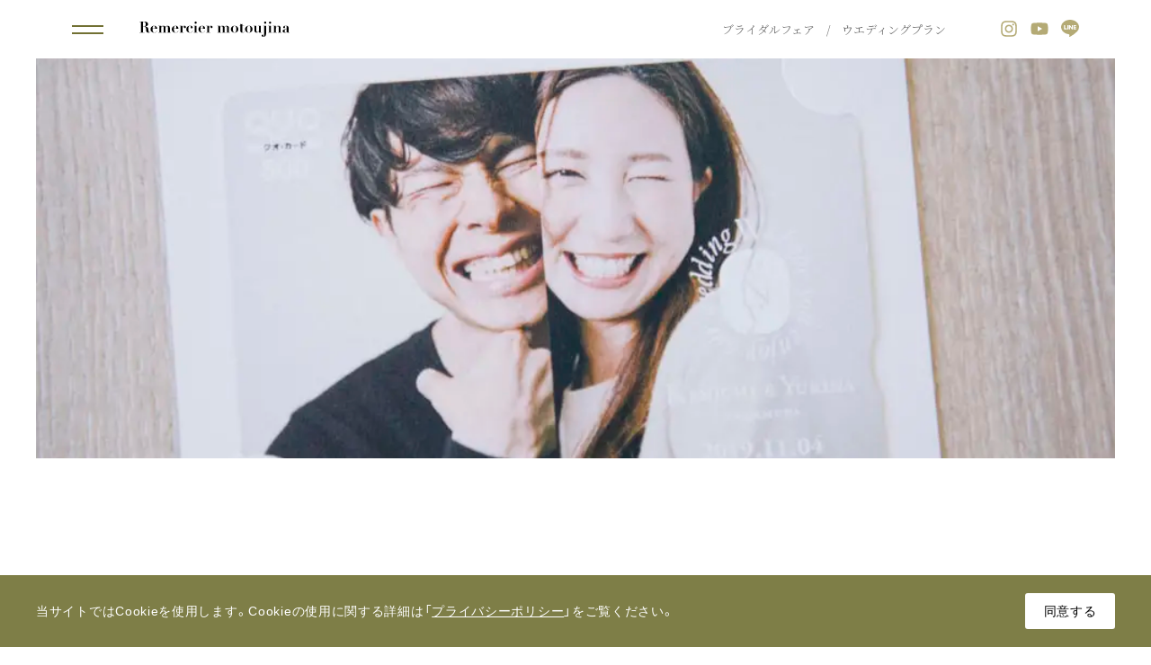

--- FILE ---
content_type: text/html; charset=UTF-8
request_url: https://www.remercier-mu.com/concept/kenichi-yurina/
body_size: 21731
content:
<!DOCTYPE html>
<html lang="ja">
<head><!-- Google Tag Manager -->
        <script>(function(w,d,s,l,i){w[l]=w[l]||[];w[l].push({'gtm.start':
        new Date().getTime(),event:'gtm.js'});var f=d.getElementsByTagName(s)[0],
        j=d.createElement(s),dl=l!='dataLayer'?'&l='+l:'';j.async=true;j.src=
        'https://www.googletagmanager.com/gtm.js?id='+i+dl;f.parentNode.insertBefore(j,f);
        })(window,document,'script','dataLayer','GTM-PLZP592');</script>
        <!-- End Google Tag Manager -->
        <!-- Google Tag Manager -->
        <script>(function(w,d,s,l,i){w[l]=w[l]||[];w[l].push({'gtm.start':
        new Date().getTime(),event:'gtm.js'});var f=d.getElementsByTagName(s)[0],
        j=d.createElement(s),dl=l!='dataLayer'?'&l='+l:'';j.async=true;j.src=
        'https://www.googletagmanager.com/gtm.js?id='+i+dl;f.parentNode.insertBefore(j,f);
        })(window,document,'script','dataLayer','GTM-M2T4KW8');</script>
        <!-- End Google Tag Manager -->
	<!-- Google Tag Manager -->
	<script>(function(w,d,s,l,i){w[l]=w[l]||[];w[l].push({'gtm.start':
	new Date().getTime(),event:'gtm.js'});var f=d.getElementsByTagName(s)[0],
	j=d.createElement(s),dl=l!='dataLayer'?'&l='+l:'';j.async=true;j.src=
	'https://www.googletagmanager.com/gtm.js?id='+i+dl;f.parentNode.insertBefore(j,f);
	})(window,document,'script','dataLayer','GTM-WSC5');</script>
	<!-- End Google Tag Manager -->        
        	<meta charset="UTF-8">
	<meta name="format-detection" content="telephone=no,address=no,email=no">
	<title>Kenichi &#038; Yurina || PARTY REPORT || 【公式】広島の結婚式場 ハウスウェディング ガーデンウェディング｜ルメルシェ元宇品</title>
	<meta name="description" content="広島の結婚式場、ルメルシェ元宇品は我が家のように～アットホームなくつろぎの結婚式、開放感あふれるゲストハウス＆ガーデンウエディングが実現できます。">
	<meta name="keywords" content="広島,結婚式,式場,ルメルシェ元宇品,ウェディング,ブライダル,挙式,披露宴,ゲストハウス,ガーデン,貸し切り">
	<!-- modernizr.js -->
	<script src="https://www.remercier-mu.com/wp-content/themes/remercier_theme/cmn/js/libs/modernizr.custom.js?v=1677548424"></script>
	<!--[if lt IE 9]>
	<script src="<br />
<b>Warning</b>:  filemtime(): stat failed for /usr/home/hbw1003gs7se/html/wp-content/themes/remercier_theme/cmn/js/lib/html5shiv.min.js in <b>/usr/home/hbw1003gs7se/html/wp-content/themes/remercier_theme/lib/users/base_set.php</b> on line <b>5</b><br />
https://www.remercier-mu.com/wp-content/themes/remercier_theme/cmn/js/lib/html5shiv.min.js?v="></script>
	<![endif]-->
	<!-- stylesheet -->
	<link rel="stylesheet" href="https://cdn.jsdelivr.net/npm/yakuhanjp@3.4.1/dist/css/yakuhanjp.min.css">
	<link href="//vjs.zencdn.net/5.19/video-js.min.css" rel="stylesheet">		<meta name="viewport" content="width=1200, user-scalable=yes">
	<link rel="stylesheet" href="https://www.remercier-mu.com/wp-content/themes/remercier_theme/cmn/css/style.css?v=1678950891" />
		<script defer src="https://www.remercier-mu.com/wp-content/themes/remercier_theme/cmn/js/libs/fontawesome-all.min.js?v=1677548423"></script>
		<noscript>
		<style>
			body.is-loading {
				overflow: inherit;
			}
			.progress_container ,
			.layer {
				display: none;
			}
		</style>
	</noscript>
	<script data-cfasync="false" data-no-defer="1">var ewww_webp_supported=!1;function check_webp_feature(A,e){var w;e=void 0!==e?e:function(){},ewww_webp_supported?e(ewww_webp_supported):((w=new Image).onload=function(){ewww_webp_supported=0<w.width&&0<w.height,e&&e(ewww_webp_supported)},w.onerror=function(){e&&e(!1)},w.src="data:image/webp;base64,"+{alpha:"UklGRkoAAABXRUJQVlA4WAoAAAAQAAAAAAAAAAAAQUxQSAwAAAARBxAR/Q9ERP8DAABWUDggGAAAABQBAJ0BKgEAAQAAAP4AAA3AAP7mtQAAAA=="}[A])}check_webp_feature("alpha");</script><script data-cfasync="false" data-no-defer="1">var Arrive=function(c,w){"use strict";if(c.MutationObserver&&"undefined"!=typeof HTMLElement){var r,a=0,u=(r=HTMLElement.prototype.matches||HTMLElement.prototype.webkitMatchesSelector||HTMLElement.prototype.mozMatchesSelector||HTMLElement.prototype.msMatchesSelector,{matchesSelector:function(e,t){return e instanceof HTMLElement&&r.call(e,t)},addMethod:function(e,t,r){var a=e[t];e[t]=function(){return r.length==arguments.length?r.apply(this,arguments):"function"==typeof a?a.apply(this,arguments):void 0}},callCallbacks:function(e,t){t&&t.options.onceOnly&&1==t.firedElems.length&&(e=[e[0]]);for(var r,a=0;r=e[a];a++)r&&r.callback&&r.callback.call(r.elem,r.elem);t&&t.options.onceOnly&&1==t.firedElems.length&&t.me.unbindEventWithSelectorAndCallback.call(t.target,t.selector,t.callback)},checkChildNodesRecursively:function(e,t,r,a){for(var i,n=0;i=e[n];n++)r(i,t,a)&&a.push({callback:t.callback,elem:i}),0<i.childNodes.length&&u.checkChildNodesRecursively(i.childNodes,t,r,a)},mergeArrays:function(e,t){var r,a={};for(r in e)e.hasOwnProperty(r)&&(a[r]=e[r]);for(r in t)t.hasOwnProperty(r)&&(a[r]=t[r]);return a},toElementsArray:function(e){return e=void 0!==e&&("number"!=typeof e.length||e===c)?[e]:e}}),e=(l.prototype.addEvent=function(e,t,r,a){a={target:e,selector:t,options:r,callback:a,firedElems:[]};return this._beforeAdding&&this._beforeAdding(a),this._eventsBucket.push(a),a},l.prototype.removeEvent=function(e){for(var t,r=this._eventsBucket.length-1;t=this._eventsBucket[r];r--)e(t)&&(this._beforeRemoving&&this._beforeRemoving(t),(t=this._eventsBucket.splice(r,1))&&t.length&&(t[0].callback=null))},l.prototype.beforeAdding=function(e){this._beforeAdding=e},l.prototype.beforeRemoving=function(e){this._beforeRemoving=e},l),t=function(i,n){var o=new e,l=this,s={fireOnAttributesModification:!1};return o.beforeAdding(function(t){var e=t.target;e!==c.document&&e!==c||(e=document.getElementsByTagName("html")[0]);var r=new MutationObserver(function(e){n.call(this,e,t)}),a=i(t.options);r.observe(e,a),t.observer=r,t.me=l}),o.beforeRemoving(function(e){e.observer.disconnect()}),this.bindEvent=function(e,t,r){t=u.mergeArrays(s,t);for(var a=u.toElementsArray(this),i=0;i<a.length;i++)o.addEvent(a[i],e,t,r)},this.unbindEvent=function(){var r=u.toElementsArray(this);o.removeEvent(function(e){for(var t=0;t<r.length;t++)if(this===w||e.target===r[t])return!0;return!1})},this.unbindEventWithSelectorOrCallback=function(r){var a=u.toElementsArray(this),i=r,e="function"==typeof r?function(e){for(var t=0;t<a.length;t++)if((this===w||e.target===a[t])&&e.callback===i)return!0;return!1}:function(e){for(var t=0;t<a.length;t++)if((this===w||e.target===a[t])&&e.selector===r)return!0;return!1};o.removeEvent(e)},this.unbindEventWithSelectorAndCallback=function(r,a){var i=u.toElementsArray(this);o.removeEvent(function(e){for(var t=0;t<i.length;t++)if((this===w||e.target===i[t])&&e.selector===r&&e.callback===a)return!0;return!1})},this},i=new function(){var s={fireOnAttributesModification:!1,onceOnly:!1,existing:!1};function n(e,t,r){return!(!u.matchesSelector(e,t.selector)||(e._id===w&&(e._id=a++),-1!=t.firedElems.indexOf(e._id)))&&(t.firedElems.push(e._id),!0)}var c=(i=new t(function(e){var t={attributes:!1,childList:!0,subtree:!0};return e.fireOnAttributesModification&&(t.attributes=!0),t},function(e,i){e.forEach(function(e){var t=e.addedNodes,r=e.target,a=[];null!==t&&0<t.length?u.checkChildNodesRecursively(t,i,n,a):"attributes"===e.type&&n(r,i)&&a.push({callback:i.callback,elem:r}),u.callCallbacks(a,i)})})).bindEvent;return i.bindEvent=function(e,t,r){t=void 0===r?(r=t,s):u.mergeArrays(s,t);var a=u.toElementsArray(this);if(t.existing){for(var i=[],n=0;n<a.length;n++)for(var o=a[n].querySelectorAll(e),l=0;l<o.length;l++)i.push({callback:r,elem:o[l]});if(t.onceOnly&&i.length)return r.call(i[0].elem,i[0].elem);setTimeout(u.callCallbacks,1,i)}c.call(this,e,t,r)},i},o=new function(){var a={};function i(e,t){return u.matchesSelector(e,t.selector)}var n=(o=new t(function(){return{childList:!0,subtree:!0}},function(e,r){e.forEach(function(e){var t=e.removedNodes,e=[];null!==t&&0<t.length&&u.checkChildNodesRecursively(t,r,i,e),u.callCallbacks(e,r)})})).bindEvent;return o.bindEvent=function(e,t,r){t=void 0===r?(r=t,a):u.mergeArrays(a,t),n.call(this,e,t,r)},o};d(HTMLElement.prototype),d(NodeList.prototype),d(HTMLCollection.prototype),d(HTMLDocument.prototype),d(Window.prototype);var n={};return s(i,n,"unbindAllArrive"),s(o,n,"unbindAllLeave"),n}function l(){this._eventsBucket=[],this._beforeAdding=null,this._beforeRemoving=null}function s(e,t,r){u.addMethod(t,r,e.unbindEvent),u.addMethod(t,r,e.unbindEventWithSelectorOrCallback),u.addMethod(t,r,e.unbindEventWithSelectorAndCallback)}function d(e){e.arrive=i.bindEvent,s(i,e,"unbindArrive"),e.leave=o.bindEvent,s(o,e,"unbindLeave")}}(window,void 0),ewww_webp_supported=!1;function check_webp_feature(e,t){var r;ewww_webp_supported?t(ewww_webp_supported):((r=new Image).onload=function(){ewww_webp_supported=0<r.width&&0<r.height,t(ewww_webp_supported)},r.onerror=function(){t(!1)},r.src="data:image/webp;base64,"+{alpha:"UklGRkoAAABXRUJQVlA4WAoAAAAQAAAAAAAAAAAAQUxQSAwAAAARBxAR/Q9ERP8DAABWUDggGAAAABQBAJ0BKgEAAQAAAP4AAA3AAP7mtQAAAA==",animation:"UklGRlIAAABXRUJQVlA4WAoAAAASAAAAAAAAAAAAQU5JTQYAAAD/////AABBTk1GJgAAAAAAAAAAAAAAAAAAAGQAAABWUDhMDQAAAC8AAAAQBxAREYiI/gcA"}[e])}function ewwwLoadImages(e){if(e){for(var t=document.querySelectorAll(".batch-image img, .image-wrapper a, .ngg-pro-masonry-item a, .ngg-galleria-offscreen-seo-wrapper a"),r=0,a=t.length;r<a;r++)ewwwAttr(t[r],"data-src",t[r].getAttribute("data-webp")),ewwwAttr(t[r],"data-thumbnail",t[r].getAttribute("data-webp-thumbnail"));for(var i=document.querySelectorAll(".rev_slider ul li"),r=0,a=i.length;r<a;r++){ewwwAttr(i[r],"data-thumb",i[r].getAttribute("data-webp-thumb"));for(var n=1;n<11;)ewwwAttr(i[r],"data-param"+n,i[r].getAttribute("data-webp-param"+n)),n++}for(r=0,a=(i=document.querySelectorAll(".rev_slider img")).length;r<a;r++)ewwwAttr(i[r],"data-lazyload",i[r].getAttribute("data-webp-lazyload"));for(var o=document.querySelectorAll("div.woocommerce-product-gallery__image"),r=0,a=o.length;r<a;r++)ewwwAttr(o[r],"data-thumb",o[r].getAttribute("data-webp-thumb"))}for(var l=document.querySelectorAll("video"),r=0,a=l.length;r<a;r++)ewwwAttr(l[r],"poster",e?l[r].getAttribute("data-poster-webp"):l[r].getAttribute("data-poster-image"));for(var s,c=document.querySelectorAll("img.ewww_webp_lazy_load"),r=0,a=c.length;r<a;r++)e&&(ewwwAttr(c[r],"data-lazy-srcset",c[r].getAttribute("data-lazy-srcset-webp")),ewwwAttr(c[r],"data-srcset",c[r].getAttribute("data-srcset-webp")),ewwwAttr(c[r],"data-lazy-src",c[r].getAttribute("data-lazy-src-webp")),ewwwAttr(c[r],"data-src",c[r].getAttribute("data-src-webp")),ewwwAttr(c[r],"data-orig-file",c[r].getAttribute("data-webp-orig-file")),ewwwAttr(c[r],"data-medium-file",c[r].getAttribute("data-webp-medium-file")),ewwwAttr(c[r],"data-large-file",c[r].getAttribute("data-webp-large-file")),null!=(s=c[r].getAttribute("srcset"))&&!1!==s&&s.includes("R0lGOD")&&ewwwAttr(c[r],"src",c[r].getAttribute("data-lazy-src-webp"))),c[r].className=c[r].className.replace(/\bewww_webp_lazy_load\b/,"");for(var w=document.querySelectorAll(".ewww_webp"),r=0,a=w.length;r<a;r++)e?(ewwwAttr(w[r],"srcset",w[r].getAttribute("data-srcset-webp")),ewwwAttr(w[r],"src",w[r].getAttribute("data-src-webp")),ewwwAttr(w[r],"data-orig-file",w[r].getAttribute("data-webp-orig-file")),ewwwAttr(w[r],"data-medium-file",w[r].getAttribute("data-webp-medium-file")),ewwwAttr(w[r],"data-large-file",w[r].getAttribute("data-webp-large-file")),ewwwAttr(w[r],"data-large_image",w[r].getAttribute("data-webp-large_image")),ewwwAttr(w[r],"data-src",w[r].getAttribute("data-webp-src"))):(ewwwAttr(w[r],"srcset",w[r].getAttribute("data-srcset-img")),ewwwAttr(w[r],"src",w[r].getAttribute("data-src-img"))),w[r].className=w[r].className.replace(/\bewww_webp\b/,"ewww_webp_loaded");window.jQuery&&jQuery.fn.isotope&&jQuery.fn.imagesLoaded&&(jQuery(".fusion-posts-container-infinite").imagesLoaded(function(){jQuery(".fusion-posts-container-infinite").hasClass("isotope")&&jQuery(".fusion-posts-container-infinite").isotope()}),jQuery(".fusion-portfolio:not(.fusion-recent-works) .fusion-portfolio-wrapper").imagesLoaded(function(){jQuery(".fusion-portfolio:not(.fusion-recent-works) .fusion-portfolio-wrapper").isotope()}))}function ewwwWebPInit(e){ewwwLoadImages(e),ewwwNggLoadGalleries(e),document.arrive(".ewww_webp",function(){ewwwLoadImages(e)}),document.arrive(".ewww_webp_lazy_load",function(){ewwwLoadImages(e)}),document.arrive("videos",function(){ewwwLoadImages(e)}),"loading"==document.readyState?document.addEventListener("DOMContentLoaded",ewwwJSONParserInit):("undefined"!=typeof galleries&&ewwwNggParseGalleries(e),ewwwWooParseVariations(e))}function ewwwAttr(e,t,r){null!=r&&!1!==r&&e.setAttribute(t,r)}function ewwwJSONParserInit(){"undefined"!=typeof galleries&&check_webp_feature("alpha",ewwwNggParseGalleries),check_webp_feature("alpha",ewwwWooParseVariations)}function ewwwWooParseVariations(e){if(e)for(var t=document.querySelectorAll("form.variations_form"),r=0,a=t.length;r<a;r++){var i=t[r].getAttribute("data-product_variations"),n=!1;try{for(var o in i=JSON.parse(i))void 0!==i[o]&&void 0!==i[o].image&&(void 0!==i[o].image.src_webp&&(i[o].image.src=i[o].image.src_webp,n=!0),void 0!==i[o].image.srcset_webp&&(i[o].image.srcset=i[o].image.srcset_webp,n=!0),void 0!==i[o].image.full_src_webp&&(i[o].image.full_src=i[o].image.full_src_webp,n=!0),void 0!==i[o].image.gallery_thumbnail_src_webp&&(i[o].image.gallery_thumbnail_src=i[o].image.gallery_thumbnail_src_webp,n=!0),void 0!==i[o].image.thumb_src_webp&&(i[o].image.thumb_src=i[o].image.thumb_src_webp,n=!0));n&&ewwwAttr(t[r],"data-product_variations",JSON.stringify(i))}catch(e){}}}function ewwwNggParseGalleries(e){if(e)for(var t in galleries){var r=galleries[t];galleries[t].images_list=ewwwNggParseImageList(r.images_list)}}function ewwwNggLoadGalleries(e){e&&document.addEventListener("ngg.galleria.themeadded",function(e,t){window.ngg_galleria._create_backup=window.ngg_galleria.create,window.ngg_galleria.create=function(e,t){var r=$(e).data("id");return galleries["gallery_"+r].images_list=ewwwNggParseImageList(galleries["gallery_"+r].images_list),window.ngg_galleria._create_backup(e,t)}})}function ewwwNggParseImageList(e){for(var t in e){var r=e[t];if(void 0!==r["image-webp"]&&(e[t].image=r["image-webp"],delete e[t]["image-webp"]),void 0!==r["thumb-webp"]&&(e[t].thumb=r["thumb-webp"],delete e[t]["thumb-webp"]),void 0!==r.full_image_webp&&(e[t].full_image=r.full_image_webp,delete e[t].full_image_webp),void 0!==r.srcsets)for(var a in r.srcsets)nggSrcset=r.srcsets[a],void 0!==r.srcsets[a+"-webp"]&&(e[t].srcsets[a]=r.srcsets[a+"-webp"],delete e[t].srcsets[a+"-webp"]);if(void 0!==r.full_srcsets)for(var i in r.full_srcsets)nggFSrcset=r.full_srcsets[i],void 0!==r.full_srcsets[i+"-webp"]&&(e[t].full_srcsets[i]=r.full_srcsets[i+"-webp"],delete e[t].full_srcsets[i+"-webp"])}return e}check_webp_feature("alpha",ewwwWebPInit);</script><meta name='robots' content='max-image-preview:large' />
<link rel='stylesheet' id='sbi_styles-css' href='https://www.remercier-mu.com/wp-content/plugins/instagram-feed/css/sbi-styles.min.css?ver=6.4.3' type='text/css' media='all' />
<link rel='stylesheet' id='wp-block-library-css' href='https://www.remercier-mu.com/wp-includes/css/dist/block-library/style.min.css?ver=6.1.9' type='text/css' media='all' />
<link rel='stylesheet' id='classic-theme-styles-css' href='https://www.remercier-mu.com/wp-includes/css/classic-themes.min.css?ver=1' type='text/css' media='all' />
<style id='global-styles-inline-css' type='text/css'>
body{--wp--preset--color--black: #000000;--wp--preset--color--cyan-bluish-gray: #abb8c3;--wp--preset--color--white: #ffffff;--wp--preset--color--pale-pink: #f78da7;--wp--preset--color--vivid-red: #cf2e2e;--wp--preset--color--luminous-vivid-orange: #ff6900;--wp--preset--color--luminous-vivid-amber: #fcb900;--wp--preset--color--light-green-cyan: #7bdcb5;--wp--preset--color--vivid-green-cyan: #00d084;--wp--preset--color--pale-cyan-blue: #8ed1fc;--wp--preset--color--vivid-cyan-blue: #0693e3;--wp--preset--color--vivid-purple: #9b51e0;--wp--preset--gradient--vivid-cyan-blue-to-vivid-purple: linear-gradient(135deg,rgba(6,147,227,1) 0%,rgb(155,81,224) 100%);--wp--preset--gradient--light-green-cyan-to-vivid-green-cyan: linear-gradient(135deg,rgb(122,220,180) 0%,rgb(0,208,130) 100%);--wp--preset--gradient--luminous-vivid-amber-to-luminous-vivid-orange: linear-gradient(135deg,rgba(252,185,0,1) 0%,rgba(255,105,0,1) 100%);--wp--preset--gradient--luminous-vivid-orange-to-vivid-red: linear-gradient(135deg,rgba(255,105,0,1) 0%,rgb(207,46,46) 100%);--wp--preset--gradient--very-light-gray-to-cyan-bluish-gray: linear-gradient(135deg,rgb(238,238,238) 0%,rgb(169,184,195) 100%);--wp--preset--gradient--cool-to-warm-spectrum: linear-gradient(135deg,rgb(74,234,220) 0%,rgb(151,120,209) 20%,rgb(207,42,186) 40%,rgb(238,44,130) 60%,rgb(251,105,98) 80%,rgb(254,248,76) 100%);--wp--preset--gradient--blush-light-purple: linear-gradient(135deg,rgb(255,206,236) 0%,rgb(152,150,240) 100%);--wp--preset--gradient--blush-bordeaux: linear-gradient(135deg,rgb(254,205,165) 0%,rgb(254,45,45) 50%,rgb(107,0,62) 100%);--wp--preset--gradient--luminous-dusk: linear-gradient(135deg,rgb(255,203,112) 0%,rgb(199,81,192) 50%,rgb(65,88,208) 100%);--wp--preset--gradient--pale-ocean: linear-gradient(135deg,rgb(255,245,203) 0%,rgb(182,227,212) 50%,rgb(51,167,181) 100%);--wp--preset--gradient--electric-grass: linear-gradient(135deg,rgb(202,248,128) 0%,rgb(113,206,126) 100%);--wp--preset--gradient--midnight: linear-gradient(135deg,rgb(2,3,129) 0%,rgb(40,116,252) 100%);--wp--preset--duotone--dark-grayscale: url('#wp-duotone-dark-grayscale');--wp--preset--duotone--grayscale: url('#wp-duotone-grayscale');--wp--preset--duotone--purple-yellow: url('#wp-duotone-purple-yellow');--wp--preset--duotone--blue-red: url('#wp-duotone-blue-red');--wp--preset--duotone--midnight: url('#wp-duotone-midnight');--wp--preset--duotone--magenta-yellow: url('#wp-duotone-magenta-yellow');--wp--preset--duotone--purple-green: url('#wp-duotone-purple-green');--wp--preset--duotone--blue-orange: url('#wp-duotone-blue-orange');--wp--preset--font-size--small: 13px;--wp--preset--font-size--medium: 20px;--wp--preset--font-size--large: 36px;--wp--preset--font-size--x-large: 42px;--wp--preset--spacing--20: 0.44rem;--wp--preset--spacing--30: 0.67rem;--wp--preset--spacing--40: 1rem;--wp--preset--spacing--50: 1.5rem;--wp--preset--spacing--60: 2.25rem;--wp--preset--spacing--70: 3.38rem;--wp--preset--spacing--80: 5.06rem;}:where(.is-layout-flex){gap: 0.5em;}body .is-layout-flow > .alignleft{float: left;margin-inline-start: 0;margin-inline-end: 2em;}body .is-layout-flow > .alignright{float: right;margin-inline-start: 2em;margin-inline-end: 0;}body .is-layout-flow > .aligncenter{margin-left: auto !important;margin-right: auto !important;}body .is-layout-constrained > .alignleft{float: left;margin-inline-start: 0;margin-inline-end: 2em;}body .is-layout-constrained > .alignright{float: right;margin-inline-start: 2em;margin-inline-end: 0;}body .is-layout-constrained > .aligncenter{margin-left: auto !important;margin-right: auto !important;}body .is-layout-constrained > :where(:not(.alignleft):not(.alignright):not(.alignfull)){max-width: var(--wp--style--global--content-size);margin-left: auto !important;margin-right: auto !important;}body .is-layout-constrained > .alignwide{max-width: var(--wp--style--global--wide-size);}body .is-layout-flex{display: flex;}body .is-layout-flex{flex-wrap: wrap;align-items: center;}body .is-layout-flex > *{margin: 0;}:where(.wp-block-columns.is-layout-flex){gap: 2em;}.has-black-color{color: var(--wp--preset--color--black) !important;}.has-cyan-bluish-gray-color{color: var(--wp--preset--color--cyan-bluish-gray) !important;}.has-white-color{color: var(--wp--preset--color--white) !important;}.has-pale-pink-color{color: var(--wp--preset--color--pale-pink) !important;}.has-vivid-red-color{color: var(--wp--preset--color--vivid-red) !important;}.has-luminous-vivid-orange-color{color: var(--wp--preset--color--luminous-vivid-orange) !important;}.has-luminous-vivid-amber-color{color: var(--wp--preset--color--luminous-vivid-amber) !important;}.has-light-green-cyan-color{color: var(--wp--preset--color--light-green-cyan) !important;}.has-vivid-green-cyan-color{color: var(--wp--preset--color--vivid-green-cyan) !important;}.has-pale-cyan-blue-color{color: var(--wp--preset--color--pale-cyan-blue) !important;}.has-vivid-cyan-blue-color{color: var(--wp--preset--color--vivid-cyan-blue) !important;}.has-vivid-purple-color{color: var(--wp--preset--color--vivid-purple) !important;}.has-black-background-color{background-color: var(--wp--preset--color--black) !important;}.has-cyan-bluish-gray-background-color{background-color: var(--wp--preset--color--cyan-bluish-gray) !important;}.has-white-background-color{background-color: var(--wp--preset--color--white) !important;}.has-pale-pink-background-color{background-color: var(--wp--preset--color--pale-pink) !important;}.has-vivid-red-background-color{background-color: var(--wp--preset--color--vivid-red) !important;}.has-luminous-vivid-orange-background-color{background-color: var(--wp--preset--color--luminous-vivid-orange) !important;}.has-luminous-vivid-amber-background-color{background-color: var(--wp--preset--color--luminous-vivid-amber) !important;}.has-light-green-cyan-background-color{background-color: var(--wp--preset--color--light-green-cyan) !important;}.has-vivid-green-cyan-background-color{background-color: var(--wp--preset--color--vivid-green-cyan) !important;}.has-pale-cyan-blue-background-color{background-color: var(--wp--preset--color--pale-cyan-blue) !important;}.has-vivid-cyan-blue-background-color{background-color: var(--wp--preset--color--vivid-cyan-blue) !important;}.has-vivid-purple-background-color{background-color: var(--wp--preset--color--vivid-purple) !important;}.has-black-border-color{border-color: var(--wp--preset--color--black) !important;}.has-cyan-bluish-gray-border-color{border-color: var(--wp--preset--color--cyan-bluish-gray) !important;}.has-white-border-color{border-color: var(--wp--preset--color--white) !important;}.has-pale-pink-border-color{border-color: var(--wp--preset--color--pale-pink) !important;}.has-vivid-red-border-color{border-color: var(--wp--preset--color--vivid-red) !important;}.has-luminous-vivid-orange-border-color{border-color: var(--wp--preset--color--luminous-vivid-orange) !important;}.has-luminous-vivid-amber-border-color{border-color: var(--wp--preset--color--luminous-vivid-amber) !important;}.has-light-green-cyan-border-color{border-color: var(--wp--preset--color--light-green-cyan) !important;}.has-vivid-green-cyan-border-color{border-color: var(--wp--preset--color--vivid-green-cyan) !important;}.has-pale-cyan-blue-border-color{border-color: var(--wp--preset--color--pale-cyan-blue) !important;}.has-vivid-cyan-blue-border-color{border-color: var(--wp--preset--color--vivid-cyan-blue) !important;}.has-vivid-purple-border-color{border-color: var(--wp--preset--color--vivid-purple) !important;}.has-vivid-cyan-blue-to-vivid-purple-gradient-background{background: var(--wp--preset--gradient--vivid-cyan-blue-to-vivid-purple) !important;}.has-light-green-cyan-to-vivid-green-cyan-gradient-background{background: var(--wp--preset--gradient--light-green-cyan-to-vivid-green-cyan) !important;}.has-luminous-vivid-amber-to-luminous-vivid-orange-gradient-background{background: var(--wp--preset--gradient--luminous-vivid-amber-to-luminous-vivid-orange) !important;}.has-luminous-vivid-orange-to-vivid-red-gradient-background{background: var(--wp--preset--gradient--luminous-vivid-orange-to-vivid-red) !important;}.has-very-light-gray-to-cyan-bluish-gray-gradient-background{background: var(--wp--preset--gradient--very-light-gray-to-cyan-bluish-gray) !important;}.has-cool-to-warm-spectrum-gradient-background{background: var(--wp--preset--gradient--cool-to-warm-spectrum) !important;}.has-blush-light-purple-gradient-background{background: var(--wp--preset--gradient--blush-light-purple) !important;}.has-blush-bordeaux-gradient-background{background: var(--wp--preset--gradient--blush-bordeaux) !important;}.has-luminous-dusk-gradient-background{background: var(--wp--preset--gradient--luminous-dusk) !important;}.has-pale-ocean-gradient-background{background: var(--wp--preset--gradient--pale-ocean) !important;}.has-electric-grass-gradient-background{background: var(--wp--preset--gradient--electric-grass) !important;}.has-midnight-gradient-background{background: var(--wp--preset--gradient--midnight) !important;}.has-small-font-size{font-size: var(--wp--preset--font-size--small) !important;}.has-medium-font-size{font-size: var(--wp--preset--font-size--medium) !important;}.has-large-font-size{font-size: var(--wp--preset--font-size--large) !important;}.has-x-large-font-size{font-size: var(--wp--preset--font-size--x-large) !important;}
.wp-block-navigation a:where(:not(.wp-element-button)){color: inherit;}
:where(.wp-block-columns.is-layout-flex){gap: 2em;}
.wp-block-pullquote{font-size: 1.5em;line-height: 1.6;}
</style>
<link rel="canonical" href="https://www.remercier-mu.com/concept/kenichi-yurina/" />
<link rel='shortlink' href='https://www.remercier-mu.com/?p=18288' />
	<link rel="canonical" href="https://www.remercier-mu.com/concept/kenichi-yurina/" />
	<!-- OGP -->
	<meta property="og:image" content="https://www.remercier-mu.com/wp-content/uploads/2020/04/F1A0025-1200x800.jpg" />
                <meta property="og:title" content="Kenichi &#038; Yurina || 【公式】広島の結婚式場 ハウスウェディング ガーデンウェディング｜ルメルシェ元宇品" />
                <meta property="og:type" content="article" />
            <meta property="og:url" content="https://www.remercier-mu.com/concept/kenichi-yurina/" />
            <meta property="og:site_name" content="Kenichi &#038; Yurina || 【公式】広島の結婚式場 ハウスウェディング ガーデンウェディング｜ルメルシェ元宇品" />
            <meta property="og:description" content="広島の結婚式場、ルメルシェ元宇品は我が家のように～アットホームなくつろぎの結婚式、開放感あふれるゲストハウス＆ガーデンウエディングが実現できます。" />	
                    <meta property="twitter:image" content="https://www.remercier-mu.com/wp-content/uploads/2020/04/F1A0025-1200x800.jpg" />
                    <meta itemprop="image" content="https://www.remercier-mu.com/wp-content/uploads/2020/04/F1A0025-1200x800.jpg" />
            <meta name="twitter:card" content="summary" />
            <meta name="twitter:title" content="【公式】広島の結婚式場 ハウスウェディング ガーデンウェディング｜ルメルシェ元宇品" />
            <meta name="twitter:url" content="https://www.remercier-mu.com/concept/kenichi-yurina/" />
            <meta name="twitter:description" content="広島の結婚式場、ルメルシェ元宇品は我が家のように～アットホームなくつろぎの結婚式、開放感あふれるゲストハウス＆ガーデンウエディングが実現できます。" />
            	<!-- Favicons -->
	<link rel="apple-touch-icon" sizes="180x180" href="https://www.remercier-mu.com/wp-content/themes/remercier_theme/cmn/img/favicons/apple-touch-icon.png">
	<link rel="icon" type="image/png" sizes="32x32" href="https://www.remercier-mu.com/wp-content/themes/remercier_theme/cmn/img/favicons/favicon-32x32.png">
	<link rel="icon" type="image/png" sizes="16x16" href="https://www.remercier-mu.com/wp-content/themes/remercier_theme/cmn/img/favicons/favicon-16x16.png">
	<link rel="manifest" href="https://www.remercier-mu.com/wp-content/themes/remercier_theme/cmn/img/favicons/site.webmanifest" crossorigin="use-credentials">
	<meta name="msapplication-TileColor" content="#da532c">
	<meta name="theme-color" content="#ffffff">
	<link rel="stylesheet" href="https://cdn.jsdelivr.net/npm/swiper@8/swiper-bundle.min.css" />
</head>
<body class="is-loading">
<script data-cfasync="false" data-no-defer="1">if(typeof ewww_webp_supported==="undefined"){var ewww_webp_supported=!1}if(ewww_webp_supported){document.body.classList.add("webp-support")}</script><!-- Google Tag Manager (noscript) -->
        <noscript><iframe src="https://www.googletagmanager.com/ns.html?id=GTM-PLZP592"
        height="0" width="0" style="display:none;visibility:hidden"></iframe></noscript>
        <!-- End Google Tag Manager (noscript) -->
        <!-- Google Tag Manager (noscript) -->
        <noscript><iframe src="https://www.googletagmanager.com/ns.html?id=GTM-M2T4KW8"
        height="0" width="0" style="display:none;visibility:hidden"></iframe></noscript>
        <!-- End Google Tag Manager (noscript) -->
	<!-- Google Tag Manager (noscript) -->
	<noscript><iframe src="https://www.googletagmanager.com/ns.html?id=GTM-WSC5"
	height="0" width="0" style="display:none;visibility:hidden"></iframe></noscript>
	<!-- End Google Tag Manager (noscript) -->
        
<div id="contents" class="contents_row">

<div id="layer" class="layer"></div>

<div id="nav_cover" class="nav_cover"></div>

<header id="header" class="header" role="banner">
			<div class="header__inner">
			<h1 class="header_logo">
			<a href="https://www.remercier-mu.com/" title="ルメルシェ元宇品">
				<img src="https://www.remercier-mu.com/wp-content/themes/remercier_theme/cmn/img/cmn/logo.svg" alt="ルメルシェ元宇品">
			</a>
		</h1>
		<button type="button" class="burger" data-target="#gnav" aria-controls="gnav" aria-expanded="false">
			<span class="burger-bar"></span>
		</button>
			<div class="header_menus">
			<ul class="header_nav">
				<li><a href="https://remercier-mu.fuwel.wedding/fair" title="Bridal Fair">ブライダルフェア</a>　/　</li>
				<li><a href="https://remercier-mu.fuwel.wedding/plan" title="Plan">ウエディングプラン</a></li>
			</ul>
			<ul class="list_sns">
	<li><a href="https://www.instagram.com/remercier_wedding/" rel="noopener noreferrer" target="_blank"><i class="fab fa-instagram"></i></a></li>
	<li><a href="https://www.youtube.com/user/shr1122bridal" rel="noopener noreferrer" target="_blank"><i class="fab fa-youtube"></i></a></li>
	<li><a href="https://page.line.me/?accountId=966exhsi" rel="noopener noreferrer" target="_blank"><i class="i-icon-line"></i></a></li>
</ul>		</div>
		<!-- .header__inner -->
		</div>
	
	<nav id="gnav" class="gnav" role="navigation">

		
			<div id="gnavContainer" class="gnav_container">
				<div class="gnav_body">
					<div class="header_nav nav_cmn">
						<ul>
							<li class="nav_cmn__parents">
								<div class="nav_cmn__ttl">MENU</div>
								<div>
									<ul class="nav_cmn__children">
										<li><a href="https://remercier-mu.fuwel.wedding/fair">ブライダルフェア</a></li>
										<li><a href="https://remercier-mu.fuwel.wedding/plan">プラン</a></li>
										<li><a href="https://www.remercier-mu.com/ceremony/">挙式</a></li>
										<li><a href="https://www.remercier-mu.com/floor/">会場</a></li>
										<li><a href="https://www.remercier-mu.com/cuisine/">お料理</a></li>
										<li><a href="https://www.remercier-mu.com/concept/">パーティーレポート</a></li>
										<li><a href="https://www.remercier-mu.com/access/">アクセス</a></li>
									</ul>
								</div>
							</li>
							<li class="nav_cmn__parents">
								<div class="nav_cmn__ttl">CONTACT</div>
								<div>
									<ul class="nav_cmn__children">
										<li><a href="https://remercier-mu.fuwel.wedding/contact#contact-type-inquiry">お問い合わせ</a></li>
										<li><a href="https://remercier-mu.fuwel.wedding/contact#contact-type-request">資料請求</a></li>
										<li><a href="https://remercier-mu.fuwel.wedding/contact/">見学予約</a></li>
									</ul>
								</div>
							</li>
							<li class="nav_cmn__parents">
								<div class="nav_cmn__ttl">INFORMATION</div>
								<div>
									<ul class="nav_cmn__children">
										<li><a href="https://www.remercier-mu.com/blog/">お知らせ</a></li>
									</ul>
								</div>
							</li>
							<li class="nav_cmn__parents">
								<div class="nav_cmn__ttl">ACCOUNT</div>
								<div>
									<ul class="nav_cmn_sns">
										<li><a href="https://www.instagram.com/remercier_wedding/" rel="noopener noreferrer" target="_blank"><i class="fab fa-instagram"></i>Instagram</a></li>
										<li><a href="https://www.youtube.com/user/shr1122bridal" rel="noopener noreferrer" target="_blank"><i class="fab fa-youtube"></i>YouTube</a></li>
										<li><a href="https://page.line.me/?accountId=966exhsi" rel="noopener noreferrer" target="_blank"><i class="i-icon-line"></i>LINE@</a></li>
									</ul>
								</div>
							</li>
						</ul>
					</div>
				<!-- /.gnav_body_bottom -->
				</div>
				<!-- /.gnav_body -->
			</div>
			<!-- /.gnav_container -->

		
	</nav>
</header>


<main role="main" class="concept concept_single">

	<div class="contents_wrap contents_maxw">
		<div class="concept_image" style="background-image: url(https://www.remercier-mu.com/wp-content/uploads/2020/04/F1A0025-1000x667.jpg);"></div>
		<section class="concept_contentsWrap concept__cont_top">
			<div class="concept__cont_top__left js-sr-fade">
				<p class="concept_name">Kenichi &#038; Yurina　2019.11.04</p>
				<h1 class="concept_title js-sr-fade">Wedding Reception</h1>
				<div class="concept_contents js-sr-fade">
					<div class="concept_contents__body">
						<h2 class="concept_lead">大切な場所で迎える、笑顔いっぱいのパーティー。</h2>
						<p class="concept_conceptitemText">新婦様の誕生日にプロポーズをしたルメルシェで迎える<br />
大切な仲間と過ごすホームパーティーのような時間。<br />
<br />
ハワイで挙式を挙げられたお二人は、あらためて「Wedding Reception」という形で<br />
大切な家族や友人・職場の同僚へ結婚パーティーを行った。<br />
<br />
お付き合いから、プロポーズそして結婚式と、<br />
家族になる過程にはそれぞれの、いろいろな思いが交錯し、<br />
改めてお互いの大切さ、周りへの感謝に気づいていく…<br />
<br />
大切なきっかけをくれたのは、いつも隣にいてくれる相手の存在だ。<br />
<br />
結婚式の形、夫婦の形、物事の考えた方や表現方法が多様化している今だから、<br />
「二人らしさ」を最大限に表現できる場所となるように。<br />
<br />
二人が出逢い、夫婦となる軌跡を改めて感じた「結婚式」の形。<br />
「パーティーだけ」でもパーティーを行うから表現できる！二人らしさ溢れる1日となった。</p>
					</div>
				</div>
				<div class="concept__cont_top__img_wrap">
					<div class='concept__cont_top__img js-sr-fade'><img src="[data-uri]" data-src-img="https://www.remercier-mu.com/wp-content/uploads/2020/04/F1A9252-500x333.jpg" data-src-webp="https://www.remercier-mu.com/wp-content/uploads/2020/04/F1A9252-500x333.jpg.webp" data-eio="j" class="ewww_webp"><noscript><img src='https://www.remercier-mu.com/wp-content/uploads/2020/04/F1A9252-500x333.jpg'></noscript></div><div class='concept__cont_top__img js-sr-fade'><img src="[data-uri]" data-src-img="https://www.remercier-mu.com/wp-content/uploads/2020/04/F1A8844-500x333.jpg" data-src-webp="https://www.remercier-mu.com/wp-content/uploads/2020/04/F1A8844-500x333.jpg.webp" data-eio="j" class="ewww_webp"><noscript><img src='https://www.remercier-mu.com/wp-content/uploads/2020/04/F1A8844-500x333.jpg'></noscript></div>				</div>
			</div>
			<div class="concept__cont_top__right js-sr-fade">
								<div class="concept__cont_top_staff">
					<h2 class="position">Planner’s<br>feelings</h2>
					<div class="img"><img src="[data-uri]" alt="魚嵜　史子" data-src-img="https://www.remercier-mu.com/wp-content/uploads/2020/04/uo-500x333.jpg" data-src-webp="https://www.remercier-mu.com/wp-content/uploads/2020/04/uo-500x333.jpg.webp" data-eio="j" class="ewww_webp"><noscript><img src="[data-uri]" alt="魚嵜　史子" data-src-img="https://www.remercier-mu.com/wp-content/uploads/2020/04/uo-500x333.jpg" data-src-webp="https://www.remercier-mu.com/wp-content/uploads/2020/04/uo-500x333.jpg.webp" data-eio="j" class="ewww_webp"><noscript><img src="https://www.remercier-mu.com/wp-content/uploads/2020/04/uo-500x333.jpg" alt="魚嵜　史子"></noscript></noscript></div>
					<p class="name">魚嵜　史子</p>
					<h3 class="message_ttl">messege</h3>
					<p class="message">結婚式は一日のことではなく、一生のこと</p>
					<a class="more" href="#concept_staff"><img src="https://www.remercier-mu.com/wp-content/themes/remercier_theme/cmn/img/concept/btn_staff.svg" alt="Lern more"></a>
				</div>
							</div>
		</section>
	</div>

	<section class="concept_media js-sr-fade">
		<div class="container">
										<div class="concept_media__contents concept_media_gallery js-gallery more">
											<a href="https://www.remercier-mu.com/wp-content/uploads/2020/04/F1A8842-1200x800.jpg" class="concept_media_gallery__item" style="background-image:url(https://www.remercier-mu.com/wp-content/uploads/2020/04/F1A8842-500x333.jpg);">
							<img src="[data-uri]" alt="" data-src-img="https://www.remercier-mu.com/wp-content/uploads/2020/04/F1A8842-500x333.jpg" data-src-webp="https://www.remercier-mu.com/wp-content/uploads/2020/04/F1A8842-500x333.jpg.webp" data-eio="j" class="ewww_webp"><noscript><img src="https://www.remercier-mu.com/wp-content/uploads/2020/04/F1A8842-500x333.jpg" alt=""></noscript>
						</a>
											<a href="https://www.remercier-mu.com/wp-content/uploads/2020/04/DSC0118-1200x800.jpg" class="concept_media_gallery__item" style="background-image:url(https://www.remercier-mu.com/wp-content/uploads/2020/04/DSC0118-500x333.jpg);">
							<img src="[data-uri]" alt="" data-src-img="https://www.remercier-mu.com/wp-content/uploads/2020/04/DSC0118-500x333.jpg" data-src-webp="https://www.remercier-mu.com/wp-content/uploads/2020/04/DSC0118-500x333.jpg.webp" data-eio="j" class="ewww_webp"><noscript><img src="https://www.remercier-mu.com/wp-content/uploads/2020/04/DSC0118-500x333.jpg" alt=""></noscript>
						</a>
											<a href="https://www.remercier-mu.com/wp-content/uploads/2020/04/F1A8854-1200x800.jpg" class="concept_media_gallery__item" style="background-image:url(https://www.remercier-mu.com/wp-content/uploads/2020/04/F1A8854-500x333.jpg);">
							<img src="[data-uri]" alt="" data-src-img="https://www.remercier-mu.com/wp-content/uploads/2020/04/F1A8854-500x333.jpg" data-src-webp="https://www.remercier-mu.com/wp-content/uploads/2020/04/F1A8854-500x333.jpg.webp" data-eio="j" class="ewww_webp"><noscript><img src="https://www.remercier-mu.com/wp-content/uploads/2020/04/F1A8854-500x333.jpg" alt=""></noscript>
						</a>
											<a href="https://www.remercier-mu.com/wp-content/uploads/2020/04/F1A8849-1200x800.jpg" class="concept_media_gallery__item" style="background-image:url(https://www.remercier-mu.com/wp-content/uploads/2020/04/F1A8849-500x333.jpg);">
							<img src="[data-uri]" alt="" data-src-img="https://www.remercier-mu.com/wp-content/uploads/2020/04/F1A8849-500x333.jpg" data-src-webp="https://www.remercier-mu.com/wp-content/uploads/2020/04/F1A8849-500x333.jpg.webp" data-eio="j" class="ewww_webp"><noscript><img src="https://www.remercier-mu.com/wp-content/uploads/2020/04/F1A8849-500x333.jpg" alt=""></noscript>
						</a>
											<a href="https://www.remercier-mu.com/wp-content/uploads/2020/04/DSC0104-1200x800.jpg" class="concept_media_gallery__item" style="background-image:url(https://www.remercier-mu.com/wp-content/uploads/2020/04/DSC0104-500x333.jpg);">
							<img src="[data-uri]" alt="" data-src-img="https://www.remercier-mu.com/wp-content/uploads/2020/04/DSC0104-500x333.jpg" data-src-webp="https://www.remercier-mu.com/wp-content/uploads/2020/04/DSC0104-500x333.jpg.webp" data-eio="j" class="ewww_webp"><noscript><img src="https://www.remercier-mu.com/wp-content/uploads/2020/04/DSC0104-500x333.jpg" alt=""></noscript>
						</a>
											<a href="https://www.remercier-mu.com/wp-content/uploads/2020/04/DSC0106-1200x800.jpg" class="concept_media_gallery__item" style="background-image:url(https://www.remercier-mu.com/wp-content/uploads/2020/04/DSC0106-500x333.jpg);">
							<img src="[data-uri]" alt="" data-src-img="https://www.remercier-mu.com/wp-content/uploads/2020/04/DSC0106-500x333.jpg" data-src-webp="https://www.remercier-mu.com/wp-content/uploads/2020/04/DSC0106-500x333.jpg.webp" data-eio="j" class="ewww_webp"><noscript><img src="https://www.remercier-mu.com/wp-content/uploads/2020/04/DSC0106-500x333.jpg" alt=""></noscript>
						</a>
											<a href="https://www.remercier-mu.com/wp-content/uploads/2020/04/F1A8879-1200x800.jpg" class="concept_media_gallery__item" style="background-image:url(https://www.remercier-mu.com/wp-content/uploads/2020/04/F1A8879-500x333.jpg);">
							<img src="[data-uri]" alt="" data-src-img="https://www.remercier-mu.com/wp-content/uploads/2020/04/F1A8879-500x333.jpg" data-src-webp="https://www.remercier-mu.com/wp-content/uploads/2020/04/F1A8879-500x333.jpg.webp" data-eio="j" class="ewww_webp"><noscript><img src="https://www.remercier-mu.com/wp-content/uploads/2020/04/F1A8879-500x333.jpg" alt=""></noscript>
						</a>
											<a href="https://www.remercier-mu.com/wp-content/uploads/2020/04/F1A8857-1200x800.jpg" class="concept_media_gallery__item" style="background-image:url(https://www.remercier-mu.com/wp-content/uploads/2020/04/F1A8857-500x333.jpg);">
							<img src="[data-uri]" alt="" data-src-img="https://www.remercier-mu.com/wp-content/uploads/2020/04/F1A8857-500x333.jpg" data-src-webp="https://www.remercier-mu.com/wp-content/uploads/2020/04/F1A8857-500x333.jpg.webp" data-eio="j" class="ewww_webp"><noscript><img src="https://www.remercier-mu.com/wp-content/uploads/2020/04/F1A8857-500x333.jpg" alt=""></noscript>
						</a>
											<a href="https://www.remercier-mu.com/wp-content/uploads/2020/04/F1A8940-1200x800.jpg" class="concept_media_gallery__item" style="background-image:url(https://www.remercier-mu.com/wp-content/uploads/2020/04/F1A8940-500x333.jpg);">
							<img src="[data-uri]" alt="" data-src-img="https://www.remercier-mu.com/wp-content/uploads/2020/04/F1A8940-500x333.jpg" data-src-webp="https://www.remercier-mu.com/wp-content/uploads/2020/04/F1A8940-500x333.jpg.webp" data-eio="j" class="ewww_webp"><noscript><img src="https://www.remercier-mu.com/wp-content/uploads/2020/04/F1A8940-500x333.jpg" alt=""></noscript>
						</a>
											<a href="https://www.remercier-mu.com/wp-content/uploads/2020/04/F1A8933-1200x800.jpg" class="concept_media_gallery__item" style="background-image:url(https://www.remercier-mu.com/wp-content/uploads/2020/04/F1A8933-500x333.jpg);">
							<img src="[data-uri]" alt="" data-src-img="https://www.remercier-mu.com/wp-content/uploads/2020/04/F1A8933-500x333.jpg" data-src-webp="https://www.remercier-mu.com/wp-content/uploads/2020/04/F1A8933-500x333.jpg.webp" data-eio="j" class="ewww_webp"><noscript><img src="https://www.remercier-mu.com/wp-content/uploads/2020/04/F1A8933-500x333.jpg" alt=""></noscript>
						</a>
											<a href="https://www.remercier-mu.com/wp-content/uploads/2020/04/DSC0213-1200x800.jpg" class="concept_media_gallery__item" style="background-image:url(https://www.remercier-mu.com/wp-content/uploads/2020/04/DSC0213-500x333.jpg);">
							<img src="[data-uri]" alt="" data-src-img="https://www.remercier-mu.com/wp-content/uploads/2020/04/DSC0213-500x333.jpg" data-src-webp="https://www.remercier-mu.com/wp-content/uploads/2020/04/DSC0213-500x333.jpg.webp" data-eio="j" class="ewww_webp"><noscript><img src="https://www.remercier-mu.com/wp-content/uploads/2020/04/DSC0213-500x333.jpg" alt=""></noscript>
						</a>
											<a href="https://www.remercier-mu.com/wp-content/uploads/2020/04/DSC0226-1200x800.jpg" class="concept_media_gallery__item" style="background-image:url(https://www.remercier-mu.com/wp-content/uploads/2020/04/DSC0226-500x333.jpg);">
							<img src="[data-uri]" alt="" data-src-img="https://www.remercier-mu.com/wp-content/uploads/2020/04/DSC0226-500x333.jpg" data-src-webp="https://www.remercier-mu.com/wp-content/uploads/2020/04/DSC0226-500x333.jpg.webp" data-eio="j" class="ewww_webp"><noscript><img src="https://www.remercier-mu.com/wp-content/uploads/2020/04/DSC0226-500x333.jpg" alt=""></noscript>
						</a>
											<a href="https://www.remercier-mu.com/wp-content/uploads/2020/04/F1A9003-1200x800.jpg" class="concept_media_gallery__item" style="background-image:url(https://www.remercier-mu.com/wp-content/uploads/2020/04/F1A9003-500x333.jpg);">
							<img src="[data-uri]" alt="" data-src-img="https://www.remercier-mu.com/wp-content/uploads/2020/04/F1A9003-500x333.jpg" data-src-webp="https://www.remercier-mu.com/wp-content/uploads/2020/04/F1A9003-500x333.jpg.webp" data-eio="j" class="ewww_webp"><noscript><img src="https://www.remercier-mu.com/wp-content/uploads/2020/04/F1A9003-500x333.jpg" alt=""></noscript>
						</a>
											<a href="https://www.remercier-mu.com/wp-content/uploads/2020/04/DSC0258-1200x800.jpg" class="concept_media_gallery__item" style="background-image:url(https://www.remercier-mu.com/wp-content/uploads/2020/04/DSC0258-500x333.jpg);">
							<img src="[data-uri]" alt="" data-src-img="https://www.remercier-mu.com/wp-content/uploads/2020/04/DSC0258-500x333.jpg" data-src-webp="https://www.remercier-mu.com/wp-content/uploads/2020/04/DSC0258-500x333.jpg.webp" data-eio="j" class="ewww_webp"><noscript><img src="https://www.remercier-mu.com/wp-content/uploads/2020/04/DSC0258-500x333.jpg" alt=""></noscript>
						</a>
											<a href="https://www.remercier-mu.com/wp-content/uploads/2020/04/F1A9134-1200x800.jpg" class="concept_media_gallery__item" style="background-image:url(https://www.remercier-mu.com/wp-content/uploads/2020/04/F1A9134-500x333.jpg);">
							<img src="[data-uri]" alt="" data-src-img="https://www.remercier-mu.com/wp-content/uploads/2020/04/F1A9134-500x333.jpg" data-src-webp="https://www.remercier-mu.com/wp-content/uploads/2020/04/F1A9134-500x333.jpg.webp" data-eio="j" class="ewww_webp"><noscript><img src="https://www.remercier-mu.com/wp-content/uploads/2020/04/F1A9134-500x333.jpg" alt=""></noscript>
						</a>
											<a href="https://www.remercier-mu.com/wp-content/uploads/2020/04/DSC0354-1200x800.jpg" class="concept_media_gallery__item" style="background-image:url(https://www.remercier-mu.com/wp-content/uploads/2020/04/DSC0354-500x333.jpg);">
							<img src="[data-uri]" alt="" data-src-img="https://www.remercier-mu.com/wp-content/uploads/2020/04/DSC0354-500x333.jpg" data-src-webp="https://www.remercier-mu.com/wp-content/uploads/2020/04/DSC0354-500x333.jpg.webp" data-eio="j" class="ewww_webp"><noscript><img src="https://www.remercier-mu.com/wp-content/uploads/2020/04/DSC0354-500x333.jpg" alt=""></noscript>
						</a>
											<a href="https://www.remercier-mu.com/wp-content/uploads/2020/04/DSC0408-1200x800.jpg" class="concept_media_gallery__item" style="background-image:url(https://www.remercier-mu.com/wp-content/uploads/2020/04/DSC0408-500x333.jpg);">
							<img src="[data-uri]" alt="" data-src-img="https://www.remercier-mu.com/wp-content/uploads/2020/04/DSC0408-500x333.jpg" data-src-webp="https://www.remercier-mu.com/wp-content/uploads/2020/04/DSC0408-500x333.jpg.webp" data-eio="j" class="ewww_webp"><noscript><img src="https://www.remercier-mu.com/wp-content/uploads/2020/04/DSC0408-500x333.jpg" alt=""></noscript>
						</a>
											<a href="https://www.remercier-mu.com/wp-content/uploads/2020/04/DSC0474-1200x800.jpg" class="concept_media_gallery__item" style="background-image:url(https://www.remercier-mu.com/wp-content/uploads/2020/04/DSC0474-500x333.jpg);">
							<img src="[data-uri]" alt="" data-src-img="https://www.remercier-mu.com/wp-content/uploads/2020/04/DSC0474-500x333.jpg" data-src-webp="https://www.remercier-mu.com/wp-content/uploads/2020/04/DSC0474-500x333.jpg.webp" data-eio="j" class="ewww_webp"><noscript><img src="https://www.remercier-mu.com/wp-content/uploads/2020/04/DSC0474-500x333.jpg" alt=""></noscript>
						</a>
											<a href="https://www.remercier-mu.com/wp-content/uploads/2020/04/F1A9206-1200x800.jpg" class="concept_media_gallery__item" style="background-image:url(https://www.remercier-mu.com/wp-content/uploads/2020/04/F1A9206-500x333.jpg);">
							<img src="[data-uri]" alt="" data-src-img="https://www.remercier-mu.com/wp-content/uploads/2020/04/F1A9206-500x333.jpg" data-src-webp="https://www.remercier-mu.com/wp-content/uploads/2020/04/F1A9206-500x333.jpg.webp" data-eio="j" class="ewww_webp"><noscript><img src="https://www.remercier-mu.com/wp-content/uploads/2020/04/F1A9206-500x333.jpg" alt=""></noscript>
						</a>
											<a href="https://www.remercier-mu.com/wp-content/uploads/2020/04/F1A9252-1200x800.jpg" class="concept_media_gallery__item" style="background-image:url(https://www.remercier-mu.com/wp-content/uploads/2020/04/F1A9252-500x333.jpg);">
							<img src="[data-uri]" alt="" data-src-img="https://www.remercier-mu.com/wp-content/uploads/2020/04/F1A9252-500x333.jpg" data-src-webp="https://www.remercier-mu.com/wp-content/uploads/2020/04/F1A9252-500x333.jpg.webp" data-eio="j" class="ewww_webp"><noscript><img src="https://www.remercier-mu.com/wp-content/uploads/2020/04/F1A9252-500x333.jpg" alt=""></noscript>
						</a>
											<a href="https://www.remercier-mu.com/wp-content/uploads/2020/04/DSC0705-1200x800.jpg" class="concept_media_gallery__item" style="background-image:url(https://www.remercier-mu.com/wp-content/uploads/2020/04/DSC0705-500x333.jpg);">
							<img src="[data-uri]" alt="" data-src-img="https://www.remercier-mu.com/wp-content/uploads/2020/04/DSC0705-500x333.jpg" data-src-webp="https://www.remercier-mu.com/wp-content/uploads/2020/04/DSC0705-500x333.jpg.webp" data-eio="j" class="ewww_webp"><noscript><img src="https://www.remercier-mu.com/wp-content/uploads/2020/04/DSC0705-500x333.jpg" alt=""></noscript>
						</a>
											<a href="https://www.remercier-mu.com/wp-content/uploads/2020/04/DSC0782-1200x800.jpg" class="concept_media_gallery__item" style="background-image:url(https://www.remercier-mu.com/wp-content/uploads/2020/04/DSC0782-500x333.jpg);">
							<img src="[data-uri]" alt="" data-src-img="https://www.remercier-mu.com/wp-content/uploads/2020/04/DSC0782-500x333.jpg" data-src-webp="https://www.remercier-mu.com/wp-content/uploads/2020/04/DSC0782-500x333.jpg.webp" data-eio="j" class="ewww_webp"><noscript><img src="https://www.remercier-mu.com/wp-content/uploads/2020/04/DSC0782-500x333.jpg" alt=""></noscript>
						</a>
											<a href="https://www.remercier-mu.com/wp-content/uploads/2020/04/DSC0808-1200x800.jpg" class="concept_media_gallery__item" style="background-image:url(https://www.remercier-mu.com/wp-content/uploads/2020/04/DSC0808-500x333.jpg);">
							<img src="[data-uri]" alt="" data-src-img="https://www.remercier-mu.com/wp-content/uploads/2020/04/DSC0808-500x333.jpg" data-src-webp="https://www.remercier-mu.com/wp-content/uploads/2020/04/DSC0808-500x333.jpg.webp" data-eio="j" class="ewww_webp"><noscript><img src="https://www.remercier-mu.com/wp-content/uploads/2020/04/DSC0808-500x333.jpg" alt=""></noscript>
						</a>
											<a href="https://www.remercier-mu.com/wp-content/uploads/2020/04/DSC0826-1200x800.jpg" class="concept_media_gallery__item" style="background-image:url(https://www.remercier-mu.com/wp-content/uploads/2020/04/DSC0826-500x333.jpg);">
							<img src="[data-uri]" alt="" data-src-img="https://www.remercier-mu.com/wp-content/uploads/2020/04/DSC0826-500x333.jpg" data-src-webp="https://www.remercier-mu.com/wp-content/uploads/2020/04/DSC0826-500x333.jpg.webp" data-eio="j" class="ewww_webp"><noscript><img src="https://www.remercier-mu.com/wp-content/uploads/2020/04/DSC0826-500x333.jpg" alt=""></noscript>
						</a>
											<a href="https://www.remercier-mu.com/wp-content/uploads/2020/04/DSC0793-1200x800.jpg" class="concept_media_gallery__item" style="background-image:url(https://www.remercier-mu.com/wp-content/uploads/2020/04/DSC0793-500x333.jpg);">
							<img src="[data-uri]" alt="" data-src-img="https://www.remercier-mu.com/wp-content/uploads/2020/04/DSC0793-500x333.jpg" data-src-webp="https://www.remercier-mu.com/wp-content/uploads/2020/04/DSC0793-500x333.jpg.webp" data-eio="j" class="ewww_webp"><noscript><img src="https://www.remercier-mu.com/wp-content/uploads/2020/04/DSC0793-500x333.jpg" alt=""></noscript>
						</a>
											<a href="https://www.remercier-mu.com/wp-content/uploads/2020/04/DSC0794-1200x800.jpg" class="concept_media_gallery__item" style="background-image:url(https://www.remercier-mu.com/wp-content/uploads/2020/04/DSC0794-500x333.jpg);">
							<img src="[data-uri]" alt="" data-src-img="https://www.remercier-mu.com/wp-content/uploads/2020/04/DSC0794-500x333.jpg" data-src-webp="https://www.remercier-mu.com/wp-content/uploads/2020/04/DSC0794-500x333.jpg.webp" data-eio="j" class="ewww_webp"><noscript><img src="https://www.remercier-mu.com/wp-content/uploads/2020/04/DSC0794-500x333.jpg" alt=""></noscript>
						</a>
											<a href="https://www.remercier-mu.com/wp-content/uploads/2020/04/F1A0009-1200x800.jpg" class="concept_media_gallery__item" style="background-image:url(https://www.remercier-mu.com/wp-content/uploads/2020/04/F1A0009-500x333.jpg);">
							<img src="[data-uri]" alt="" data-src-img="https://www.remercier-mu.com/wp-content/uploads/2020/04/F1A0009-500x333.jpg" data-src-webp="https://www.remercier-mu.com/wp-content/uploads/2020/04/F1A0009-500x333.jpg.webp" data-eio="j" class="ewww_webp"><noscript><img src="https://www.remercier-mu.com/wp-content/uploads/2020/04/F1A0009-500x333.jpg" alt=""></noscript>
						</a>
											<a href="https://www.remercier-mu.com/wp-content/uploads/2020/04/F1A0015-1200x800.jpg" class="concept_media_gallery__item" style="background-image:url(https://www.remercier-mu.com/wp-content/uploads/2020/04/F1A0015-500x333.jpg);">
							<img src="[data-uri]" alt="" data-src-img="https://www.remercier-mu.com/wp-content/uploads/2020/04/F1A0015-500x333.jpg" data-src-webp="https://www.remercier-mu.com/wp-content/uploads/2020/04/F1A0015-500x333.jpg.webp" data-eio="j" class="ewww_webp"><noscript><img src="https://www.remercier-mu.com/wp-content/uploads/2020/04/F1A0015-500x333.jpg" alt=""></noscript>
						</a>
											<a href="https://www.remercier-mu.com/wp-content/uploads/2020/04/F1A8914-1200x800.jpg" class="concept_media_gallery__item" style="background-image:url(https://www.remercier-mu.com/wp-content/uploads/2020/04/F1A8914-500x333.jpg);">
							<img src="[data-uri]" alt="" data-src-img="https://www.remercier-mu.com/wp-content/uploads/2020/04/F1A8914-500x333.jpg" data-src-webp="https://www.remercier-mu.com/wp-content/uploads/2020/04/F1A8914-500x333.jpg.webp" data-eio="j" class="ewww_webp"><noscript><img src="https://www.remercier-mu.com/wp-content/uploads/2020/04/F1A8914-500x333.jpg" alt=""></noscript>
						</a>
											<a href="https://www.remercier-mu.com/wp-content/uploads/2020/04/F1A9265-1200x800.jpg" class="concept_media_gallery__item" style="background-image:url(https://www.remercier-mu.com/wp-content/uploads/2020/04/F1A9265-500x333.jpg);">
							<img src="[data-uri]" alt="" data-src-img="https://www.remercier-mu.com/wp-content/uploads/2020/04/F1A9265-500x333.jpg" data-src-webp="https://www.remercier-mu.com/wp-content/uploads/2020/04/F1A9265-500x333.jpg.webp" data-eio="j" class="ewww_webp"><noscript><img src="https://www.remercier-mu.com/wp-content/uploads/2020/04/F1A9265-500x333.jpg" alt=""></noscript>
						</a>
											<a href="https://www.remercier-mu.com/wp-content/uploads/2020/04/F1A0087-1200x800.jpg" class="concept_media_gallery__item" style="background-image:url(https://www.remercier-mu.com/wp-content/uploads/2020/04/F1A0087-500x333.jpg);">
							<img src="https://www.remercier-mu.com/wp-content/uploads/2020/04/F1A0087-500x333.jpg" alt="">
						</a>
											<a href="https://www.remercier-mu.com/wp-content/uploads/2020/04/F1A8920-1200x800.jpg" class="concept_media_gallery__item" style="background-image:url(https://www.remercier-mu.com/wp-content/uploads/2020/04/F1A8920-500x333.jpg);">
							<img src="[data-uri]" alt="" data-src-img="https://www.remercier-mu.com/wp-content/uploads/2020/04/F1A8920-500x333.jpg" data-src-webp="https://www.remercier-mu.com/wp-content/uploads/2020/04/F1A8920-500x333.jpg.webp" data-eio="j" class="ewww_webp"><noscript><img src="https://www.remercier-mu.com/wp-content/uploads/2020/04/F1A8920-500x333.jpg" alt=""></noscript>
						</a>
											<a href="https://www.remercier-mu.com/wp-content/uploads/2020/04/F1A9449-1200x800.jpg" class="concept_media_gallery__item" style="background-image:url(https://www.remercier-mu.com/wp-content/uploads/2020/04/F1A9449-500x333.jpg);">
							<img src="[data-uri]" alt="" data-src-img="https://www.remercier-mu.com/wp-content/uploads/2020/04/F1A9449-500x333.jpg" data-src-webp="https://www.remercier-mu.com/wp-content/uploads/2020/04/F1A9449-500x333.jpg.webp" data-eio="j" class="ewww_webp"><noscript><img src="https://www.remercier-mu.com/wp-content/uploads/2020/04/F1A9449-500x333.jpg" alt=""></noscript>
						</a>
											<a href="https://www.remercier-mu.com/wp-content/uploads/2020/04/F1A9382-1200x800.jpg" class="concept_media_gallery__item" style="background-image:url(https://www.remercier-mu.com/wp-content/uploads/2020/04/F1A9382-500x333.jpg);">
							<img src="[data-uri]" alt="" data-src-img="https://www.remercier-mu.com/wp-content/uploads/2020/04/F1A9382-500x333.jpg" data-src-webp="https://www.remercier-mu.com/wp-content/uploads/2020/04/F1A9382-500x333.jpg.webp" data-eio="j" class="ewww_webp"><noscript><img src="https://www.remercier-mu.com/wp-content/uploads/2020/04/F1A9382-500x333.jpg" alt=""></noscript>
						</a>
											<a href="https://www.remercier-mu.com/wp-content/uploads/2020/04/F1A9452-1200x800.jpg" class="concept_media_gallery__item" style="background-image:url(https://www.remercier-mu.com/wp-content/uploads/2020/04/F1A9452-500x333.jpg);">
							<img src="[data-uri]" alt="" data-src-img="https://www.remercier-mu.com/wp-content/uploads/2020/04/F1A9452-500x333.jpg" data-src-webp="https://www.remercier-mu.com/wp-content/uploads/2020/04/F1A9452-500x333.jpg.webp" data-eio="j" class="ewww_webp"><noscript><img src="https://www.remercier-mu.com/wp-content/uploads/2020/04/F1A9452-500x333.jpg" alt=""></noscript>
						</a>
											<a href="https://www.remercier-mu.com/wp-content/uploads/2020/04/DSC0348-1200x800.jpg" class="concept_media_gallery__item" style="background-image:url(https://www.remercier-mu.com/wp-content/uploads/2020/04/DSC0348-500x333.jpg);">
							<img src="[data-uri]" alt="" data-src-img="https://www.remercier-mu.com/wp-content/uploads/2020/04/DSC0348-500x333.jpg" data-src-webp="https://www.remercier-mu.com/wp-content/uploads/2020/04/DSC0348-500x333.jpg.webp" data-eio="j" class="ewww_webp"><noscript><img src="https://www.remercier-mu.com/wp-content/uploads/2020/04/DSC0348-500x333.jpg" alt=""></noscript>
						</a>
											<a href="https://www.remercier-mu.com/wp-content/uploads/2020/04/F1A9543-1200x800.jpg" class="concept_media_gallery__item" style="background-image:url(https://www.remercier-mu.com/wp-content/uploads/2020/04/F1A9543-500x333.jpg);">
							<img src="[data-uri]" alt="" data-src-img="https://www.remercier-mu.com/wp-content/uploads/2020/04/F1A9543-500x333.jpg" data-src-webp="https://www.remercier-mu.com/wp-content/uploads/2020/04/F1A9543-500x333.jpg.webp" data-eio="j" class="ewww_webp"><noscript><img src="https://www.remercier-mu.com/wp-content/uploads/2020/04/F1A9543-500x333.jpg" alt=""></noscript>
						</a>
											<a href="https://www.remercier-mu.com/wp-content/uploads/2020/04/F1A9576-1200x800.jpg" class="concept_media_gallery__item" style="background-image:url(https://www.remercier-mu.com/wp-content/uploads/2020/04/F1A9576-500x333.jpg);">
							<img src="[data-uri]" alt="" data-src-img="https://www.remercier-mu.com/wp-content/uploads/2020/04/F1A9576-500x333.jpg" data-src-webp="https://www.remercier-mu.com/wp-content/uploads/2020/04/F1A9576-500x333.jpg.webp" data-eio="j" class="ewww_webp"><noscript><img src="https://www.remercier-mu.com/wp-content/uploads/2020/04/F1A9576-500x333.jpg" alt=""></noscript>
						</a>
											<a href="https://www.remercier-mu.com/wp-content/uploads/2020/04/F1A9909-1200x800.jpg" class="concept_media_gallery__item" style="background-image:url(https://www.remercier-mu.com/wp-content/uploads/2020/04/F1A9909-500x333.jpg);">
							<img src="[data-uri]" alt="" data-src-img="https://www.remercier-mu.com/wp-content/uploads/2020/04/F1A9909-500x333.jpg" data-src-webp="https://www.remercier-mu.com/wp-content/uploads/2020/04/F1A9909-500x333.jpg.webp" data-eio="j" class="ewww_webp"><noscript><img src="https://www.remercier-mu.com/wp-content/uploads/2020/04/F1A9909-500x333.jpg" alt=""></noscript>
						</a>
											<a href="https://www.remercier-mu.com/wp-content/uploads/2020/04/F1A9895-1200x800.jpg" class="concept_media_gallery__item" style="background-image:url(https://www.remercier-mu.com/wp-content/uploads/2020/04/F1A9895-500x333.jpg);">
							<img src="[data-uri]" alt="" data-src-img="https://www.remercier-mu.com/wp-content/uploads/2020/04/F1A9895-500x333.jpg" data-src-webp="https://www.remercier-mu.com/wp-content/uploads/2020/04/F1A9895-500x333.jpg.webp" data-eio="j" class="ewww_webp"><noscript><img src="https://www.remercier-mu.com/wp-content/uploads/2020/04/F1A9895-500x333.jpg" alt=""></noscript>
						</a>
											<a href="https://www.remercier-mu.com/wp-content/uploads/2020/04/F1A9630-1200x800.jpg" class="concept_media_gallery__item" style="background-image:url(https://www.remercier-mu.com/wp-content/uploads/2020/04/F1A9630-500x333.jpg);">
							<img src="[data-uri]" alt="" data-src-img="https://www.remercier-mu.com/wp-content/uploads/2020/04/F1A9630-500x333.jpg" data-src-webp="https://www.remercier-mu.com/wp-content/uploads/2020/04/F1A9630-500x333.jpg.webp" data-eio="j" class="ewww_webp"><noscript><img src="https://www.remercier-mu.com/wp-content/uploads/2020/04/F1A9630-500x333.jpg" alt=""></noscript>
						</a>
											<a href="https://www.remercier-mu.com/wp-content/uploads/2020/04/F1A9682-1200x800.jpg" class="concept_media_gallery__item" style="background-image:url(https://www.remercier-mu.com/wp-content/uploads/2020/04/F1A9682-500x333.jpg);">
							<img src="https://www.remercier-mu.com/wp-content/uploads/2020/04/F1A9682-500x333.jpg" alt="">
						</a>
											<a href="https://www.remercier-mu.com/wp-content/uploads/2020/04/F1A9864-1200x800.jpg" class="concept_media_gallery__item" style="background-image:url(https://www.remercier-mu.com/wp-content/uploads/2020/04/F1A9864-500x333.jpg);">
							<img src="[data-uri]" alt="" data-src-img="https://www.remercier-mu.com/wp-content/uploads/2020/04/F1A9864-500x333.jpg" data-src-webp="https://www.remercier-mu.com/wp-content/uploads/2020/04/F1A9864-500x333.jpg.webp" data-eio="j" class="ewww_webp"><noscript><img src="https://www.remercier-mu.com/wp-content/uploads/2020/04/F1A9864-500x333.jpg" alt=""></noscript>
						</a>
											<a href="https://www.remercier-mu.com/wp-content/uploads/2020/04/DSC1094-1200x800.jpg" class="concept_media_gallery__item" style="background-image:url(https://www.remercier-mu.com/wp-content/uploads/2020/04/DSC1094-500x333.jpg);">
							<img src="[data-uri]" alt="" data-src-img="https://www.remercier-mu.com/wp-content/uploads/2020/04/DSC1094-500x333.jpg" data-src-webp="https://www.remercier-mu.com/wp-content/uploads/2020/04/DSC1094-500x333.jpg.webp" data-eio="j" class="ewww_webp"><noscript><img src="https://www.remercier-mu.com/wp-content/uploads/2020/04/DSC1094-500x333.jpg" alt=""></noscript>
						</a>
											<a href="https://www.remercier-mu.com/wp-content/uploads/2020/04/DSC1087-1200x800.jpg" class="concept_media_gallery__item" style="background-image:url(https://www.remercier-mu.com/wp-content/uploads/2020/04/DSC1087-500x333.jpg);">
							<img src="[data-uri]" alt="" data-src-img="https://www.remercier-mu.com/wp-content/uploads/2020/04/DSC1087-500x333.jpg" data-src-webp="https://www.remercier-mu.com/wp-content/uploads/2020/04/DSC1087-500x333.jpg.webp" data-eio="j" class="ewww_webp"><noscript><img src="https://www.remercier-mu.com/wp-content/uploads/2020/04/DSC1087-500x333.jpg" alt=""></noscript>
						</a>
											<a href="https://www.remercier-mu.com/wp-content/uploads/2020/04/DSC1186-1200x800.jpg" class="concept_media_gallery__item" style="background-image:url(https://www.remercier-mu.com/wp-content/uploads/2020/04/DSC1186-500x333.jpg);">
							<img src="[data-uri]" alt="" data-src-img="https://www.remercier-mu.com/wp-content/uploads/2020/04/DSC1186-500x333.jpg" data-src-webp="https://www.remercier-mu.com/wp-content/uploads/2020/04/DSC1186-500x333.jpg.webp" data-eio="j" class="ewww_webp"><noscript><img src="https://www.remercier-mu.com/wp-content/uploads/2020/04/DSC1186-500x333.jpg" alt=""></noscript>
						</a>
									</div>
				<div class="concept_media_gallery_more more"><img src="https://www.remercier-mu.com/wp-content/themes/remercier_theme/cmn/img/concept/viewmore.svg" alt="view more"></div>
					</div>
	</section>

		<section id="concept_staff" class="concept_staff js-sr-fade">
		<div class="contents_wrap contents_maxw">
			<div class="concept_staff__cont">
				<div class="concept_staff__cont__text js-sr-fade">
					<h2 class="ttl">IMPRESSION<span>担当スタッフより</span></h2>
					<h3 class="sub_ttl">結婚式は一日のことではなく、一生のこと</h3>
											<div class="profile">
							<div class="profile_img"><img src="[data-uri]" alt="魚嵜　史子" data-src-img="https://www.remercier-mu.com/wp-content/uploads/2020/04/uo-500x333.jpg" data-src-webp="https://www.remercier-mu.com/wp-content/uploads/2020/04/uo-500x333.jpg.webp" data-eio="j" class="ewww_webp"><noscript><img src="[data-uri]" alt="魚嵜　史子" data-src-img="https://www.remercier-mu.com/wp-content/uploads/2020/04/uo-500x333.jpg" data-src-webp="https://www.remercier-mu.com/wp-content/uploads/2020/04/uo-500x333.jpg.webp" data-eio="j" class="ewww_webp"><noscript><img src="https://www.remercier-mu.com/wp-content/uploads/2020/04/uo-500x333.jpg" alt="魚嵜　史子"></noscript></noscript></div>
							<div class="profile_text">
								<p class="position">Wedding Planner</p>
								<p class="name">魚嵜　史子</p>
							</div>
						</div>
									</div>
									<div class="concept_staff__cont__img js-sr-fade"><img src="[data-uri]" data-src-img="https://www.remercier-mu.com/wp-content/uploads/2020/04/F1A0400-1000x667.jpg" data-src-webp="https://www.remercier-mu.com/wp-content/uploads/2020/04/F1A0400-1000x667.jpg.webp" data-eio="j" class="ewww_webp"><noscript><img src='https://www.remercier-mu.com/wp-content/uploads/2020/04/F1A0400-1000x667.jpg'></noscript></div>
							</div>
		</div>
	</section>
	<div class="contents_wrap contents_maxw js-sr-fade">
		<div class="concept_staff__text">
			<p>新婦様は大学時代、ここルメルシェ元宇品でサービススタッフとしてアルバイトをされていました。<br />
「私もルメルシェで結婚式を挙げたい」<br />
いつしか、そんな夢を描かれるようになりました。<br />
<br />
職場で出会ったお二人。<br />
<br />
数少ない休みの日は、色んな場所へ出掛けられました。<br />
おいしいものを食べて、笑顔の時間を過ごし、積み重ねられた思い出たち。<br />
いつしか、たくさんの写真がお二人の手元にはありました。<br />
<br />
「結婚してください。」<br />
<br />
ルメルシェの披露宴会場で行った結婚式。<br />
思い出写真をたくさん飾り、これからの決意を伝えられた新郎様。<br />
お手伝いさせていただいた私たちスタッフも、涙と笑顔がこぼれる時間となりました。<br />
<br />
いつか、と夢見ていた結婚式はあっという間に迎えた当日・・・<br />
お二人の「好き」を詰め込んだ結婚式は、誰もが笑い、涙する時間。<br />
<br />
【結婚式は一日のことではなく、一生のこと】<br />
私たちはこの言葉を胸に、日々ウェディングのお手伝いをさせて頂いています。<br />
<br />
結婚式を挙げることで、夫婦の絆が強くなること。式を挙げた後も、式場やそのスタッフが、特別な場所や人であり続けること。<br />
<br />
この言葉には、そんな大切な意味がこめられています。<br />
お二人の結婚式を通して、あらためてその想いを強く感じさせていただきました。</p>
		</div>
			</div>
	
	<div class="btn_type2 js-sr-fade"><a href="https://www.remercier-mu.com/concept/">パーティーレポート一覧に戻る</a></div>

</main>




</div>
<!-- /.contents_row -->
<div class="page_bottom_contents js-sr-fade">
			<section class="top_report">
			<h2 class="ttl_primary">PARTY REPORT<span>先輩たちのウエディング</span></h2>
			<div class="main-swiper main-scroll-swiper contents_wrap">
				<div class="top_report__list swiper js-scroll-swiper">
					<ul class="swiper-wrapper">
													<li class="swiper-slide">
								<a href="https://www.remercier-mu.com/concept/shota-mio/">
									<div class="top_report__list__img"><img src="[data-uri]" alt="Shota &#038; Mio" data-src-img="https://www.remercier-mu.com/wp-content/uploads/2025/12/250719reme_w_076-e1765534438722-801x800.jpg" data-src-webp="https://www.remercier-mu.com/wp-content/uploads/2025/12/250719reme_w_076-e1765534438722-801x800.jpg.webp" data-eio="j" class="ewww_webp"><noscript><img src="https://www.remercier-mu.com/wp-content/uploads/2025/12/250719reme_w_076-e1765534438722-801x800.jpg" alt="Shota &#038; Mio"></noscript></div>
									<div class="top_report__list__text">
										<h3 class="ttl">満ちる日</h3>
																														<div class="planner">
											<div class="img"><img src="[data-uri]" alt="PLANNER 桒田　歩果" data-src-img="https://www.remercier-mu.com/wp-content/uploads/2025/12/250719reme_w_590-e1765534204970-500x500.jpg" data-src-webp="https://www.remercier-mu.com/wp-content/uploads/2025/12/250719reme_w_590-e1765534204970-500x500.jpg.webp" data-eio="j" class="ewww_webp"><noscript><img src="https://www.remercier-mu.com/wp-content/uploads/2025/12/250719reme_w_590-e1765534204970-500x500.jpg" alt="PLANNER 桒田　歩果"></noscript></div>
											<div class="info">
												<div class="position">PLANNER</div>
												<div class="name">桒田　歩果</div>
											</div>
										</div>
																			</div>
								</a>
							</li>
													<li class="swiper-slide">
								<a href="https://www.remercier-mu.com/concept/yuya-kaori/">
									<div class="top_report__list__img"><img src="[data-uri]" alt="Yuya &#038; Kaori" data-src-img="https://www.remercier-mu.com/wp-content/uploads/2025/11/250525reme_w_342-e1763032563618-800x800.jpg" data-src-webp="https://www.remercier-mu.com/wp-content/uploads/2025/11/250525reme_w_342-e1763032563618-800x800.jpg.webp" data-eio="j" class="ewww_webp"><noscript><img src="https://www.remercier-mu.com/wp-content/uploads/2025/11/250525reme_w_342-e1763032563618-800x800.jpg" alt="Yuya &#038; Kaori"></noscript></div>
									<div class="top_report__list__text">
										<h3 class="ttl">To be happy</h3>
																														<div class="planner">
											<div class="img"><img src="[data-uri]" alt="PLANNER 古田　萌栞" data-src-img="https://www.remercier-mu.com/wp-content/uploads/2025/11/250525reme_w_087-e1763032593187-500x500.jpg" data-src-webp="https://www.remercier-mu.com/wp-content/uploads/2025/11/250525reme_w_087-e1763032593187-500x500.jpg.webp" data-eio="j" class="ewww_webp"><noscript><img src="https://www.remercier-mu.com/wp-content/uploads/2025/11/250525reme_w_087-e1763032593187-500x500.jpg" alt="PLANNER 古田　萌栞"></noscript></div>
											<div class="info">
												<div class="position">PLANNER</div>
												<div class="name">古田　萌栞</div>
											</div>
										</div>
																			</div>
								</a>
							</li>
													<li class="swiper-slide">
								<a href="https://www.remercier-mu.com/concept/ryota-natsuki/">
									<div class="top_report__list__img"><img src="[data-uri]" alt="Ryota &#038; Natsuki" data-src-img="https://www.remercier-mu.com/wp-content/uploads/2025/09/241025reme_p_099-e1757559714789-801x800.jpg" data-src-webp="https://www.remercier-mu.com/wp-content/uploads/2025/09/241025reme_p_099-e1757559714789-801x800.jpg.webp" data-eio="j" class="ewww_webp"><noscript><img src="https://www.remercier-mu.com/wp-content/uploads/2025/09/241025reme_p_099-e1757559714789-801x800.jpg" alt="Ryota &#038; Natsuki"></noscript></div>
									<div class="top_report__list__text">
										<h3 class="ttl">結日</h3>
																														<div class="planner">
											<div class="img"><img src="[data-uri]" alt="PLANNER 古田　萌栞" data-src-img="https://www.remercier-mu.com/wp-content/uploads/2025/09/250505reme_w_656-e1757559634110-500x500.jpg" data-src-webp="https://www.remercier-mu.com/wp-content/uploads/2025/09/250505reme_w_656-e1757559634110-500x500.jpg.webp" data-eio="j" class="ewww_webp"><noscript><img src="https://www.remercier-mu.com/wp-content/uploads/2025/09/250505reme_w_656-e1757559634110-500x500.jpg" alt="PLANNER 古田　萌栞"></noscript></div>
											<div class="info">
												<div class="position">PLANNER</div>
												<div class="name">古田　萌栞</div>
											</div>
										</div>
																			</div>
								</a>
							</li>
													<li class="swiper-slide">
								<a href="https://www.remercier-mu.com/concept/kazuto-sakura/">
									<div class="top_report__list__img"><img src="[data-uri]" alt="Kazuto &#038; Sakura" data-src-img="https://www.remercier-mu.com/wp-content/uploads/2025/08/250509reme_w_088-e1755487252589-801x800.jpg" data-src-webp="https://www.remercier-mu.com/wp-content/uploads/2025/08/250509reme_w_088-e1755487252589-801x800.jpg.webp" data-eio="j" class="ewww_webp"><noscript><img src="https://www.remercier-mu.com/wp-content/uploads/2025/08/250509reme_w_088-e1755487252589-801x800.jpg" alt="Kazuto &#038; Sakura"></noscript></div>
									<div class="top_report__list__text">
										<h3 class="ttl">iro</h3>
																														<div class="planner">
											<div class="img"><img src="[data-uri]" alt="PLANNER ルメルシェ元宇品" data-src-img="https://www.remercier-mu.com/wp-content/uploads/2025/08/250509reme_w_001-e1755489414628-500x500.jpg" data-src-webp="https://www.remercier-mu.com/wp-content/uploads/2025/08/250509reme_w_001-e1755489414628-500x500.jpg.webp" data-eio="j" class="ewww_webp"><noscript><img src="https://www.remercier-mu.com/wp-content/uploads/2025/08/250509reme_w_001-e1755489414628-500x500.jpg" alt="PLANNER ルメルシェ元宇品"></noscript></div>
											<div class="info">
												<div class="position">PLANNER</div>
												<div class="name">ルメルシェ元宇品</div>
											</div>
										</div>
																			</div>
								</a>
							</li>
													<li class="swiper-slide">
								<a href="https://www.remercier-mu.com/concept/kenta-yui/">
									<div class="top_report__list__img"><img src="[data-uri]" alt="Kenta &#038; Yui" data-src-img="https://www.remercier-mu.com/wp-content/uploads/2025/07/1912-e1752994819598-801x800.jpg" data-src-webp="https://www.remercier-mu.com/wp-content/uploads/2025/07/1912-e1752994819598-801x800.jpg.webp" data-eio="j" class="ewww_webp"><noscript><img src="https://www.remercier-mu.com/wp-content/uploads/2025/07/1912-e1752994819598-801x800.jpg" alt="Kenta &#038; Yui"></noscript></div>
									<div class="top_report__list__text">
										<h3 class="ttl">Sunny</h3>
																														<div class="planner">
											<div class="img"><img src="[data-uri]" alt="PLANNER 泉川　芽唯" data-src-img="https://www.remercier-mu.com/wp-content/uploads/2025/07/926-e1752995665526-500x500.jpg" data-src-webp="https://www.remercier-mu.com/wp-content/uploads/2025/07/926-e1752995665526-500x500.jpg.webp" data-eio="j" class="ewww_webp"><noscript><img src="https://www.remercier-mu.com/wp-content/uploads/2025/07/926-e1752995665526-500x500.jpg" alt="PLANNER 泉川　芽唯"></noscript></div>
											<div class="info">
												<div class="position">PLANNER</div>
												<div class="name">泉川　芽唯</div>
											</div>
										</div>
																			</div>
								</a>
							</li>
													<li class="swiper-slide">
								<a href="https://www.remercier-mu.com/concept/haruki-chihiro/">
									<div class="top_report__list__img"><img src="[data-uri]" alt="Haruki &#038; Chihiro" data-src-img="https://www.remercier-mu.com/wp-content/uploads/2025/07/250511k_789-1-e1752231813788-801x800.jpg" data-src-webp="https://www.remercier-mu.com/wp-content/uploads/2025/07/250511k_789-1-e1752231813788-801x800.jpg.webp" data-eio="j" class="ewww_webp"><noscript><img src="https://www.remercier-mu.com/wp-content/uploads/2025/07/250511k_789-1-e1752231813788-801x800.jpg" alt="Haruki &#038; Chihiro"></noscript></div>
									<div class="top_report__list__text">
										<h3 class="ttl">Re Collection ~回想~</h3>
																														<div class="planner">
											<div class="img"><img src="[data-uri]" alt="PLANNER 古田　萌栞" data-src-img="https://www.remercier-mu.com/wp-content/uploads/2025/06/240630reme_w_135-500x500.jpg" data-src-webp="https://www.remercier-mu.com/wp-content/uploads/2025/06/240630reme_w_135-500x500.jpg.webp" data-eio="j" class="ewww_webp"><noscript><img src="https://www.remercier-mu.com/wp-content/uploads/2025/06/240630reme_w_135-500x500.jpg" alt="PLANNER 古田　萌栞"></noscript></div>
											<div class="info">
												<div class="position">PLANNER</div>
												<div class="name">古田　萌栞</div>
											</div>
										</div>
																			</div>
								</a>
							</li>
													<li class="swiper-slide">
								<a href="https://www.remercier-mu.com/concept/makoto-rina/">
									<div class="top_report__list__img"><img src="[data-uri]" alt="Makoto &#038; Rina" data-src-img="https://www.remercier-mu.com/wp-content/uploads/2025/05/241104reme_w_238-e1747475908405-799x800.jpg" data-src-webp="https://www.remercier-mu.com/wp-content/uploads/2025/05/241104reme_w_238-e1747475908405-799x800.jpg.webp" data-eio="j" class="ewww_webp"><noscript><img src="https://www.remercier-mu.com/wp-content/uploads/2025/05/241104reme_w_238-e1747475908405-799x800.jpg" alt="Makoto &#038; Rina"></noscript></div>
									<div class="top_report__list__text">
										<h3 class="ttl">Meguru</h3>
																														<div class="planner">
											<div class="img"><img src="[data-uri]" alt="PLANNER 鳥生　愛佳" data-src-img="https://www.remercier-mu.com/wp-content/uploads/2025/05/241104reme_w_144-e1747474754119-500x500.jpg" data-src-webp="https://www.remercier-mu.com/wp-content/uploads/2025/05/241104reme_w_144-e1747474754119-500x500.jpg.webp" data-eio="j" class="ewww_webp"><noscript><img src="https://www.remercier-mu.com/wp-content/uploads/2025/05/241104reme_w_144-e1747474754119-500x500.jpg" alt="PLANNER 鳥生　愛佳"></noscript></div>
											<div class="info">
												<div class="position">PLANNER</div>
												<div class="name">鳥生　愛佳</div>
											</div>
										</div>
																			</div>
								</a>
							</li>
													<li class="swiper-slide">
								<a href="https://www.remercier-mu.com/concept/kazami-yoko/">
									<div class="top_report__list__img"><img src="[data-uri]" alt="Kazami &#038; Yoko" data-src-img="https://www.remercier-mu.com/wp-content/uploads/2025/04/250112reme_w_074-e1745891511701-801x800.jpg" data-src-webp="https://www.remercier-mu.com/wp-content/uploads/2025/04/250112reme_w_074-e1745891511701-801x800.jpg.webp" data-eio="j" class="ewww_webp"><noscript><img src="https://www.remercier-mu.com/wp-content/uploads/2025/04/250112reme_w_074-e1745891511701-801x800.jpg" alt="Kazami &#038; Yoko"></noscript></div>
									<div class="top_report__list__text">
										<h3 class="ttl">hanakotoba</h3>
																														<div class="planner">
											<div class="img"><img src="[data-uri]" alt="PLANNER 泉川　芽唯" data-src-img="https://www.remercier-mu.com/wp-content/uploads/2025/04/250112reme_w_112-e1745891841626-500x500.jpg" data-src-webp="https://www.remercier-mu.com/wp-content/uploads/2025/04/250112reme_w_112-e1745891841626-500x500.jpg.webp" data-eio="j" class="ewww_webp"><noscript><img src="https://www.remercier-mu.com/wp-content/uploads/2025/04/250112reme_w_112-e1745891841626-500x500.jpg" alt="PLANNER 泉川　芽唯"></noscript></div>
											<div class="info">
												<div class="position">PLANNER</div>
												<div class="name">泉川　芽唯</div>
											</div>
										</div>
																			</div>
								</a>
							</li>
													<li class="swiper-slide">
								<a href="https://www.remercier-mu.com/concept/naru-mana/">
									<div class="top_report__list__img"><img src="[data-uri]" alt="Naru &#038; Mana" data-src-img="https://www.remercier-mu.com/wp-content/uploads/2025/03/241130reme_w_652-1-800x800.jpg" data-src-webp="https://www.remercier-mu.com/wp-content/uploads/2025/03/241130reme_w_652-1-800x800.jpg.webp" data-eio="j" class="ewww_webp"><noscript><img src="https://www.remercier-mu.com/wp-content/uploads/2025/03/241130reme_w_652-1-800x800.jpg" alt="Naru &#038; Mana"></noscript></div>
									<div class="top_report__list__text">
										<h3 class="ttl">Wedding Reception</h3>
																														<div class="planner">
											<div class="img"><img src="[data-uri]" alt="PLANNER 鳥生　愛佳" data-src-img="https://www.remercier-mu.com/wp-content/uploads/2025/03/241130reme_w_264-1-500x500.jpg" data-src-webp="https://www.remercier-mu.com/wp-content/uploads/2025/03/241130reme_w_264-1-500x500.jpg.webp" data-eio="j" class="ewww_webp"><noscript><img src="https://www.remercier-mu.com/wp-content/uploads/2025/03/241130reme_w_264-1-500x500.jpg" alt="PLANNER 鳥生　愛佳"></noscript></div>
											<div class="info">
												<div class="position">PLANNER</div>
												<div class="name">鳥生　愛佳</div>
											</div>
										</div>
																			</div>
								</a>
							</li>
													<li class="swiper-slide">
								<a href="https://www.remercier-mu.com/concept/naoki-momoka/">
									<div class="top_report__list__img"><img src="[data-uri]" alt="Naoki &#038; Momoka" data-src-img="https://www.remercier-mu.com/wp-content/uploads/2025/03/AHH00080464-e1742115560130-800x800.jpg" data-src-webp="https://www.remercier-mu.com/wp-content/uploads/2025/03/AHH00080464-e1742115560130-800x800.jpg.webp" data-eio="j" class="ewww_webp"><noscript><img src="https://www.remercier-mu.com/wp-content/uploads/2025/03/AHH00080464-e1742115560130-800x800.jpg" alt="Naoki &#038; Momoka"></noscript></div>
									<div class="top_report__list__text">
										<h3 class="ttl">むすぶウェディング</h3>
																														<div class="planner">
											<div class="img"><img src="[data-uri]" alt="PLANNER 戸井　裕美" data-src-img="https://www.remercier-mu.com/wp-content/uploads/2025/03/221020_041-500x500.jpg" data-src-webp="https://www.remercier-mu.com/wp-content/uploads/2025/03/221020_041-500x500.jpg.webp" data-eio="j" class="ewww_webp"><noscript><img src="https://www.remercier-mu.com/wp-content/uploads/2025/03/221020_041-500x500.jpg" alt="PLANNER 戸井　裕美"></noscript></div>
											<div class="info">
												<div class="position">PLANNER</div>
												<div class="name">戸井　裕美</div>
											</div>
										</div>
																			</div>
								</a>
							</li>
																	</ul>
					<div class="swiper-scrollbar"></div>
				</div>
			</div>
			<div class="btn_type1"><a href="https://www.remercier-mu.com/concept/">パーティーレポート 一覧へ</a></div>
		</section>
		<section class="page_bottom_contents__instagram">
		<div class="contents_wrap contents_maxw">
			<h2 class="page_bottom_contents__instagram__ttl">Official Instagram<br>@remercier_wedding</h2>
			
<div id="sb_instagram"  class="sbi sbi_mob_col_3 sbi_tab_col_6 sbi_col_6 sbi_width_resp" data-feedid="*2"  data-res="auto" data-cols="6" data-colsmobile="3" data-colstablet="6" data-num="6" data-nummobile="6" data-item-padding="0" data-shortcode-atts="{&quot;feed&quot;:&quot;2&quot;}"  data-postid="18288" data-locatornonce="ad10bc80a3" data-sbi-flags="favorLocal">
	
    <div id="sbi_images" >
		<div class="sbi_item sbi_type_carousel sbi_new sbi_transition" id="sbi_18068432588567099" data-date="1769231926">
    <div class="sbi_photo_wrap">
        <a class="sbi_photo" href="https://www.instagram.com/p/DT4aVWbEmK-/" target="_blank" rel="noopener nofollow" data-full-res="https://scontent-nrt6-1.cdninstagram.com/v/t51.82787-15/621253749_18090678050060190_4290416537381420616_n.jpg?stp=dst-jpg_e35_tt6&#038;_nc_cat=100&#038;ccb=7-5&#038;_nc_sid=18de74&#038;efg=eyJlZmdfdGFnIjoiQ0FST1VTRUxfSVRFTS5iZXN0X2ltYWdlX3VybGdlbi5DMyJ9&#038;_nc_ohc=iN6wEOgrRG4Q7kNvwFbQuoF&#038;_nc_oc=Adl7AX2WewrR4APtFSs3OYPRThuGiOd80wrd4X8-sDdk2uEdf7msF1Chh_UNYSloNBs&#038;_nc_zt=23&#038;_nc_ht=scontent-nrt6-1.cdninstagram.com&#038;edm=AM6HXa8EAAAA&#038;_nc_gid=39B4bXPRdFVNKwGy2wm9Pw&#038;oh=00_Afrr9oXhAUNa3P5Yt2zdgM3LpDVja80Yju6fqzq5m29QoQ&#038;oe=697D71BD" data-img-src-set="{&quot;d&quot;:&quot;https:\/\/scontent-nrt6-1.cdninstagram.com\/v\/t51.82787-15\/621253749_18090678050060190_4290416537381420616_n.jpg?stp=dst-jpg_e35_tt6&amp;_nc_cat=100&amp;ccb=7-5&amp;_nc_sid=18de74&amp;efg=eyJlZmdfdGFnIjoiQ0FST1VTRUxfSVRFTS5iZXN0X2ltYWdlX3VybGdlbi5DMyJ9&amp;_nc_ohc=iN6wEOgrRG4Q7kNvwFbQuoF&amp;_nc_oc=Adl7AX2WewrR4APtFSs3OYPRThuGiOd80wrd4X8-sDdk2uEdf7msF1Chh_UNYSloNBs&amp;_nc_zt=23&amp;_nc_ht=scontent-nrt6-1.cdninstagram.com&amp;edm=AM6HXa8EAAAA&amp;_nc_gid=39B4bXPRdFVNKwGy2wm9Pw&amp;oh=00_Afrr9oXhAUNa3P5Yt2zdgM3LpDVja80Yju6fqzq5m29QoQ&amp;oe=697D71BD&quot;,&quot;150&quot;:&quot;https:\/\/scontent-nrt6-1.cdninstagram.com\/v\/t51.82787-15\/621253749_18090678050060190_4290416537381420616_n.jpg?stp=dst-jpg_e35_tt6&amp;_nc_cat=100&amp;ccb=7-5&amp;_nc_sid=18de74&amp;efg=eyJlZmdfdGFnIjoiQ0FST1VTRUxfSVRFTS5iZXN0X2ltYWdlX3VybGdlbi5DMyJ9&amp;_nc_ohc=iN6wEOgrRG4Q7kNvwFbQuoF&amp;_nc_oc=Adl7AX2WewrR4APtFSs3OYPRThuGiOd80wrd4X8-sDdk2uEdf7msF1Chh_UNYSloNBs&amp;_nc_zt=23&amp;_nc_ht=scontent-nrt6-1.cdninstagram.com&amp;edm=AM6HXa8EAAAA&amp;_nc_gid=39B4bXPRdFVNKwGy2wm9Pw&amp;oh=00_Afrr9oXhAUNa3P5Yt2zdgM3LpDVja80Yju6fqzq5m29QoQ&amp;oe=697D71BD&quot;,&quot;320&quot;:&quot;https:\/\/scontent-nrt6-1.cdninstagram.com\/v\/t51.82787-15\/621253749_18090678050060190_4290416537381420616_n.jpg?stp=dst-jpg_e35_tt6&amp;_nc_cat=100&amp;ccb=7-5&amp;_nc_sid=18de74&amp;efg=eyJlZmdfdGFnIjoiQ0FST1VTRUxfSVRFTS5iZXN0X2ltYWdlX3VybGdlbi5DMyJ9&amp;_nc_ohc=iN6wEOgrRG4Q7kNvwFbQuoF&amp;_nc_oc=Adl7AX2WewrR4APtFSs3OYPRThuGiOd80wrd4X8-sDdk2uEdf7msF1Chh_UNYSloNBs&amp;_nc_zt=23&amp;_nc_ht=scontent-nrt6-1.cdninstagram.com&amp;edm=AM6HXa8EAAAA&amp;_nc_gid=39B4bXPRdFVNKwGy2wm9Pw&amp;oh=00_Afrr9oXhAUNa3P5Yt2zdgM3LpDVja80Yju6fqzq5m29QoQ&amp;oe=697D71BD&quot;,&quot;640&quot;:&quot;https:\/\/scontent-nrt6-1.cdninstagram.com\/v\/t51.82787-15\/621253749_18090678050060190_4290416537381420616_n.jpg?stp=dst-jpg_e35_tt6&amp;_nc_cat=100&amp;ccb=7-5&amp;_nc_sid=18de74&amp;efg=eyJlZmdfdGFnIjoiQ0FST1VTRUxfSVRFTS5iZXN0X2ltYWdlX3VybGdlbi5DMyJ9&amp;_nc_ohc=iN6wEOgrRG4Q7kNvwFbQuoF&amp;_nc_oc=Adl7AX2WewrR4APtFSs3OYPRThuGiOd80wrd4X8-sDdk2uEdf7msF1Chh_UNYSloNBs&amp;_nc_zt=23&amp;_nc_ht=scontent-nrt6-1.cdninstagram.com&amp;edm=AM6HXa8EAAAA&amp;_nc_gid=39B4bXPRdFVNKwGy2wm9Pw&amp;oh=00_Afrr9oXhAUNa3P5Yt2zdgM3LpDVja80Yju6fqzq5m29QoQ&amp;oe=697D71BD&quot;}">
            <span class="sbi-screenreader"></span>
            <svg class="svg-inline--fa fa-clone fa-w-16 sbi_lightbox_carousel_icon" aria-hidden="true" aria-label="Clone" data-fa-proƒcessed="" data-prefix="far" data-icon="clone" role="img" xmlns="http://www.w3.org/2000/svg" viewBox="0 0 512 512">
	                <path fill="currentColor" d="M464 0H144c-26.51 0-48 21.49-48 48v48H48c-26.51 0-48 21.49-48 48v320c0 26.51 21.49 48 48 48h320c26.51 0 48-21.49 48-48v-48h48c26.51 0 48-21.49 48-48V48c0-26.51-21.49-48-48-48zM362 464H54a6 6 0 0 1-6-6V150a6 6 0 0 1 6-6h42v224c0 26.51 21.49 48 48 48h224v42a6 6 0 0 1-6 6zm96-96H150a6 6 0 0 1-6-6V54a6 6 0 0 1 6-6h308a6 6 0 0 1 6 6v308a6 6 0 0 1-6 6z"></path>
	            </svg>	                    <img src="https://www.remercier-mu.com/wp-content/plugins/instagram-feed/img/placeholder.png" alt="広島県総合第一位🥇
(口コミサイトみんなのウエディング
10年連続ランクイン)

広島で一番
自然体で過ごせる
アットホームな結婚式場
⁡
#ルメルシェ元宇品
⁡
・

ふたりもゲストも
いつも通り自然体で過ごせる結婚式

自分たちだけではなく
結婚式に招く大切な人たちにも
リラックスして楽しんで過ごしてほしい

そんなお客様からいただく
あたたかい想いが
目に見えて溢れる一日

・
⁡
70名様以上のプランが
特におすすめ♩
⁡
プロフィールリンク
→公式ホームページのプランをチェック！
⁡
・
⁡
Place: @remercier_wedding

⁡
#お呼ばれ 
#結婚式広島
#広島花嫁
#お呼ばれコーデ">
        </a>
    </div>
</div><div class="sbi_item sbi_type_carousel sbi_new sbi_transition" id="sbi_17985174782940980" data-date="1768467000">
    <div class="sbi_photo_wrap">
        <a class="sbi_photo" href="https://www.instagram.com/p/DThndW9EmmK/" target="_blank" rel="noopener nofollow" data-full-res="https://scontent-nrt1-2.cdninstagram.com/v/t51.82787-15/616009823_18089914274060190_1770278398546833286_n.jpg?stp=dst-jpg_e35_tt6&#038;_nc_cat=101&#038;ccb=7-5&#038;_nc_sid=18de74&#038;efg=eyJlZmdfdGFnIjoiQ0FST1VTRUxfSVRFTS5iZXN0X2ltYWdlX3VybGdlbi5DMyJ9&#038;_nc_ohc=l5zQYNGROrAQ7kNvwHznMUt&#038;_nc_oc=Adk4PPrAiEOmwNg-QjzQMMjAXTTYQl84F2HvwqBI6u3bi8NKESbUivecBxFGnDx4OCU&#038;_nc_zt=23&#038;_nc_ht=scontent-nrt1-2.cdninstagram.com&#038;edm=AM6HXa8EAAAA&#038;_nc_gid=39B4bXPRdFVNKwGy2wm9Pw&#038;oh=00_Afphdy_09eXfmRXku1IS2alvsmdhk59CxeNliWuoUXqaqA&#038;oe=697D4DF6" data-img-src-set="{&quot;d&quot;:&quot;https:\/\/scontent-nrt1-2.cdninstagram.com\/v\/t51.82787-15\/616009823_18089914274060190_1770278398546833286_n.jpg?stp=dst-jpg_e35_tt6&amp;_nc_cat=101&amp;ccb=7-5&amp;_nc_sid=18de74&amp;efg=eyJlZmdfdGFnIjoiQ0FST1VTRUxfSVRFTS5iZXN0X2ltYWdlX3VybGdlbi5DMyJ9&amp;_nc_ohc=l5zQYNGROrAQ7kNvwHznMUt&amp;_nc_oc=Adk4PPrAiEOmwNg-QjzQMMjAXTTYQl84F2HvwqBI6u3bi8NKESbUivecBxFGnDx4OCU&amp;_nc_zt=23&amp;_nc_ht=scontent-nrt1-2.cdninstagram.com&amp;edm=AM6HXa8EAAAA&amp;_nc_gid=39B4bXPRdFVNKwGy2wm9Pw&amp;oh=00_Afphdy_09eXfmRXku1IS2alvsmdhk59CxeNliWuoUXqaqA&amp;oe=697D4DF6&quot;,&quot;150&quot;:&quot;https:\/\/scontent-nrt1-2.cdninstagram.com\/v\/t51.82787-15\/616009823_18089914274060190_1770278398546833286_n.jpg?stp=dst-jpg_e35_tt6&amp;_nc_cat=101&amp;ccb=7-5&amp;_nc_sid=18de74&amp;efg=eyJlZmdfdGFnIjoiQ0FST1VTRUxfSVRFTS5iZXN0X2ltYWdlX3VybGdlbi5DMyJ9&amp;_nc_ohc=l5zQYNGROrAQ7kNvwHznMUt&amp;_nc_oc=Adk4PPrAiEOmwNg-QjzQMMjAXTTYQl84F2HvwqBI6u3bi8NKESbUivecBxFGnDx4OCU&amp;_nc_zt=23&amp;_nc_ht=scontent-nrt1-2.cdninstagram.com&amp;edm=AM6HXa8EAAAA&amp;_nc_gid=39B4bXPRdFVNKwGy2wm9Pw&amp;oh=00_Afphdy_09eXfmRXku1IS2alvsmdhk59CxeNliWuoUXqaqA&amp;oe=697D4DF6&quot;,&quot;320&quot;:&quot;https:\/\/scontent-nrt1-2.cdninstagram.com\/v\/t51.82787-15\/616009823_18089914274060190_1770278398546833286_n.jpg?stp=dst-jpg_e35_tt6&amp;_nc_cat=101&amp;ccb=7-5&amp;_nc_sid=18de74&amp;efg=eyJlZmdfdGFnIjoiQ0FST1VTRUxfSVRFTS5iZXN0X2ltYWdlX3VybGdlbi5DMyJ9&amp;_nc_ohc=l5zQYNGROrAQ7kNvwHznMUt&amp;_nc_oc=Adk4PPrAiEOmwNg-QjzQMMjAXTTYQl84F2HvwqBI6u3bi8NKESbUivecBxFGnDx4OCU&amp;_nc_zt=23&amp;_nc_ht=scontent-nrt1-2.cdninstagram.com&amp;edm=AM6HXa8EAAAA&amp;_nc_gid=39B4bXPRdFVNKwGy2wm9Pw&amp;oh=00_Afphdy_09eXfmRXku1IS2alvsmdhk59CxeNliWuoUXqaqA&amp;oe=697D4DF6&quot;,&quot;640&quot;:&quot;https:\/\/scontent-nrt1-2.cdninstagram.com\/v\/t51.82787-15\/616009823_18089914274060190_1770278398546833286_n.jpg?stp=dst-jpg_e35_tt6&amp;_nc_cat=101&amp;ccb=7-5&amp;_nc_sid=18de74&amp;efg=eyJlZmdfdGFnIjoiQ0FST1VTRUxfSVRFTS5iZXN0X2ltYWdlX3VybGdlbi5DMyJ9&amp;_nc_ohc=l5zQYNGROrAQ7kNvwHznMUt&amp;_nc_oc=Adk4PPrAiEOmwNg-QjzQMMjAXTTYQl84F2HvwqBI6u3bi8NKESbUivecBxFGnDx4OCU&amp;_nc_zt=23&amp;_nc_ht=scontent-nrt1-2.cdninstagram.com&amp;edm=AM6HXa8EAAAA&amp;_nc_gid=39B4bXPRdFVNKwGy2wm9Pw&amp;oh=00_Afphdy_09eXfmRXku1IS2alvsmdhk59CxeNliWuoUXqaqA&amp;oe=697D4DF6&quot;}">
            <span class="sbi-screenreader"></span>
            <svg class="svg-inline--fa fa-clone fa-w-16 sbi_lightbox_carousel_icon" aria-hidden="true" aria-label="Clone" data-fa-proƒcessed="" data-prefix="far" data-icon="clone" role="img" xmlns="http://www.w3.org/2000/svg" viewBox="0 0 512 512">
	                <path fill="currentColor" d="M464 0H144c-26.51 0-48 21.49-48 48v48H48c-26.51 0-48 21.49-48 48v320c0 26.51 21.49 48 48 48h320c26.51 0 48-21.49 48-48v-48h48c26.51 0 48-21.49 48-48V48c0-26.51-21.49-48-48-48zM362 464H54a6 6 0 0 1-6-6V150a6 6 0 0 1 6-6h42v224c0 26.51 21.49 48 48 48h224v42a6 6 0 0 1-6 6zm96-96H150a6 6 0 0 1-6-6V54a6 6 0 0 1 6-6h308a6 6 0 0 1 6 6v308a6 6 0 0 1-6 6z"></path>
	            </svg>	                    <img src="https://www.remercier-mu.com/wp-content/plugins/instagram-feed/img/placeholder.png" alt="結婚式は「どこ」で挙げるか
だけではなく、「だれ」と創るかも大切ー

私たちがお客様に
お伝えしている
大切なことのひとつです

プランナーや会場スタッフだけではなく

結婚式という一日を創るために
同じマインドでサポートしてくださる
パートナースタッフの皆様の存在

ルメルシェ元宇品のスタッフは
おふたりはもちろん、ゲストの皆様にも
記憶に残る大切な時間を過ごしていただけるよう
チームワークで
心を込めたおもてなしをしております

プロフィールのリンクより
見学予約を受け付け中

お気軽にお問い合わせください☺️

#結婚式場広島　#結婚式場　#結婚式場探してる人と繋がりたい 
#結婚式場見学 #広島結婚式">
        </a>
    </div>
</div><div class="sbi_item sbi_type_carousel sbi_new sbi_transition" id="sbi_18206390659318434" data-date="1767869593">
    <div class="sbi_photo_wrap">
        <a class="sbi_photo" href="https://www.instagram.com/p/DTPz5BiEneS/" target="_blank" rel="noopener nofollow" data-full-res="https://scontent-nrt6-1.cdninstagram.com/v/t51.82787-15/611743988_18089336063060190_3683239254070352912_n.jpg?stp=dst-jpg_e35_tt6&#038;_nc_cat=105&#038;ccb=7-5&#038;_nc_sid=18de74&#038;efg=eyJlZmdfdGFnIjoiQ0FST1VTRUxfSVRFTS5iZXN0X2ltYWdlX3VybGdlbi5DMyJ9&#038;_nc_ohc=uNtyndRap9MQ7kNvwEmtqh4&#038;_nc_oc=AdneANw0tkEFeZRO3jrmPGmYjDkOt4ltCU1nR3doZu2jhY9UI2083k2YwZHzVzn6PIs&#038;_nc_zt=23&#038;_nc_ht=scontent-nrt6-1.cdninstagram.com&#038;edm=AM6HXa8EAAAA&#038;_nc_gid=39B4bXPRdFVNKwGy2wm9Pw&#038;oh=00_AfrtRwSfQu2FeN8XeA6QbzMsBlGzamRYz5ybFP9rnHwH0Q&#038;oe=697D5B8F" data-img-src-set="{&quot;d&quot;:&quot;https:\/\/scontent-nrt6-1.cdninstagram.com\/v\/t51.82787-15\/611743988_18089336063060190_3683239254070352912_n.jpg?stp=dst-jpg_e35_tt6&amp;_nc_cat=105&amp;ccb=7-5&amp;_nc_sid=18de74&amp;efg=eyJlZmdfdGFnIjoiQ0FST1VTRUxfSVRFTS5iZXN0X2ltYWdlX3VybGdlbi5DMyJ9&amp;_nc_ohc=uNtyndRap9MQ7kNvwEmtqh4&amp;_nc_oc=AdneANw0tkEFeZRO3jrmPGmYjDkOt4ltCU1nR3doZu2jhY9UI2083k2YwZHzVzn6PIs&amp;_nc_zt=23&amp;_nc_ht=scontent-nrt6-1.cdninstagram.com&amp;edm=AM6HXa8EAAAA&amp;_nc_gid=39B4bXPRdFVNKwGy2wm9Pw&amp;oh=00_AfrtRwSfQu2FeN8XeA6QbzMsBlGzamRYz5ybFP9rnHwH0Q&amp;oe=697D5B8F&quot;,&quot;150&quot;:&quot;https:\/\/scontent-nrt6-1.cdninstagram.com\/v\/t51.82787-15\/611743988_18089336063060190_3683239254070352912_n.jpg?stp=dst-jpg_e35_tt6&amp;_nc_cat=105&amp;ccb=7-5&amp;_nc_sid=18de74&amp;efg=eyJlZmdfdGFnIjoiQ0FST1VTRUxfSVRFTS5iZXN0X2ltYWdlX3VybGdlbi5DMyJ9&amp;_nc_ohc=uNtyndRap9MQ7kNvwEmtqh4&amp;_nc_oc=AdneANw0tkEFeZRO3jrmPGmYjDkOt4ltCU1nR3doZu2jhY9UI2083k2YwZHzVzn6PIs&amp;_nc_zt=23&amp;_nc_ht=scontent-nrt6-1.cdninstagram.com&amp;edm=AM6HXa8EAAAA&amp;_nc_gid=39B4bXPRdFVNKwGy2wm9Pw&amp;oh=00_AfrtRwSfQu2FeN8XeA6QbzMsBlGzamRYz5ybFP9rnHwH0Q&amp;oe=697D5B8F&quot;,&quot;320&quot;:&quot;https:\/\/scontent-nrt6-1.cdninstagram.com\/v\/t51.82787-15\/611743988_18089336063060190_3683239254070352912_n.jpg?stp=dst-jpg_e35_tt6&amp;_nc_cat=105&amp;ccb=7-5&amp;_nc_sid=18de74&amp;efg=eyJlZmdfdGFnIjoiQ0FST1VTRUxfSVRFTS5iZXN0X2ltYWdlX3VybGdlbi5DMyJ9&amp;_nc_ohc=uNtyndRap9MQ7kNvwEmtqh4&amp;_nc_oc=AdneANw0tkEFeZRO3jrmPGmYjDkOt4ltCU1nR3doZu2jhY9UI2083k2YwZHzVzn6PIs&amp;_nc_zt=23&amp;_nc_ht=scontent-nrt6-1.cdninstagram.com&amp;edm=AM6HXa8EAAAA&amp;_nc_gid=39B4bXPRdFVNKwGy2wm9Pw&amp;oh=00_AfrtRwSfQu2FeN8XeA6QbzMsBlGzamRYz5ybFP9rnHwH0Q&amp;oe=697D5B8F&quot;,&quot;640&quot;:&quot;https:\/\/scontent-nrt6-1.cdninstagram.com\/v\/t51.82787-15\/611743988_18089336063060190_3683239254070352912_n.jpg?stp=dst-jpg_e35_tt6&amp;_nc_cat=105&amp;ccb=7-5&amp;_nc_sid=18de74&amp;efg=eyJlZmdfdGFnIjoiQ0FST1VTRUxfSVRFTS5iZXN0X2ltYWdlX3VybGdlbi5DMyJ9&amp;_nc_ohc=uNtyndRap9MQ7kNvwEmtqh4&amp;_nc_oc=AdneANw0tkEFeZRO3jrmPGmYjDkOt4ltCU1nR3doZu2jhY9UI2083k2YwZHzVzn6PIs&amp;_nc_zt=23&amp;_nc_ht=scontent-nrt6-1.cdninstagram.com&amp;edm=AM6HXa8EAAAA&amp;_nc_gid=39B4bXPRdFVNKwGy2wm9Pw&amp;oh=00_AfrtRwSfQu2FeN8XeA6QbzMsBlGzamRYz5ybFP9rnHwH0Q&amp;oe=697D5B8F&quot;}">
            <span class="sbi-screenreader">新郎とプランナーが漫才？！

「笑い</span>
            <svg class="svg-inline--fa fa-clone fa-w-16 sbi_lightbox_carousel_icon" aria-hidden="true" aria-label="Clone" data-fa-proƒcessed="" data-prefix="far" data-icon="clone" role="img" xmlns="http://www.w3.org/2000/svg" viewBox="0 0 512 512">
	                <path fill="currentColor" d="M464 0H144c-26.51 0-48 21.49-48 48v48H48c-26.51 0-48 21.49-48 48v320c0 26.51 21.49 48 48 48h320c26.51 0 48-21.49 48-48v-48h48c26.51 0 48-21.49 48-48V48c0-26.51-21.49-48-48-48zM362 464H54a6 6 0 0 1-6-6V150a6 6 0 0 1 6-6h42v224c0 26.51 21.49 48 48 48h224v42a6 6 0 0 1-6 6zm96-96H150a6 6 0 0 1-6-6V54a6 6 0 0 1 6-6h308a6 6 0 0 1 6 6v308a6 6 0 0 1-6 6z"></path>
	            </svg>	                    <img src="https://www.remercier-mu.com/wp-content/plugins/instagram-feed/img/placeholder.png" alt="新郎とプランナーが漫才？！

「笑い」を詰め込んだ一日

笑いの先にある感動が

目に見えた結婚式でした

コンセプト「GERA!!!」

シェアクラッピングYouTubeチャンネルで
ぜひご覧ください☺︎

#結婚式　#広島結婚式　#結婚式広島
#コンセプトウェディング　#プレ花嫁さんとつながりたい">
        </a>
    </div>
</div><div class="sbi_item sbi_type_carousel sbi_new sbi_transition" id="sbi_17984359508770724" data-date="1767439800">
    <div class="sbi_photo_wrap">
        <a class="sbi_photo" href="https://www.instagram.com/p/DTDAK_TkiXi/" target="_blank" rel="noopener nofollow" data-full-res="https://scontent-nrt6-1.cdninstagram.com/v/t51.82787-15/606739244_18088295597060190_2562533660402402954_n.jpg?stp=dst-jpg_e35_tt6&#038;_nc_cat=100&#038;ccb=7-5&#038;_nc_sid=18de74&#038;efg=eyJlZmdfdGFnIjoiQ0FST1VTRUxfSVRFTS5iZXN0X2ltYWdlX3VybGdlbi5DMyJ9&#038;_nc_ohc=7rChsZTRRTIQ7kNvwG8qM0V&#038;_nc_oc=Adkivq_1UIEvKO2P2pJ4EIDxyt20H51YssaLCr39gPpYI8xQ0R2jC6ei3r3Ro8lWzXM&#038;_nc_zt=23&#038;_nc_ht=scontent-nrt6-1.cdninstagram.com&#038;edm=AM6HXa8EAAAA&#038;_nc_gid=39B4bXPRdFVNKwGy2wm9Pw&#038;oh=00_AfpFwLNnv_7nSze-_CySzwB2O-IYVeOIrCZet-yGE3P9JA&#038;oe=697D4DCB" data-img-src-set="{&quot;d&quot;:&quot;https:\/\/scontent-nrt6-1.cdninstagram.com\/v\/t51.82787-15\/606739244_18088295597060190_2562533660402402954_n.jpg?stp=dst-jpg_e35_tt6&amp;_nc_cat=100&amp;ccb=7-5&amp;_nc_sid=18de74&amp;efg=eyJlZmdfdGFnIjoiQ0FST1VTRUxfSVRFTS5iZXN0X2ltYWdlX3VybGdlbi5DMyJ9&amp;_nc_ohc=7rChsZTRRTIQ7kNvwG8qM0V&amp;_nc_oc=Adkivq_1UIEvKO2P2pJ4EIDxyt20H51YssaLCr39gPpYI8xQ0R2jC6ei3r3Ro8lWzXM&amp;_nc_zt=23&amp;_nc_ht=scontent-nrt6-1.cdninstagram.com&amp;edm=AM6HXa8EAAAA&amp;_nc_gid=39B4bXPRdFVNKwGy2wm9Pw&amp;oh=00_AfpFwLNnv_7nSze-_CySzwB2O-IYVeOIrCZet-yGE3P9JA&amp;oe=697D4DCB&quot;,&quot;150&quot;:&quot;https:\/\/scontent-nrt6-1.cdninstagram.com\/v\/t51.82787-15\/606739244_18088295597060190_2562533660402402954_n.jpg?stp=dst-jpg_e35_tt6&amp;_nc_cat=100&amp;ccb=7-5&amp;_nc_sid=18de74&amp;efg=eyJlZmdfdGFnIjoiQ0FST1VTRUxfSVRFTS5iZXN0X2ltYWdlX3VybGdlbi5DMyJ9&amp;_nc_ohc=7rChsZTRRTIQ7kNvwG8qM0V&amp;_nc_oc=Adkivq_1UIEvKO2P2pJ4EIDxyt20H51YssaLCr39gPpYI8xQ0R2jC6ei3r3Ro8lWzXM&amp;_nc_zt=23&amp;_nc_ht=scontent-nrt6-1.cdninstagram.com&amp;edm=AM6HXa8EAAAA&amp;_nc_gid=39B4bXPRdFVNKwGy2wm9Pw&amp;oh=00_AfpFwLNnv_7nSze-_CySzwB2O-IYVeOIrCZet-yGE3P9JA&amp;oe=697D4DCB&quot;,&quot;320&quot;:&quot;https:\/\/scontent-nrt6-1.cdninstagram.com\/v\/t51.82787-15\/606739244_18088295597060190_2562533660402402954_n.jpg?stp=dst-jpg_e35_tt6&amp;_nc_cat=100&amp;ccb=7-5&amp;_nc_sid=18de74&amp;efg=eyJlZmdfdGFnIjoiQ0FST1VTRUxfSVRFTS5iZXN0X2ltYWdlX3VybGdlbi5DMyJ9&amp;_nc_ohc=7rChsZTRRTIQ7kNvwG8qM0V&amp;_nc_oc=Adkivq_1UIEvKO2P2pJ4EIDxyt20H51YssaLCr39gPpYI8xQ0R2jC6ei3r3Ro8lWzXM&amp;_nc_zt=23&amp;_nc_ht=scontent-nrt6-1.cdninstagram.com&amp;edm=AM6HXa8EAAAA&amp;_nc_gid=39B4bXPRdFVNKwGy2wm9Pw&amp;oh=00_AfpFwLNnv_7nSze-_CySzwB2O-IYVeOIrCZet-yGE3P9JA&amp;oe=697D4DCB&quot;,&quot;640&quot;:&quot;https:\/\/scontent-nrt6-1.cdninstagram.com\/v\/t51.82787-15\/606739244_18088295597060190_2562533660402402954_n.jpg?stp=dst-jpg_e35_tt6&amp;_nc_cat=100&amp;ccb=7-5&amp;_nc_sid=18de74&amp;efg=eyJlZmdfdGFnIjoiQ0FST1VTRUxfSVRFTS5iZXN0X2ltYWdlX3VybGdlbi5DMyJ9&amp;_nc_ohc=7rChsZTRRTIQ7kNvwG8qM0V&amp;_nc_oc=Adkivq_1UIEvKO2P2pJ4EIDxyt20H51YssaLCr39gPpYI8xQ0R2jC6ei3r3Ro8lWzXM&amp;_nc_zt=23&amp;_nc_ht=scontent-nrt6-1.cdninstagram.com&amp;edm=AM6HXa8EAAAA&amp;_nc_gid=39B4bXPRdFVNKwGy2wm9Pw&amp;oh=00_AfpFwLNnv_7nSze-_CySzwB2O-IYVeOIrCZet-yGE3P9JA&amp;oe=697D4DCB&quot;}">
            <span class="sbi-screenreader">花嫁ブーケのご紹介

ブーケには、花</span>
            <svg class="svg-inline--fa fa-clone fa-w-16 sbi_lightbox_carousel_icon" aria-hidden="true" aria-label="Clone" data-fa-proƒcessed="" data-prefix="far" data-icon="clone" role="img" xmlns="http://www.w3.org/2000/svg" viewBox="0 0 512 512">
	                <path fill="currentColor" d="M464 0H144c-26.51 0-48 21.49-48 48v48H48c-26.51 0-48 21.49-48 48v320c0 26.51 21.49 48 48 48h320c26.51 0 48-21.49 48-48v-48h48c26.51 0 48-21.49 48-48V48c0-26.51-21.49-48-48-48zM362 464H54a6 6 0 0 1-6-6V150a6 6 0 0 1 6-6h42v224c0 26.51 21.49 48 48 48h224v42a6 6 0 0 1-6 6zm96-96H150a6 6 0 0 1-6-6V54a6 6 0 0 1 6-6h308a6 6 0 0 1 6 6v308a6 6 0 0 1-6 6z"></path>
	            </svg>	                    <img src="https://www.remercier-mu.com/wp-content/plugins/instagram-feed/img/placeholder.png" alt="花嫁ブーケのご紹介

ブーケには、花嫁を守り
豊穣と繁栄の願いが込められた意味があります💐

・

おふたりの結婚式コンセプトは
「GERA!!!」

ぜひ動画でもご覧ください☺︎

・

「ルメルシェ」とは
フランス語で「感謝」

いつも心の中にある
気持ちが
いつの間にか言葉になったり
普段しないのに
思わずハグをしていたり

ルメルシェはそんな
感謝が目に見える
心をほどく場所

ぜひ一度
広島県口コミ1位の会場を
ふたりで体感ください☺️

ブライダルフェアは
プロフィールから♩

#ルメルシェ元宇品
#広島結婚式　#広島結婚式場
#結婚式場　#ウェディングブーケ">
        </a>
    </div>
</div><div class="sbi_item sbi_type_carousel sbi_new sbi_transition" id="sbi_18516757939068556" data-date="1767337200">
    <div class="sbi_photo_wrap">
        <a class="sbi_photo" href="https://www.instagram.com/p/DS_8hc2knP_/" target="_blank" rel="noopener nofollow" data-full-res="https://scontent-nrt6-1.cdninstagram.com/v/t51.82787-15/608014701_18088292696060190_4982620570352062319_n.jpg?stp=dst-jpg_e35_tt6&#038;_nc_cat=100&#038;ccb=7-5&#038;_nc_sid=18de74&#038;efg=eyJlZmdfdGFnIjoiQ0FST1VTRUxfSVRFTS5iZXN0X2ltYWdlX3VybGdlbi5DMyJ9&#038;_nc_ohc=CJL0UpRY8I8Q7kNvwH0wkm6&#038;_nc_oc=AdnInhL1LU1wyrv3jnBmwXqeans_ixXnts0Z8jQ3EOfZNdooveLu-VodrCytGBtj6qs&#038;_nc_zt=23&#038;_nc_ht=scontent-nrt6-1.cdninstagram.com&#038;edm=AM6HXa8EAAAA&#038;_nc_gid=39B4bXPRdFVNKwGy2wm9Pw&#038;oh=00_Afryd7L0nw_n5221LjZYqMJAOLARC46DzLy2YfVH9fxjaQ&#038;oe=697D5E1A" data-img-src-set="{&quot;d&quot;:&quot;https:\/\/scontent-nrt6-1.cdninstagram.com\/v\/t51.82787-15\/608014701_18088292696060190_4982620570352062319_n.jpg?stp=dst-jpg_e35_tt6&amp;_nc_cat=100&amp;ccb=7-5&amp;_nc_sid=18de74&amp;efg=eyJlZmdfdGFnIjoiQ0FST1VTRUxfSVRFTS5iZXN0X2ltYWdlX3VybGdlbi5DMyJ9&amp;_nc_ohc=CJL0UpRY8I8Q7kNvwH0wkm6&amp;_nc_oc=AdnInhL1LU1wyrv3jnBmwXqeans_ixXnts0Z8jQ3EOfZNdooveLu-VodrCytGBtj6qs&amp;_nc_zt=23&amp;_nc_ht=scontent-nrt6-1.cdninstagram.com&amp;edm=AM6HXa8EAAAA&amp;_nc_gid=39B4bXPRdFVNKwGy2wm9Pw&amp;oh=00_Afryd7L0nw_n5221LjZYqMJAOLARC46DzLy2YfVH9fxjaQ&amp;oe=697D5E1A&quot;,&quot;150&quot;:&quot;https:\/\/scontent-nrt6-1.cdninstagram.com\/v\/t51.82787-15\/608014701_18088292696060190_4982620570352062319_n.jpg?stp=dst-jpg_e35_tt6&amp;_nc_cat=100&amp;ccb=7-5&amp;_nc_sid=18de74&amp;efg=eyJlZmdfdGFnIjoiQ0FST1VTRUxfSVRFTS5iZXN0X2ltYWdlX3VybGdlbi5DMyJ9&amp;_nc_ohc=CJL0UpRY8I8Q7kNvwH0wkm6&amp;_nc_oc=AdnInhL1LU1wyrv3jnBmwXqeans_ixXnts0Z8jQ3EOfZNdooveLu-VodrCytGBtj6qs&amp;_nc_zt=23&amp;_nc_ht=scontent-nrt6-1.cdninstagram.com&amp;edm=AM6HXa8EAAAA&amp;_nc_gid=39B4bXPRdFVNKwGy2wm9Pw&amp;oh=00_Afryd7L0nw_n5221LjZYqMJAOLARC46DzLy2YfVH9fxjaQ&amp;oe=697D5E1A&quot;,&quot;320&quot;:&quot;https:\/\/scontent-nrt6-1.cdninstagram.com\/v\/t51.82787-15\/608014701_18088292696060190_4982620570352062319_n.jpg?stp=dst-jpg_e35_tt6&amp;_nc_cat=100&amp;ccb=7-5&amp;_nc_sid=18de74&amp;efg=eyJlZmdfdGFnIjoiQ0FST1VTRUxfSVRFTS5iZXN0X2ltYWdlX3VybGdlbi5DMyJ9&amp;_nc_ohc=CJL0UpRY8I8Q7kNvwH0wkm6&amp;_nc_oc=AdnInhL1LU1wyrv3jnBmwXqeans_ixXnts0Z8jQ3EOfZNdooveLu-VodrCytGBtj6qs&amp;_nc_zt=23&amp;_nc_ht=scontent-nrt6-1.cdninstagram.com&amp;edm=AM6HXa8EAAAA&amp;_nc_gid=39B4bXPRdFVNKwGy2wm9Pw&amp;oh=00_Afryd7L0nw_n5221LjZYqMJAOLARC46DzLy2YfVH9fxjaQ&amp;oe=697D5E1A&quot;,&quot;640&quot;:&quot;https:\/\/scontent-nrt6-1.cdninstagram.com\/v\/t51.82787-15\/608014701_18088292696060190_4982620570352062319_n.jpg?stp=dst-jpg_e35_tt6&amp;_nc_cat=100&amp;ccb=7-5&amp;_nc_sid=18de74&amp;efg=eyJlZmdfdGFnIjoiQ0FST1VTRUxfSVRFTS5iZXN0X2ltYWdlX3VybGdlbi5DMyJ9&amp;_nc_ohc=CJL0UpRY8I8Q7kNvwH0wkm6&amp;_nc_oc=AdnInhL1LU1wyrv3jnBmwXqeans_ixXnts0Z8jQ3EOfZNdooveLu-VodrCytGBtj6qs&amp;_nc_zt=23&amp;_nc_ht=scontent-nrt6-1.cdninstagram.com&amp;edm=AM6HXa8EAAAA&amp;_nc_gid=39B4bXPRdFVNKwGy2wm9Pw&amp;oh=00_Afryd7L0nw_n5221LjZYqMJAOLARC46DzLy2YfVH9fxjaQ&amp;oe=697D5E1A&quot;}">
            <span class="sbi-screenreader"></span>
            <svg class="svg-inline--fa fa-clone fa-w-16 sbi_lightbox_carousel_icon" aria-hidden="true" aria-label="Clone" data-fa-proƒcessed="" data-prefix="far" data-icon="clone" role="img" xmlns="http://www.w3.org/2000/svg" viewBox="0 0 512 512">
	                <path fill="currentColor" d="M464 0H144c-26.51 0-48 21.49-48 48v48H48c-26.51 0-48 21.49-48 48v320c0 26.51 21.49 48 48 48h320c26.51 0 48-21.49 48-48v-48h48c26.51 0 48-21.49 48-48V48c0-26.51-21.49-48-48-48zM362 464H54a6 6 0 0 1-6-6V150a6 6 0 0 1 6-6h42v224c0 26.51 21.49 48 48 48h224v42a6 6 0 0 1-6 6zm96-96H150a6 6 0 0 1-6-6V54a6 6 0 0 1 6-6h308a6 6 0 0 1 6 6v308a6 6 0 0 1-6 6z"></path>
	            </svg>	                    <img src="https://www.remercier-mu.com/wp-content/plugins/instagram-feed/img/placeholder.png" alt="コンセプトがゲストに伝わる装飾や企画には

「ふたりらしいねー！」

「かわいい写真がいっぱい撮れるね！」

ゲストの歓声が飛び交います☺︎

・

おふたりの結婚式コンセプトは
「GERA!!!」

ぜひ動画でもご覧ください☺︎

・

「ルメルシェ」とは
フランス語で「感謝」

いつも心の中にある
気持ちが
いつの間にか言葉になったり
普段しないのに
思わずハグをしていたり

ルメルシェはそんな
感謝が目に見える
心をほどく場所

ぜひ一度
広島県口コミ1位の会場を
ふたりで体感ください☺️

ブライダルフェアは
プロフィールから♩

#ルメルシェ元宇品
#広島結婚式　#広島結婚式場
#結婚式場　#受付装飾">
        </a>
    </div>
</div><div class="sbi_item sbi_type_carousel sbi_new sbi_transition" id="sbi_18086939660044880" data-date="1767247200">
    <div class="sbi_photo_wrap">
        <a class="sbi_photo" href="https://www.instagram.com/p/DS9Q3YEEspe/" target="_blank" rel="noopener nofollow" data-full-res="https://scontent-nrt1-2.cdninstagram.com/v/t51.82787-15/606737786_18088290776060190_5506975683524513616_n.jpg?stp=dst-jpg_e35_tt6&#038;_nc_cat=102&#038;ccb=7-5&#038;_nc_sid=18de74&#038;efg=eyJlZmdfdGFnIjoiQ0FST1VTRUxfSVRFTS5iZXN0X2ltYWdlX3VybGdlbi5DMyJ9&#038;_nc_ohc=euSKFEHFXR4Q7kNvwEpP7jF&#038;_nc_oc=AdmnuaRuOaMjpBGP5pH4SqAk2nENgYA36Z50qyDfOYsCvTIT4Df2OBGqo3PAqIS9W9I&#038;_nc_zt=23&#038;_nc_ht=scontent-nrt1-2.cdninstagram.com&#038;edm=AM6HXa8EAAAA&#038;_nc_gid=39B4bXPRdFVNKwGy2wm9Pw&#038;oh=00_AfrdVUS2STtqnfKH-pOb4E8CP5maKh287pMLIgufSfn5Eg&#038;oe=697D5283" data-img-src-set="{&quot;d&quot;:&quot;https:\/\/scontent-nrt1-2.cdninstagram.com\/v\/t51.82787-15\/606737786_18088290776060190_5506975683524513616_n.jpg?stp=dst-jpg_e35_tt6&amp;_nc_cat=102&amp;ccb=7-5&amp;_nc_sid=18de74&amp;efg=eyJlZmdfdGFnIjoiQ0FST1VTRUxfSVRFTS5iZXN0X2ltYWdlX3VybGdlbi5DMyJ9&amp;_nc_ohc=euSKFEHFXR4Q7kNvwEpP7jF&amp;_nc_oc=AdmnuaRuOaMjpBGP5pH4SqAk2nENgYA36Z50qyDfOYsCvTIT4Df2OBGqo3PAqIS9W9I&amp;_nc_zt=23&amp;_nc_ht=scontent-nrt1-2.cdninstagram.com&amp;edm=AM6HXa8EAAAA&amp;_nc_gid=39B4bXPRdFVNKwGy2wm9Pw&amp;oh=00_AfrdVUS2STtqnfKH-pOb4E8CP5maKh287pMLIgufSfn5Eg&amp;oe=697D5283&quot;,&quot;150&quot;:&quot;https:\/\/scontent-nrt1-2.cdninstagram.com\/v\/t51.82787-15\/606737786_18088290776060190_5506975683524513616_n.jpg?stp=dst-jpg_e35_tt6&amp;_nc_cat=102&amp;ccb=7-5&amp;_nc_sid=18de74&amp;efg=eyJlZmdfdGFnIjoiQ0FST1VTRUxfSVRFTS5iZXN0X2ltYWdlX3VybGdlbi5DMyJ9&amp;_nc_ohc=euSKFEHFXR4Q7kNvwEpP7jF&amp;_nc_oc=AdmnuaRuOaMjpBGP5pH4SqAk2nENgYA36Z50qyDfOYsCvTIT4Df2OBGqo3PAqIS9W9I&amp;_nc_zt=23&amp;_nc_ht=scontent-nrt1-2.cdninstagram.com&amp;edm=AM6HXa8EAAAA&amp;_nc_gid=39B4bXPRdFVNKwGy2wm9Pw&amp;oh=00_AfrdVUS2STtqnfKH-pOb4E8CP5maKh287pMLIgufSfn5Eg&amp;oe=697D5283&quot;,&quot;320&quot;:&quot;https:\/\/scontent-nrt1-2.cdninstagram.com\/v\/t51.82787-15\/606737786_18088290776060190_5506975683524513616_n.jpg?stp=dst-jpg_e35_tt6&amp;_nc_cat=102&amp;ccb=7-5&amp;_nc_sid=18de74&amp;efg=eyJlZmdfdGFnIjoiQ0FST1VTRUxfSVRFTS5iZXN0X2ltYWdlX3VybGdlbi5DMyJ9&amp;_nc_ohc=euSKFEHFXR4Q7kNvwEpP7jF&amp;_nc_oc=AdmnuaRuOaMjpBGP5pH4SqAk2nENgYA36Z50qyDfOYsCvTIT4Df2OBGqo3PAqIS9W9I&amp;_nc_zt=23&amp;_nc_ht=scontent-nrt1-2.cdninstagram.com&amp;edm=AM6HXa8EAAAA&amp;_nc_gid=39B4bXPRdFVNKwGy2wm9Pw&amp;oh=00_AfrdVUS2STtqnfKH-pOb4E8CP5maKh287pMLIgufSfn5Eg&amp;oe=697D5283&quot;,&quot;640&quot;:&quot;https:\/\/scontent-nrt1-2.cdninstagram.com\/v\/t51.82787-15\/606737786_18088290776060190_5506975683524513616_n.jpg?stp=dst-jpg_e35_tt6&amp;_nc_cat=102&amp;ccb=7-5&amp;_nc_sid=18de74&amp;efg=eyJlZmdfdGFnIjoiQ0FST1VTRUxfSVRFTS5iZXN0X2ltYWdlX3VybGdlbi5DMyJ9&amp;_nc_ohc=euSKFEHFXR4Q7kNvwEpP7jF&amp;_nc_oc=AdmnuaRuOaMjpBGP5pH4SqAk2nENgYA36Z50qyDfOYsCvTIT4Df2OBGqo3PAqIS9W9I&amp;_nc_zt=23&amp;_nc_ht=scontent-nrt1-2.cdninstagram.com&amp;edm=AM6HXa8EAAAA&amp;_nc_gid=39B4bXPRdFVNKwGy2wm9Pw&amp;oh=00_AfrdVUS2STtqnfKH-pOb4E8CP5maKh287pMLIgufSfn5Eg&amp;oe=697D5283&quot;}">
            <span class="sbi-screenreader">あけましておめでとうございます⛩

</span>
            <svg class="svg-inline--fa fa-clone fa-w-16 sbi_lightbox_carousel_icon" aria-hidden="true" aria-label="Clone" data-fa-proƒcessed="" data-prefix="far" data-icon="clone" role="img" xmlns="http://www.w3.org/2000/svg" viewBox="0 0 512 512">
	                <path fill="currentColor" d="M464 0H144c-26.51 0-48 21.49-48 48v48H48c-26.51 0-48 21.49-48 48v320c0 26.51 21.49 48 48 48h320c26.51 0 48-21.49 48-48v-48h48c26.51 0 48-21.49 48-48V48c0-26.51-21.49-48-48-48zM362 464H54a6 6 0 0 1-6-6V150a6 6 0 0 1 6-6h42v224c0 26.51 21.49 48 48 48h224v42a6 6 0 0 1-6 6zm96-96H150a6 6 0 0 1-6-6V54a6 6 0 0 1 6-6h308a6 6 0 0 1 6 6v308a6 6 0 0 1-6 6z"></path>
	            </svg>	                    <img src="https://www.remercier-mu.com/wp-content/plugins/instagram-feed/img/placeholder.png" alt="あけましておめでとうございます⛩

本年もどうぞよろしくお願いいたします🎍
(営業は1/5からとなります)

スタッフ一同

・

おふたりの結婚式コンセプトは
「GERA!!!」

ぜひ動画でもご覧ください☺︎

・

「ルメルシェ」とは
フランス語で「感謝」

いつも心の中にある
気持ちが
いつの間にか言葉になったり
普段しないのに
思わずハグをしていたり

ルメルシェはそんな
感謝が目に見える
心をほどく場所

ぜひ一度
広島県口コミ1位の会場を
ふたりで体感ください☺️

ブライダルフェアは
プロフィールから♩

#ルメルシェ元宇品
#広島結婚式　#広島結婚式場
#結婚式場　#新郎新婦">
        </a>
    </div>
</div>    </div>

	<div id="sbi_load" >

	
	
</div>

	    <span class="sbi_resized_image_data" data-feed-id="*2" data-resized="{&quot;18086939660044880&quot;:{&quot;id&quot;:&quot;606737786_18088290776060190_5506975683524513616_n&quot;,&quot;ratio&quot;:&quot;1.50&quot;,&quot;sizes&quot;:{&quot;full&quot;:640,&quot;low&quot;:320,&quot;thumb&quot;:150}},&quot;18516757939068556&quot;:{&quot;id&quot;:&quot;608014701_18088292696060190_4982620570352062319_n&quot;,&quot;ratio&quot;:&quot;1.50&quot;,&quot;sizes&quot;:{&quot;full&quot;:640,&quot;low&quot;:320,&quot;thumb&quot;:150}},&quot;17984359508770724&quot;:{&quot;id&quot;:&quot;606081511_18088295579060190_2182811480008879039_n&quot;,&quot;ratio&quot;:&quot;0.75&quot;,&quot;sizes&quot;:{&quot;full&quot;:640,&quot;low&quot;:320,&quot;thumb&quot;:150}},&quot;18206390659318434&quot;:{&quot;id&quot;:&quot;611743988_18089336063060190_3683239254070352912_n&quot;,&quot;ratio&quot;:&quot;1.50&quot;,&quot;sizes&quot;:{&quot;full&quot;:640,&quot;low&quot;:320,&quot;thumb&quot;:150}},&quot;17985174782940980&quot;:{&quot;id&quot;:&quot;616009823_18089914274060190_1770278398546833286_n&quot;,&quot;ratio&quot;:&quot;1.50&quot;,&quot;sizes&quot;:{&quot;full&quot;:640,&quot;low&quot;:320,&quot;thumb&quot;:150}},&quot;18068432588567099&quot;:{&quot;id&quot;:&quot;621253749_18090678050060190_4290416537381420616_n&quot;,&quot;ratio&quot;:&quot;1.50&quot;,&quot;sizes&quot;:{&quot;full&quot;:640,&quot;low&quot;:320,&quot;thumb&quot;:150}}}">
	</span>
	</div>

			<div class="page_bottom_contents__instagram__btn btn_type3"><a href="https://www.instagram.com/remercier_wedding/" rel="noopener noreferrer" target="_blank"><i class="fab fa-instagram"></i>もっと見る</a></div>
		</div>
	</section>
</div>

<footer id="footer" class="footer js-sr-fade" role="contentinfo">
			<div class="footer_nav nav_cmn contents_wrap contents_maxw">
			<ul>
				<li class="nav_cmn__parents">
					<div class="nav_cmn__ttl">MENU</div>
					<ul class="nav_cmn__children">
						<li><a href="https://remercier-mu.fuwel.wedding/fair">ブライダルフェア</a></li>
						<li><a href="https://remercier-mu.fuwel.wedding/plan">プラン</a></li>
						<li><a href="https://www.remercier-mu.com/ceremony/">挙式</a></li>
						<li><a href="https://www.remercier-mu.com/floor/">会場</a></li>
						<li><a href="https://www.remercier-mu.com/cuisine/">お料理</a></li>
						<li><a href="https://www.remercier-mu.com/concept/">パーティーレポート</a></li>
						<li><a href="https://www.remercier-mu.com/access/">アクセス</a></li>
					</ul>
				</li>
				<li class="nav_cmn__parents">
					<div class="nav_cmn__ttl">CONTACT</div>
					<ul class="nav_cmn__children">
						<li><a href="https://remercier-mu.fuwel.wedding/contact#contact-type-inquiry">お問い合わせ</a></li>
						<li><a href="https://remercier-mu.fuwel.wedding/contact#contact-type-request">資料請求</a></li>
						<li><a href="https://remercier-mu.fuwel.wedding/contact/">見学予約</a></li>
					</ul>
				</li>
				<li class="nav_cmn_sns">
					<div class="nav_cmn__ttl">ACCOUNT</div>
					<ul>
						<li><a href="https://www.instagram.com/remercier_wedding/" rel="noopener noreferrer" target="_blank"><i class="fab fa-instagram"></i>Instagram</a></li>
						<li><a href="https://www.youtube.com/user/shr1122bridal" rel="noopener noreferrer" target="_blank"><i class="fab fa-youtube"></i>YouTube</a></li>
						<li><a href="https://page.line.me/?accountId=966exhsi" rel="noopener noreferrer" target="_blank"><i class="i-icon-line"></i>LINE@</a></li>
					</ul>
				</li>
				<li class="nav_cmn__parents">
					<div class="nav_cmn__ttl">INFORMATION</div>
					<ul class="nav_cmn__children">
						<li><a href="https://www.remercier-mu.com/blog/">お知らせ</a></li>
					</ul>
				</li>
				<li class="nav_cmn__parents">
					<div class="nav_cmn__ttl">LINKS</div>
					<ul class="nav_cmn__children">
						<li><a href="https://www.fujita-kanko.co.jp/" rel="noopener noreferrer" target="_blank">藤田観光株式会社</a></li>
						<li><a href="https://www.share-clapping.com/recruit/" rel="noopener noreferrer" target="_blank">リクルート</a></li>
						<li><a href="https://shr-bridal.com/" rel="noopener noreferrer" target="_blank">ザサウスハーバーリゾート</a></li>
						<li><a href="https://www.share-clapping.com/" rel="noopener noreferrer" target="_blank">シェアクラッピング</a></li>
						<li><a href="https://www.fujita-kanko.co.jp/policy/index.html" rel="noopener noreferrer" target="_blank">プライバシーポリシー</a></li>
					</ul>
				</li>
			</ul>
		</div>
	
	<div class="footer_bottom">
		<div class="footer_logo"><img src="https://www.remercier-mu.com/wp-content/themes/remercier_theme/cmn/img/cmn/footer_logo.svg" alt="ルメルシェ元宇品"></div>
		<p class="footer_copyright"><small>&copy; Remercier motoujina All rights reserved.</small></p>
	</div>
	<div class="footer_share-clapping"><img src="https://www.remercier-mu.com/wp-content/themes/remercier_theme/cmn/img/cmn/footer_share_clapping.svg" alt="Share Clapping" width="289" height="150"></div>

</footer>

<div id="progressContainer" class="progress_container">
	<div class="progress_bar">
		<div id="progress" class="progress_now"></div>
	</div>
</div>

<div class="cookie_consent">
	<div class="cookie_consent__inner contents_maxw">
		<div class="cookie_consent__text">当サイトではCookieを使用します。Cookieの使用に関する詳細は「<a href="https://www.fujita-kanko.co.jp/policy/index.html?fuwel_a_id=1dfb666756025582089400e03664ea35" rel="noopener noreferrer" target="_blank">プライバシーポリシー</a>」をご覧ください。</div>
		<div class="cookie_consent__agree">同意する</div>
	</div>
</div>

<script src="//ajax.googleapis.com/ajax/libs/jquery/1.12.4/jquery.min.js"></script>
<script>window.jQuery || document.write('<script src="https://www.remercier-mu.com/wp-content/themes/remercier_theme/cmn/js/jquery/jquery-1.12.4.min.js?v=1677548422"><\/script>');</script>

<script src="https://www.remercier-mu.com/wp-content/themes/remercier_theme/cmn/js/libs/libs.js?v=1677548424"></script>
<script src="https://www.remercier-mu.com/wp-content/themes/remercier_theme/cmn/js/libs/jquery.matchHeight-min.js?v=1677548423"></script>
<script src="//cdn.jsdelivr.net/npm/swiper@8/swiper-bundle.min.js"></script>
<script src="https://www.remercier-mu.com/wp-content/themes/remercier_theme/cmn/js/common.js?v=1677548386"></script>



<script src="//vjs.zencdn.net/5.19/video.min.js"></script>
<script src="https://www.remercier-mu.com/wp-content/themes/remercier_theme/cmn/js/libs/Youtube.min.js?v=1677548424"></script>
<script src="https://www.remercier-mu.com/wp-content/themes/remercier_theme/cmn/js/concept.js?v=1677548386"></script>












<!-- Instagram Feed JS -->
<script type="text/javascript">
var sbiajaxurl = "https://www.remercier-mu.com/wp-admin/admin-ajax.php";
</script>
<script type='text/javascript' src='https://www.remercier-mu.com/wp-includes/js/jquery/jquery.min.js?ver=3.6.1' id='jquery-core-js'></script>
<script type='text/javascript' src='https://www.remercier-mu.com/wp-includes/js/jquery/jquery-migrate.min.js?ver=3.3.2' id='jquery-migrate-js'></script>
<script type='text/javascript' id='sbi_scripts-js-extra'>
/* <![CDATA[ */
var sb_instagram_js_options = {"font_method":"svg","resized_url":"https:\/\/www.remercier-mu.com\/wp-content\/uploads\/sb-instagram-feed-images\/","placeholder":"https:\/\/www.remercier-mu.com\/wp-content\/plugins\/instagram-feed\/img\/placeholder.png","ajax_url":"https:\/\/www.remercier-mu.com\/wp-admin\/admin-ajax.php"};
/* ]]> */
</script>
<script type='text/javascript' src='https://www.remercier-mu.com/wp-content/plugins/instagram-feed/js/sbi-scripts.min.js?ver=6.4.3' id='sbi_scripts-js'></script>
</body>
</html>


--- FILE ---
content_type: text/css
request_url: https://www.remercier-mu.com/wp-content/themes/remercier_theme/cmn/css/style.css?v=1678950891
body_size: 24537
content:
@import"https://fonts.googleapis.com/css2?family=Bodoni+Moda:opsz,wght@6..96,600&family=Noto+Serif+JP:wght@300&display=swap";@font-face{font-family:"LinotypeGianotten heavy";font-style:normal;font-weight:normal;src:url("../fonts/linotypegianotten/linotypegianotten-heavy.eot");src:url("../fonts/linotypegianotten/linotypegianotten-heavy.eot?#iefix") format("embedded-opentype"),url("../fonts/linotypegianotten/linotypegianotten-heavy.woff") format("woff"),url("../fonts/linotypegianotten/linotypegianotten-heavy.ttf") format("truetype")}@font-face{font-family:"LinotypeGianotten heavyitalic";font-style:normal;font-weight:normal;src:url("../fonts/linotypegianotten/linotypegianotten-heavyitalic.eot");src:url("../fonts/linotypegianotten/linotypegianotten-heavyitalic.eot?#iefix") format("embedded-opentype"),url("../fonts/linotypegianotten/linotypegianotten-heavyitalic.woff") format("woff"),url("../fonts/linotypegianotten/linotypegianotten-heavyitalic.ttf") format("truetype")}@font-face{font-family:"LinotypeGianotten black";font-style:normal;font-weight:normal;src:url("../fonts/linotypegianotten/linotypegianotten-black.eot");src:url("../fonts/linotypegianotten/linotypegianotten-black.eot?#iefix") format("embedded-opentype"),url("../fonts/linotypegianotten/linotypegianotten-black.woff") format("woff"),url("../fonts/linotypegianotten/linotypegianotten-black.ttf") format("truetype")}@font-face{font-family:"LinotypeGianotten bold";font-style:normal;font-weight:normal;src:url("../fonts/linotypegianotten/linotypegianotten-bold.eot");src:url("../fonts/linotypegianotten/linotypegianotten-bold.eot?#iefix") format("embedded-opentype"),url("../fonts/linotypegianotten/linotypegianotten-bold.woff") format("woff"),url("../fonts/linotypegianotten/linotypegianotten-bold.ttf") format("truetype")}@font-face{font-family:"LinotypeGianotten bolditalic";font-style:normal;font-weight:normal;src:url("../fonts/linotypegianotten/linotypegianotten-bolditalic.eot");src:url("../fonts/linotypegianotten/linotypegianotten-bolditalic.eot?#iefix") format("embedded-opentype"),url("../fonts/linotypegianotten/linotypegianotten-bolditalic.woff") format("woff"),url("../fonts/linotypegianotten/linotypegianotten-bolditalic.ttf") format("truetype")}@font-face{font-family:"LinotypeGianotten medium";font-style:normal;font-weight:normal;src:url("../fonts/linotypegianotten/linotypegianotten-medium.eot");src:url("../fonts/linotypegianotten/linotypegianotten-medium.eot?#iefix") format("embedded-opentype"),url("../fonts/linotypegianotten/linotypegianotten-medium.woff") format("woff"),url("../fonts/linotypegianotten/linotypegianotten-medium.ttf") format("truetype")}@font-face{font-family:"LinotypeGianotten light";font-style:normal;font-weight:normal;src:url("../fonts/linotypegianotten/linotypegianotten-light.eot");src:url("../fonts/linotypegianotten/linotypegianotten-light.eot?#iefix") format("embedded-opentype"),url("../fonts/linotypegianotten/linotypegianotten-light.woff") format("woff"),url("../fonts/linotypegianotten/linotypegianotten-light.ttf") format("truetype")}@font-face{font-family:"LinotypeGianotten lightitalic";font-style:normal;font-weight:normal;src:url("../fonts/linotypegianotten/linotypegianotten-lightitalic.eot");src:url("../fonts/linotypegianotten/linotypegianotten-lightitalic.eot?#iefix") format("embedded-opentype"),url("../fonts/linotypegianotten/linotypegianotten-lightitalic.woff") format("woff"),url("../fonts/linotypegianotten/linotypegianotten-lightitalic.ttf") format("truetype")}.ff-gothic{font-family:YakuHanJP,"游ゴシック体","Yu Gothic","YakuHanJP","Noto Sans Japanese",YuGothic,"Hiragino Kaku Gothic ProN",Meiryo,sans-serif}@font-face{font-family:"Yu Gothic";src:local("Yu Gothic Medium");font-weight:100}@font-face{font-family:"Yu Gothic";src:local("Yu Gothic Medium");font-weight:200}@font-face{font-family:"Yu Gothic";src:local("Yu Gothic Medium");font-weight:300}@font-face{font-family:"Yu Gothic";src:local("Yu Gothic Medium");font-weight:400}@font-face{font-family:"Yu Gothic";src:local("Yu Gothic Bold");font-weight:bold}html,body,div,span,object,iframe,h1,h2,h3,h4,h5,h6,p,blockquote,pre,abbr,address,cite,code,del,dfn,em,img,ins,kbd,q,samp,small,strong,sub,sup,var,b,i,dl,dt,dd,ol,ul,li,fieldset,form,label,legend,table,caption,tbody,tfoot,thead,tr,th,td,article,aside,canvas,details,figcaption,figure,footer,header,hgroup,menu,nav,section,summary,time,mark,audio,video{margin:0;padding:0;border:0;outline:0;font-size:100%;vertical-align:baseline;background:rgba(0,0,0,0)}body{line-height:1}article,aside,details,figcaption,figure,footer,header,hgroup,menu,nav,section{display:block}ol,ul{list-style:none}blockquote,q{quotes:none}blockquote:before,blockquote:after,q:before,q:after{content:"";content:none}a{margin:0;padding:0;font-size:100%;vertical-align:baseline;background:rgba(0,0,0,0)}ins{background-color:#ff9;color:#000;text-decoration:none}mark{background-color:#ff9;color:#000;font-style:italic;font-weight:bold}del{text-decoration:line-through}abbr[title],dfn[title]{border-bottom:1px dotted;cursor:help}table{border-collapse:collapse;border-spacing:0}hr{display:block;height:1px;border:0;border-top:1px solid #ccc;margin:1em 0;padding:0}input,select{vertical-align:middle}img{vertical-align:top;font-size:0;line-height:0}html{font-size:10px;-webkit-tap-highlight-color:rgba(0,0,0,0)}body{font-size:160%;color:#000;font-family:YakuHanJP,"游ゴシック体","Yu Gothic","YakuHanJP","Noto Sans Japanese",YuGothic,"Hiragino Kaku Gothic ProN",Meiryo,sans-serif;background:#fff}@media all and (-ms-high-contrast: none){body{font-family:Verdana,Meiryo,sans-serif}}button,input,select,textarea{color:#000;outline:none}button{cursor:pointer}::-moz-selection{background:#b3d4fc;text-shadow:none}::selection{background:#b3d4fc;text-shadow:none}audio,canvas,img,video{vertical-align:middle}fieldset{border:0;margin:0;padding:0}textarea{resize:vertical}a{color:#000;text-decoration:none}a:hover{text-decoration:underline}@media only screen and (max-width: 687px){a:hover{text-decoration:none}}a.rev{text-decoration:underline}a.rev:hover{text-decoration:none}p{margin:0 0 1em}label,select,input[type=submit]{cursor:pointer}*,*:before,*:after{-webkit-box-sizing:border-box;box-sizing:border-box}a:hover img.over{opacity:.8;filter:alpha(opacity=80);cursor:pointer}@media only screen and (max-width: 687px){a:hover img.over{opacity:1;filter:alpha(opacity=100)}}img,svg{max-width:100%;height:auto}a:hover{text-decoration:none}.no-svg img{width:auto}address{font-style:normal}main{width:100%}body{position:relative;min-width:1150px}body.is-loading,body.is-open-menu{-ms-overflow-style:none}body.is-loading::-webkit-scrollbar,body.is-open-menu::-webkit-scrollbar{opacity:0}.sp_br{display:none}.container,.container-wide{max-width:1030px;min-width:1030px;margin:0 auto;padding:0 15px;position:relative;line-height:2;display:block}.container:after,.container-wide:after{content:"";display:block;clear:both}.container-wide{max-width:1480px}.contents_row{position:relative;padding-top:65px}.header{background-color:#fff;position:fixed;top:0;right:0;left:0;height:65px;z-index:10}.header:before{-webkit-transition:all .5s;transition:all .5s;-webkit-transition-timing-function:cubic-bezier(0.4, 0, 0.2, 1);transition-timing-function:cubic-bezier(0.4, 0, 0.2, 1);-webkit-transition-delay:.5s;transition-delay:.5s;background-color:#b9b289;content:"";display:block;height:0;position:absolute;right:-1px;width:1px;z-index:13}.contents_row.is-active .header:before{height:100%;-webkit-transition-delay:0s;transition-delay:0s}.header_logo{background-color:#fff;position:relative;z-index:13}.header_logo a{display:block;padding:0 10px}.header_news_slide{display:none}.header_nav a{display:inline-block;color:#646464}.header_nav__en{font-family:"Bodoni Moda","Noto Serif JP",serif}.header_nav__ja{-webkit-transform:translate3d(10px, 0, 0);transform:translate3d(10px, 0, 0);opacity:0;position:absolute;left:0;top:.5em;white-space:nowrap;font-size:1.1rem}.header_nav__en,.header_nav__ja{-webkit-transition:all .5s;transition:all .5s;-webkit-transition-timing-function:cubic-bezier(0.4, 0, 0.2, 1);transition-timing-function:cubic-bezier(0.4, 0, 0.2, 1)}.header_nav a:hover .header_nav__en{-webkit-transform:translate3d(10px, 0, 0);transform:translate3d(10px, 0, 0);opacity:0}.header_nav a:hover .header_nav__ja{-webkit-transform:translate3d(0, 0, 0);transform:translate3d(0, 0, 0);opacity:1}.pc-conversion{margin-top:12px;margin-bottom:5px}.pc-conversion>a{display:block;background-color:#717033;text-align:center;font-size:12.5px;color:#fff;padding:.9em;letter-spacing:.3em;-webkit-transition:opacity .3s;transition:opacity .3s}.pc-conversion>a:not(:last-of-type){border-bottom:1px solid #fff}.pc-conversion>a:hover{opacity:.8}.header_news_image{background-repeat:no-repeat;background-position:center;background-size:cover;width:98px;position:absolute;left:0;top:0;bottom:0}.header_news_body{padding:10px;height:102px;position:relative}.header_news_date{font-size:1.2rem;margin-bottom:10px}.header_news_title{font-size:1.4rem;font-weight:500;margin:0;line-height:1.6;width:260px;max-height:3.2em;display:block;overflow:hidden;position:absolute;left:10px;bottom:10px}.header_news_more{-ms-writing-mode:tb-rl;-webkit-writing-mode:tb-rl;writing-mode:tb-rl;-ms-writing-mode:tb-rl;-webkit-writing-mode:vertical-rl;writing-mode:vertical-rl;word-break:break-all;color:#717033;font-family:"Bodoni Moda","Noto Serif JP",serif;position:absolute;right:8px;top:0;margin:0;font-size:1.4rem;height:100%;text-align:center}.header_news_more .svg-inline--fa{vertical-align:bottom}.header_news_slides .slick-slide{border-left:1px solid #b9b289}.header_news_slides a{background-color:#fff;border-top:1px solid #b9b289;border-right:1px solid #b9b289;border-bottom:1px solid #b9b289;display:block;height:100px;padding-left:100px;padding-right:20px;position:relative;outline:none}.header_news_slides a:hover{color:#141414}.header_news_slides{width:430px}.header_news_slides .slick-dots{padding-top:20px;position:static}.header_news_slides .slick-dots li{display:block;margin:0}.header_news_slides .slick-dots li button:before{opacity:.25;-webkit-transform:scale(0.8);transform:scale(0.8)}.header_news_slides .slick-dots li.slick-active button:before{color:#717033;opacity:1}.header_news_slides .slick-slide{opacity:1 !important;outline:none;overflow:hidden}.header_news_slides .slick-slide a{-webkit-transition:color .5s cubic-bezier(0.4, 0, 0.2, 1),-webkit-transform .5s ease-out .8s;transition:color .5s cubic-bezier(0.4, 0, 0.2, 1),-webkit-transform .5s ease-out .8s;transition:transform .5s ease-out .8s,color .5s cubic-bezier(0.4, 0, 0.2, 1);transition:transform .5s ease-out .8s,color .5s cubic-bezier(0.4, 0, 0.2, 1),-webkit-transform .5s ease-out .8s;-webkit-transform:translate3d(-100%, 0, 0);transform:translate3d(-100%, 0, 0)}.header_news_slides .slick-slide .header_news_image,.header_news_slides .slick-slide .header_news_date,.header_news_slides .slick-slide .header_news_title{opacity:0}.header_news_slides .slick-slide .header_news_image{-webkit-transition:.5s ease-out .2s;transition:.5s ease-out .2s;opacity:0;-webkit-transform:scale(1.2);transform:scale(1.2)}.header_news_slides .slick-slide .header_news_date{-webkit-transition:opacity .5s ease-out .1s,-webkit-transform .5s ease-out .1s;transition:opacity .5s ease-out .1s,-webkit-transform .5s ease-out .1s;transition:transform .5s ease-out .1s,opacity .5s ease-out .1s;transition:transform .5s ease-out .1s,opacity .5s ease-out .1s,-webkit-transform .5s ease-out .1s;-webkit-transform:translate3d(20px, 0, 0);transform:translate3d(20px, 0, 0)}.header_news_slides .slick-slide .header_news_title{-webkit-transition:opacity .5s ease-out,-webkit-transform .5s ease-out;transition:opacity .5s ease-out,-webkit-transform .5s ease-out;transition:transform .5s ease-out,opacity .5s ease-out;transition:transform .5s ease-out,opacity .5s ease-out,-webkit-transform .5s ease-out;-webkit-transform:translate3d(20px, 0, 0);transform:translate3d(20px, 0, 0)}.header_news_slides .ready .header_news_date{-webkit-transition:0s ease-out .2s;transition:0s ease-out .2s;-webkit-transform:translate3d(-20px, 0, 0);transform:translate3d(-20px, 0, 0)}.header_news_slides .ready .header_news_title{-webkit-transition:0s ease-out .2s;transition:0s ease-out .2s;-webkit-transform:translate3d(-20px, 0, 0);transform:translate3d(-20px, 0, 0)}.header_news_slides .slick-current a{-webkit-transition:color .5s cubic-bezier(0.4, 0, 0.2, 1),-webkit-transform .5s ease-out 1.4s;transition:color .5s cubic-bezier(0.4, 0, 0.2, 1),-webkit-transform .5s ease-out 1.4s;transition:transform .5s ease-out 1.4s,color .5s cubic-bezier(0.4, 0, 0.2, 1);transition:transform .5s ease-out 1.4s,color .5s cubic-bezier(0.4, 0, 0.2, 1),-webkit-transform .5s ease-out 1.4s;-webkit-transform:translate3d(0, 0, 0);transform:translate3d(0, 0, 0)}.header_news_slides .slick-current .header_news_image,.header_news_slides .slick-current .header_news_date,.header_news_slides .slick-current .header_news_title{opacity:1}.header_news_slides .slick-current .header_news_image{-webkit-transition:opacity .5s cubic-bezier(0.4, 0, 0.2, 1),-webkit-transform .5s cubic-bezier(0.4, 0, 0.2, 1);transition:opacity .5s cubic-bezier(0.4, 0, 0.2, 1),-webkit-transform .5s cubic-bezier(0.4, 0, 0.2, 1);transition:transform .5s cubic-bezier(0.4, 0, 0.2, 1),opacity .5s cubic-bezier(0.4, 0, 0.2, 1);transition:transform .5s cubic-bezier(0.4, 0, 0.2, 1),opacity .5s cubic-bezier(0.4, 0, 0.2, 1),-webkit-transform .5s cubic-bezier(0.4, 0, 0.2, 1);-webkit-transition-delay:1.9s;transition-delay:1.9s;-webkit-transform:scale(1);transform:scale(1)}.header_news_slides .slick-current .header_news_date{-webkit-transition:opacity .5s cubic-bezier(0.4, 0, 0.2, 1),-webkit-transform .5s cubic-bezier(0.4, 0, 0.2, 1);transition:opacity .5s cubic-bezier(0.4, 0, 0.2, 1),-webkit-transform .5s cubic-bezier(0.4, 0, 0.2, 1);transition:transform .5s cubic-bezier(0.4, 0, 0.2, 1),opacity .5s cubic-bezier(0.4, 0, 0.2, 1);transition:transform .5s cubic-bezier(0.4, 0, 0.2, 1),opacity .5s cubic-bezier(0.4, 0, 0.2, 1),-webkit-transform .5s cubic-bezier(0.4, 0, 0.2, 1);-webkit-transition-delay:2s;transition-delay:2s;-webkit-transform:translate3d(0, 0, 0);transform:translate3d(0, 0, 0)}.header_news_slides .slick-current .header_news_title{-webkit-transition:opacity .5s cubic-bezier(0.4, 0, 0.2, 1),-webkit-transform .5s cubic-bezier(0.4, 0, 0.2, 1);transition:opacity .5s cubic-bezier(0.4, 0, 0.2, 1),-webkit-transform .5s cubic-bezier(0.4, 0, 0.2, 1);transition:transform .5s cubic-bezier(0.4, 0, 0.2, 1),opacity .5s cubic-bezier(0.4, 0, 0.2, 1);transition:transform .5s cubic-bezier(0.4, 0, 0.2, 1),opacity .5s cubic-bezier(0.4, 0, 0.2, 1),-webkit-transform .5s cubic-bezier(0.4, 0, 0.2, 1);-webkit-transition-delay:2.1s;transition-delay:2.1s;-webkit-transform:translate3d(0, 0, 0);transform:translate3d(0, 0, 0)}.header_news_front{-webkit-transition:all .5s ease-out .7s,margin 0s ease;transition:all .5s ease-out .7s,margin 0s ease;-webkit-transform:translate3d(0, -20px, 0);transform:translate3d(0, -20px, 0);opacity:0;position:absolute;left:10px;bottom:0;z-index:13}.header_news_front_colona{-webkit-transition:all .5s ease-out .7s,margin 0s ease;transition:all .5s ease-out .7s,margin 0s ease;-webkit-transform:translate3d(0, -20px, 0);transform:translate3d(0, -20px, 0);opacity:0;position:relative;display:-webkit-box;display:-webkit-flex;display:-ms-flexbox;display:flex;-webkit-box-align:center;-webkit-align-items:center;-ms-flex-align:center;align-items:center;height:91px;position:absolute;left:500px;bottom:0;margin-bottom:30px;background-color:#fff;width:320px;font-size:1.5rem;line-height:1.7;padding:1em;padding-right:1.5em}.header_news_front_colona::after{position:absolute;top:50%;right:18px;-webkit-transform:rotate(45deg) translateY(-50%);transform:rotate(45deg) translateY(-50%);content:"";display:block;width:.5em;height:.5em;border-top:1px solid #000;border-right:1px solid #000}.contents_row.is-active .header_news_front_colona{-webkit-transform:translate3d(0, 0, 0);transform:translate3d(0, 0, 0);opacity:1}body.is-open-menu .contents_row.is-active .header_news_front_colona{-webkit-transition:all .5s ease-out,margin 0s ease .5s;transition:all .5s ease-out,margin 0s ease .5s;-webkit-transform:translate3d(0, -20px, 0);transform:translate3d(0, -20px, 0);opacity:0;z-index:-1}.header_news_front_colona:hover{opacity:.7}.header_news_front_colona.-colona01{left:420px}.header_news_front_colona.-colona02{left:750px}.contents_row.is-active .header_news_front{-webkit-transform:translate3d(0, 0, 0);transform:translate3d(0, 0, 0);opacity:1}body.is-open-menu .contents_row.is-active .header_news_front{-webkit-transition:all .5s ease-out,margin 0s ease .5s;transition:all .5s ease-out,margin 0s ease .5s;-webkit-transform:translate3d(0, -20px, 0);transform:translate3d(0, -20px, 0);opacity:0;z-index:-1}.header_news_front .header_news_slides{width:400px}.header_news_front .slick-dots{-webkit-transform-origin:center-bottom;transform-origin:center-bottom;position:absolute;left:0;bottom:0;width:auto;padding-top:0}.header_news_front .slick-slider{padding-left:20px}.header_news_front .header_news_slides a{border:none;height:91px}.header_news_front .header_news_slides .slick-slide{border-left:none}.header_news_front .header_news_image{left:0;top:0;width:91px;height:91px}.header_news_front .header_news_body{height:91px}.header_news_front .header_news_title{font-size:1.3rem}.burger{background-color:#fff;position:absolute;left:40px;top:0;width:65px;height:65px;background:none;border:none;outline:none;padding:0;z-index:13}.burger[aria-expanded=true] .burger-bar::before{-webkit-transform:translateY(-6px) rotate(45deg);transform:translateY(-6px) rotate(45deg)}.burger[aria-expanded=true] .burger-bar::after{-webkit-transform:translateY(6px) rotate(-45deg);transform:translateY(6px) rotate(-45deg)}.burger-bar{position:relative;width:35px;height:10px;display:block}.burger-bar:before,.burger-bar:after{-webkit-transition:all .5s;transition:all .5s;-webkit-transition-timing-function:cubic-bezier(0.4, 0, 0.2, 1);transition-timing-function:cubic-bezier(0.4, 0, 0.2, 1);content:"";display:block;height:2px;width:100%;background-color:#717033;position:absolute;left:0}.burger-bar:before{top:0}.burger-bar:after{bottom:0}.burger:hover .burger-bar:before,.is-open-menu .burger .burger-bar:before{top:100%}.burger:hover .burger-bar:after,.is-open-menu .burger .burger-bar:after{bottom:100%}.gnav{margin-top:65px;position:fixed;left:0;top:0;width:0;height:calc(100% - 65px);background-color:#fff;overflow-y:auto;z-index:11;max-width:100%}.gnav:hover::-webkit-scrollbar{display:block;opacity:1}.gnav::-webkit-scrollbar{display:none;width:2px}.gnav::-webkit-scrollbar-track{background-color:#f5f5f5}.gnav::-webkit-scrollbar-thumb{background-color:#717033}.gnav_container{-webkit-transition:all .5s;transition:all .5s;-webkit-transition-timing-function:cubic-bezier(0.4, 0, 0.2, 1);transition-timing-function:cubic-bezier(0.4, 0, 0.2, 1);position:absolute;left:0;width:100%;opacity:0}.gnav.is-open .gnav_container{opacity:1}.gnav_list{display:inline-block;font-size:3.1rem;vertical-align:top}.gnav_list li{margin-bottom:.5em}.gnav_list a{position:relative;display:block;padding-right:2em;color:#717033}.gnav_en{font-family:"Bodoni Moda","Noto Serif JP",serif;display:inline-block}.gnav_ja{opacity:0;position:absolute;left:0;top:1em;display:inline-block;font-size:1.4rem;-webkit-transform:translate3d(10px, 0, 0);transform:translate3d(10px, 0, 0);white-space:nowrap}.gnav_en,.gnav_ja{-webkit-transition:all .5s;transition:all .5s;-webkit-transition-timing-function:cubic-bezier(0.4, 0, 0.2, 1);transition-timing-function:cubic-bezier(0.4, 0, 0.2, 1)}.gnav_list a:hover .gnav_en{-webkit-transform:translate3d(10px, 0, 0);transform:translate3d(10px, 0, 0);opacity:0}.gnav_list a:hover .gnav_ja{-webkit-transform:translate3d(0, 0, 0);transform:translate3d(0, 0, 0);opacity:1}.page_menu{background-color:#e4e8db;padding:60px 0 1px}.page_menu__list{font-size:0;text-align:center}.page_menu__list li{display:inline-block;margin-bottom:60px;width:33.3333%}.page_menu__list li:nth-child(1){text-align:left}.page_menu__list li:nth-child(3){text-align:right}.page_menu__icon{background-color:#fff;border-radius:100px;border:1px solid #c9caca;-webkit-box-shadow:0 0 3px rgba(0,0,0,.2);box-shadow:0 0 3px rgba(0,0,0,.2);display:inline-block;height:96px;line-height:97px;margin-right:20px;text-align:center;vertical-align:middle;width:97px}.page_menu__name{font-family:"Bodoni Moda","Noto Serif JP",serif;font-size:3.2rem;vertical-align:middle}.page_menu a{display:inline-block;color:#717033;-webkit-transition:opacity .2s ease-in-out;transition:opacity .2s ease-in-out;cursor:pointer;opacity:1;filter:alpha(opacity=100)}@media only screen and (max-width: 687px){.page_menu a{opacity:1;filter:alpha(opacity=100)}}.page_menu a:hover{text-decoration:none;opacity:.7;filter:alpha(opacity=70)}@media only screen and (max-width: 687px){.page_menu a:hover{opacity:1;filter:alpha(opacity=100)}}.page_nav{position:fixed;right:0;top:0;height:100%;padding-right:20px;z-index:2}.page_nav:before{content:"";width:1px;height:100%;display:inline-block;vertical-align:middle}.page_nav__list{display:inline-block;font-family:"Bodoni Moda","Noto Serif JP",serif;font-size:1.2rem;vertical-align:middle}.page_nav li{-webkit-transition:all .5s;transition:all .5s;-webkit-transition-timing-function:cubic-bezier(0.4, 0, 0.2, 1);transition-timing-function:cubic-bezier(0.4, 0, 0.2, 1);margin-bottom:3em}.page_nav a{-ms-writing-mode:tb-rl;-webkit-writing-mode:tb-rl;writing-mode:tb-rl;-ms-writing-mode:tb-rl;-webkit-writing-mode:vertical-rl;writing-mode:vertical-rl;word-break:break-all;display:inline-block;color:#a7a3a1}.page_nav li.active{-webkit-transform:scale(1.5);transform:scale(1.5)}.page_nav li.active a{color:#717033}.page_heading{position:relative;margin:0 auto 110px;text-align:center}.page_heading__bg{position:relative;overflow:hidden}.page_heading__bg img{-webkit-transition:-webkit-transform 10s ease;transition:-webkit-transform 10s ease;transition:transform 10s ease;transition:transform 10s ease, -webkit-transform 10s ease;width:100%;-webkit-transform:scale(1.05);transform:scale(1.05)}.contents_row.is-show .page_heading__bg img{-webkit-transform:scale(1);transform:scale(1)}.plan .page_heading,.floor .page_heading,.cuisine .page_heading{margin-top:100px;margin-right:115px}.plan .page_heading__contents,.floor .page_heading__contents,.cuisine .page_heading__contents{text-align:right;position:absolute;bottom:100%;right:0}.page_title{-webkit-transition:all .5s;transition:all .5s;-webkit-transition-timing-function:cubic-bezier(0.4, 0, 0.2, 1);transition-timing-function:cubic-bezier(0.4, 0, 0.2, 1);-webkit-transition-duration:.8s;transition-duration:.8s;position:relative;opacity:0;z-index:5}.page_title_to-top{-webkit-transform:translate3d(0, 20px, 0);transform:translate3d(0, 20px, 0)}.page_title_to-right{-webkit-transform:translate3d(-20px, 0, 0);transform:translate3d(-20px, 0, 0)}.page_title_to-bottom{-webkit-transform:translate3d(0, -20px, 0);transform:translate3d(0, -20px, 0)}.page_title_to-left{-webkit-transform:translate3d(20px, 0, 0);transform:translate3d(20px, 0, 0)}.contents_row.is-active .page_title{opacity:1;-webkit-transform:translate3d(0, 0, 0);transform:translate3d(0, 0, 0)}.page_heading_slide .slick-dotted.slick-slider{margin-bottom:40px}.page_heading_slide .slick-slide{-webkit-transition:opacity 0s ease .5s !important;transition:opacity 0s ease .5s !important;overflow:hidden}.page_heading_slide .slick-slide.is-before{opacity:1 !important}.page_heading_slide .slick-slide img{position:relative}.contents_row.is-show .page_heading_slide .slick-slide img{-webkit-transition:-webkit-transform 0s ease 1s;transition:-webkit-transform 0s ease 1s;transition:transform 0s ease 1s;transition:transform 0s ease 1s, -webkit-transform 0s ease 1s;-webkit-transform:scale(1.05);transform:scale(1.05)}.contents_row.is-show .page_heading_slide .slick-current img,.contents_row.is-show .page_heading_slide .slick-slide.is-before img{-webkit-transition:-webkit-transform 10s ease;transition:-webkit-transform 10s ease;transition:transform 10s ease;transition:transform 10s ease, -webkit-transform 10s ease;-webkit-transform:scale(1);transform:scale(1)}.page_heading_slide .slick-dots li button:before{content:"";width:8px;height:8px;border-radius:5px;background-color:#fff;border:1px solid #b9b289;opacity:1;color:#fff}.page_heading_slide .slick-dots li.slick-active button:before{content:"";opacity:1;width:8px;height:8px;border-radius:5px;background-color:#717033;border:1px solid #b9b289;opacity:1}.layer{background-color:#fff;position:fixed;top:0;right:0;width:100%;height:100%;z-index:4;opacity:1;pointer-events:none}.progress_container{position:fixed;top:0;right:0;bottom:0;left:0;z-index:1000;background-color:#fff}.progress_bar{position:fixed;left:50%;top:50%;margin-left:-55px;margin-top:-3px;width:110px;height:7px;z-index:1001;background:-webkit-radial-gradient(rgba(0, 0, 0, 0.3) 20%, transparent 20%);background:radial-gradient(rgba(0, 0, 0, 0.3) 20%, transparent 20%);background-position:left center;background-size:21px 21px;background-repeat:repeat-x}.progress_now{position:relative;z-index:1002;width:0;height:7px;background:-webkit-radial-gradient(#717033 20%, transparent 20%);background:radial-gradient(#717033 20%, transparent 20%);background-position:left center;background-size:21px 21px;background-repeat:repeat-x}.post_share{font-size:1.4rem;margin:0 0 30px;display:inline-block;text-align:center}.post_share .btn_sns{width:38px;height:38px;line-height:38px;font-size:20px;margin:5px}.single .editorSetting{border-top:1px solid #c9caca;border-bottom:1px solid #c9caca;padding:40px 0 30px;margin:30px 0}.single_image{position:relative;margin-bottom:50px}.single_image__label{position:absolute;right:0;bottom:0}.single_title{font-size:2.5rem;margin:0 0 5px;line-height:1.6}.single_date{font-size:1.6rem;font-weight:500}.single_thanks_label{right:-15px;bottom:-270px}.single_post{max-width:880px;margin:0 auto 100px}.single_post .editorSetting{margin-bottom:80px}.single .single_post{margin-bottom:20px}.single .editorSetting{margin-bottom:20px}.is-form .header{position:relative;height:auto;width:100%;bottom:inherit;left:0 !important;top:0}.is-form .header:before{display:none}.is-form .header_logo a{display:inline-block}.is-form .header_back{position:absolute;top:30px;left:50%;margin-left:500px;z-index:1000}.is-form .contents_row{padding-left:0}.form{font-size:1.4rem}.form_table{font-size:1.4rem;border-bottom:1px solid #c9caca;border-collapse:collapse;border-spacing:0;max-width:100%;width:100%;margin:60px 0}.form_table th{border-top:1px solid #c9caca;font-size:1.4rem;font-weight:500;line-height:1.3;text-align:left;padding:35px 0;position:relative;vertical-align:top;width:250px;overflow:hidden}.form_table td{border-top:1px solid #c9caca;padding:35px 0 35px 90px}.form_table .required02,.form_table .any{float:right;font-size:1.2rem;display:inline-block;padding:.3em .7em;border-radius:4px}.form_table .required02{background-color:#c7b990;color:#fff}.form_table .any{background-color:#f3f3f3}.form_table input[type=text],.form_table input[type=email],.form_table input[type=tel],.form_table input[type=url],.form_table input[type=password],.form_table input[type=number],.form_table select{-webkit-transition:all .5s;transition:all .5s;-webkit-transition-timing-function:cubic-bezier(0.4, 0, 0.2, 1);transition-timing-function:cubic-bezier(0.4, 0, 0.2, 1);font-size:16px;background:#fafafa;border:1px solid #c9caca;margin:2px;outline:none;padding:.5em;width:100%}.form_table input[type=text]:focus,.form_table input[type=email]:focus,.form_table input[type=tel]:focus,.form_table input[type=url]:focus,.form_table input[type=password]:focus,.form_table input[type=number]:focus,.form_table select:focus{border-color:#000}.form_table input[type=text],.form_table input[type=tel],.form_table input[type=url],.form_table input[type=password],.form_table input[type=number]{max-width:360px}.form_table input[type=text].input_s,.form_table input[type=tel].input_s,.form_table input[type=url].input_s,.form_table input[type=password].input_s,.form_table input[type=number].input_s{max-width:180px}.form_table input[type=text].disabled,.form_table input[type=tel].disabled,.form_table input[type=url].disabled,.form_table input[type=password].disabled,.form_table input[type=number].disabled{margin:0;padding:0;background-color:rgba(0,0,0,0);border:none;font-size:inherit;pointer-events:none}.form_table input[type=number]::-webkit-outer-spin-button,.form_table input[type=number]::-webkit-inner-spin-button{-webkit-appearance:none;margin:0}.form_table input[type=number]{-moz-appearance:textfield}.form_table select{line-height:2.4;height:2.4em;padding-top:0;padding-bottom:0;width:auto;min-width:7em}.form_table textarea{-webkit-transition:all .5s;transition:all .5s;-webkit-transition-timing-function:cubic-bezier(0.4, 0, 0.2, 1);transition-timing-function:cubic-bezier(0.4, 0, 0.2, 1);font-size:1.4rem;font-family:YakuHanJP,"Noto Serif JP","Hiragino Mincho ProN","Hiragino Mincho Pro","HGP明朝B",serif;background:#fafafa;border:1px solid #c9caca;padding:.5em;outline:none;resize:vertical;width:100%}.form_table textarea:focus{border-color:#000}.form_table input[type=checkbox],.form_table input[type=radio]{cursor:pointer;margin-right:.5em}.form_description{margin-top:5px;color:#666}.label_block label{display:block;margin:5px 0}.js-sr-image-container{display:inline-block;overflow:hidden;position:relative}.js-sr-image-cover img{opacity:0;-webkit-transform:scale(1.1);transform:scale(1.1)}.js-sr-image-cover:before{content:"";background-color:#f2f2f2;display:block;position:absolute;top:-10px;left:0;width:250%;height:110%;z-index:2;-webkit-transform:skewX(30deg) translateX(-130%);transform:skewX(30deg) translateX(-130%)}.contents_row.is-show .js-sr-image-cover.is-active:before{-webkit-animation:imagecover 1.8s linear;animation:imagecover 1.8s linear}.contents_row.is-show .js-sr-image-cover.is-active img{-webkit-transition:opacity 0s ease .7s,-webkit-transform 1.8s ease 1s;transition:opacity 0s ease .7s,-webkit-transform 1.8s ease 1s;transition:opacity 0s ease .7s,transform 1.8s ease 1s;transition:opacity 0s ease .7s,transform 1.8s ease 1s,-webkit-transform 1.8s ease 1s;opacity:1;-webkit-transform:scale(1);transform:scale(1)}@-webkit-keyframes imagecover{0%{-webkit-transform:skewX(30deg) translateX(-120%);transform:skewX(30deg) translateX(-120%)}20%{-webkit-transform:skewX(30deg) translateX(-20%);transform:skewX(30deg) translateX(-20%)}60%{-webkit-transform:skewX(30deg) translateX(-20%);transform:skewX(30deg) translateX(-20%)}100%{-webkit-transform:skewX(30deg) translateX(80%);transform:skewX(30deg) translateX(80%)}}@keyframes imagecover{0%{-webkit-transform:skewX(30deg) translateX(-120%);transform:skewX(30deg) translateX(-120%)}20%{-webkit-transform:skewX(30deg) translateX(-20%);transform:skewX(30deg) translateX(-20%)}60%{-webkit-transform:skewX(30deg) translateX(-20%);transform:skewX(30deg) translateX(-20%)}100%{-webkit-transform:skewX(30deg) translateX(80%);transform:skewX(30deg) translateX(80%)}}.row{display:block;margin:0 -10px}.row:after{content:"";display:block;clear:both}.col{float:left;padding:0 10px;width:100%}.col_1{width:8.33333%}.col_2{width:16.66667%}.col_3{width:25%}.col_4{width:33.33333%}.col_5{width:41.66667%}.col_6{width:50%}.col_7{width:58.33333%}.col_8{width:66.66667%}.col_9{width:75%}.col_10{width:83.33333%}.col_11{width:91.66667%}.col_12{width:100%}#tinymce.editorSetting{margin:15px}.editorSetting{position:relative;font-size:1.4rem;line-height:2;color:#000;max-width:880px}.editorSetting img{max-width:100%;height:auto}.editorSetting h1{color:#a5b594;font-size:2.2rem;line-height:1.4;margin-bottom:25px}.editorSetting h2{color:#a5b594;font-size:2rem;margin-bottom:1em;line-height:1.3;position:relative}.editorSetting h3{color:#a5b594;font-size:1.8rem;margin-bottom:1em;line-height:1.3}.editorSetting h4,.editorSetting h5,.editorSetting h6{color:#a5b594;font-size:1.5rem;margin-bottom:1em}.editorSetting p,.editorSetting pre{font-size:1.4rem;line-height:1.8;margin-bottom:2em}.editorSetting a{-webkit-transition:all .5s;transition:all .5s;-webkit-transition-timing-function:cubic-bezier(0.4, 0, 0.2, 1);transition-timing-function:cubic-bezier(0.4, 0, 0.2, 1);color:#a5b594;text-decoration:none}.editorSetting a:hover{text-decoration:underline}.editorSetting ul{list-style-type:disc;font-size:14px;margin:0 0 1em 2em}.editorSetting ol{list-style-type:decimal;font-size:14px;margin:0 0 1em 2em}.editorSetting ol li{padding-left:.5em}.editorSetting blockquote{background-color:#f7f7f7;background-image:url(../img/cmn/blockquote_before.png),url(../img/cmn/blockquote_after.png);background-position:10px 10px,right 10px bottom 10px;background-repeat:no-repeat;padding:2em;font-size:14px;display:block;margin:2em 0;position:relative}.editorSetting blockquote p{margin:1em}.editorSetting th,.editorSetting td{padding:1em;text-align:left}.editorSetting th{font-weight:500;vertical-align:top}.editorSetting hr{border-color:#c8c9ca;margin:60px 0}.colorGray{color:#c9caca}.colorRequired{color:#c7b990}.bgGray{background-color:#f5f5f5}.video-js{font-size:10px;color:#fff}.vjs-default-skin .vjs-big-play-button{font-size:3em;line-height:2.9em;height:3em;width:3em;border:2px solid #fff;border-radius:50%;left:50%;top:50%;margin-left:-1.5em;margin-top:-1.5em}.video-js .vjs-control-bar,.video-js .vjs-menu-button .vjs-menu-content{background-color:#fff;background-color:rgba(255,255,255,.8);color:#000}.video-js .vjs-control-bar:hover{background-color:#fff}.video-js .vjs-big-play-button{background-color:rgba(0,0,0,0)}.video-js .vjs-slider{background-color:#545454;background-color:rgba(84,84,84,.5)}.video-js .vjs-volume-level,.video-js .vjs-play-progress,.video-js .vjs-slider-bar{background:#000}.video-js .vjs-load-progress{background:#949494;background:rgba(84,84,84,.5)}.video-js .vjs-load-progress div{background:#d4d4d4;background:rgba(84,84,84,.75)}.btn{border:1px solid rgba(0,0,0,0);cursor:pointer;display:inline-block;line-height:1.4;outline:none;position:relative;color:#717033;text-decoration:none}.btn:hover{text-decoration:none}.btn_sns{-webkit-transition:all .5s;transition:all .5s;-webkit-transition-timing-function:cubic-bezier(0.4, 0, 0.2, 1);transition-timing-function:cubic-bezier(0.4, 0, 0.2, 1);background-color:#717033;border-radius:100%;color:#fff;display:inline-block;width:20px;height:20px;font-size:11px;position:relative}.btn_sns:hover{background-color:#fff;color:#000}.btn_sns svg{position:absolute;top:50%;left:50%;-webkit-transform:translate(-50%, -50%);transform:translate(-50%, -50%)}.btn_more,.btn_more_rev,.btn_link{-webkit-transition:all .5s;transition:all .5s;-webkit-transition-timing-function:cubic-bezier(0.4, 0, 0.2, 1);transition-timing-function:cubic-bezier(0.4, 0, 0.2, 1);font-family:"Bodoni Moda","Noto Serif JP",serif;background-color:#fff;border:1px solid #b9b289;font-size:1.4rem;padding:1.5em 3em;color:#717033}.btn_more .svg-inline--fa,.btn_more_rev .svg-inline--fa,.btn_link .svg-inline--fa{margin-right:10px}.btn_more:hover,.btn_more_rev:hover,.btn_link:hover{border-color:#717033}.btn_more_rev{color:#000;background-color:#a4b493;border-color:#a4b493}.btn_more_rev:hover{border-color:#141414;color:#141414}.btn_back .fa-layers{-webkit-transition:all .5s;transition:all .5s;-webkit-transition-timing-function:cubic-bezier(0.4, 0, 0.2, 1);transition-timing-function:cubic-bezier(0.4, 0, 0.2, 1);border:1px solid #b9b289;border-radius:100%;font-size:2em}.btn_back .fa-long-arrow-left{font-size:.7em}.btn_back:hover .fa-layers{border-color:#141414;color:#141414}.btn_link{background-color:#f2f2f3;border-color:#f2f2f3;text-align:center;min-width:260px;padding-left:1em;padding-right:1em}.heading_page{font-family:"LinotypeGianotten medium",serif;font-size:8.7rem}.heading_page_description{font-family:"Bodoni Modaitalic",serif;font-size:2.6rem}.heading_single{font-size:8.7rem;font-family:"LinotypeGianotten medium",serif;line-height:1;margin:30px 0 10px;color:#717033}.heading_post{font-size:2.5rem;margin:0 0 50px;font-size:2.5rem;line-height:1.3;font-family:"Bodoni Moda","Noto Serif JP",serif;font-weight:normal}.heading_form{border-bottom:1px solid #b9b289;font-family:"Bodoni Moda","Noto Serif JP",serif;font-size:6rem;font-weight:normal;line-height:1.3;margin-bottom:20px;text-align:center;color:#717033}.list{list-style:none;margin-top:0;padding-left:0}.table{border-collapse:collapse;border-spacing:0;max-width:100%;width:100%}.calendar_container{padding:100px 0 160px}.calendar_month{font-family:"Bodoni Moda","Noto Serif JP",serif;margin-bottom:50px}.calendar_month__list{border-bottom:5px solid #f2f2f3;display:table;text-align:center;width:100%}.calendar_month__list li{display:table-cell;font-size:3rem;padding:0 50px;vertical-align:bottom;width:20%}.calendar_month__list a{-webkit-transition:all .5s;transition:all .5s;-webkit-transition-timing-function:cubic-bezier(0.4, 0, 0.2, 1);transition-timing-function:cubic-bezier(0.4, 0, 0.2, 1);display:block;padding-bottom:40px;position:relative}.calendar_month__list a:after{-webkit-transition:all .5s;transition:all .5s;-webkit-transition-timing-function:cubic-bezier(0.4, 0, 0.2, 1);transition-timing-function:cubic-bezier(0.4, 0, 0.2, 1);content:"";position:absolute;left:50%;bottom:-5px;background-color:#000;width:5px;height:5px;border-radius:100%;margin-left:-3px;display:block}.calendar_month__num{display:block;line-height:1;padding-top:26px;height:56px}.calendar_month__text{display:block;font-size:1.4rem}.calendar_month__list a{color:#000}.calendar_month__list li.active a,.calendar_month__list a.active{font-size:5.6rem}.calendar_month__list li.active a:after,.calendar_month__list a.active:after{background-color:#717033;width:18px;height:18px;margin-left:-9px;bottom:-12px}.calendar_month__list li.active a .calendar_month__num,.calendar_month__list a.active .calendar_month__num{padding-top:0}.calendar_month__list a:hover{color:#717033}.calendar_month__list a:hover:after{background-color:#a5b594}.calDayItem{margin-bottom:10px}.pagination{font-size:1.4rem;font-family:"Bodoni Moda","Noto Serif JP",serif;margin:100px 0;text-align:center}.pagination li{display:inline-block;margin:0}.pagination a,.pagination span{display:inline-block;min-width:30px;height:30px;line-height:30px;padding:0 10px;text-align:center}.pagination .current{background-color:#e4e8db}.pagination a:hover{color:#e4e8db}.previouspostslink::before,.nextpostslink::before{display:none;font-family:"Font Awesome 5 Solid"}.previouspostslink::before{content:""}.nextpostslink::before{content:""}.blogDetailNav{font-family:"Bodoni Moda","Noto Serif JP",serif;font-weight:normal;position:relative;max-width:880px;margin:0 auto 20px;height:80px}.blogDetailNav_item{position:absolute;height:40px;top:0;bottom:0;margin:auto}.blogDetailNav_item-back{width:180px;right:0;left:0}.blogDetailNav_item-back a:after{display:none}.blogDetailNav_item-prev{width:140px;left:20px}.blogDetailNav_item-prev a:after{-webkit-transform:rotate(225deg);transform:rotate(225deg);left:12px}.blogDetailNav_item-next{width:140px;right:20px}.blogDetailNav_item-next a:after{-webkit-transform:rotate(45deg);transform:rotate(45deg);right:12px}.blogDetailNav_item a{position:relative;border-radius:3px;height:40px;line-height:1.3;font-size:120%;color:#000;text-align:center;display:block;padding-top:11px}.blogDetailNav_item a:hover{text-decoration:underline}.blogDetailNav_item a:after{content:"";position:absolute;top:0;bottom:0;margin:auto;width:8px;height:8px;border-top:2px solid #000;border-right:2px solid #000}.pager{margin:50px 0;text-align:center}.pager:after{content:"";display:block;clear:both}.pager a{-webkit-transition:all .5s;transition:all .5s;-webkit-transition-timing-function:cubic-bezier(0.4, 0, 0.2, 1);transition-timing-function:cubic-bezier(0.4, 0, 0.2, 1);border:1px solid #c9caca;display:block}.pager a:hover{background-color:#e4e8db;border-color:#e4e8db}.pager_previous,.pager_next,.pager_back{font-family:"Bodoni Moda","Noto Serif JP",serif;font-size:1.9rem;display:inline-block;line-height:60px}.pager_previous,.pager_next{min-width:170px}.pager_previous{float:left}.pager_next{float:right}.pager_back{min-width:285px}.pager .svg-inline--fa{vertical-align:middle}.spPic{display:none}.spBr{display:none}img{max-width:100%;height:auto}.top_01__text{-webkit-transition-duration:1s;transition-duration:1s;-webkit-transition-delay:1.5s;transition-delay:1.5s}.top .header.is-active .header_news_front,.top .contents_row.is-active .header.is-active .header_news_front{-webkit-transition:all .5s ease-out,margin 0s ease .5s;transition:all .5s ease-out,margin 0s ease .5s;-webkit-transform:translate3d(0, -20px, 0);transform:translate3d(0, -20px, 0);opacity:0;margin-left:-100vw}.access p{margin-bottom:2em}.access .fz_l_1{font-size:3em;margin-bottom:0;font-family:"Bodoni Moda","Noto Serif JP",serif;font-weight:normal}.access address{margin-bottom:10px}.access .fa-layers{vertical-align:middle}.access_info{border-bottom:1px solid #c9caca;margin-bottom:150px}.access_address{font-size:2rem}.gmap{height:515px}.blog .heading_single.page_title{max-width:880px;margin:40px auto 100px;border-bottom:1px solid #b9b289;padding-bottom:20px}.blog .heading_single.page_title span{font-size:1.2rem;margin-left:20px}.blog_list{border-bottom:1px solid #d1d1d1}.blog_list li{border-top:1px solid #d1d1d1;padding-top:10px;margin-bottom:10px;font-size:0}.blog_list a{-webkit-transition:all .5s;transition:all .5s;-webkit-transition-timing-function:cubic-bezier(0.4, 0, 0.2, 1);transition-timing-function:cubic-bezier(0.4, 0, 0.2, 1);display:block}.blog_list a:hover{color:#141414}.blog_list__image{background-repeat:no-repeat;background-position:center;background-size:cover;display:inline-block;width:191px;height:134px;vertical-align:middle}.blog_list__body{display:inline-block;font-size:1.4rem;padding-left:40px;width:calc(100% - 195px);vertical-align:middle}.blog_list__date{font-size:1.3rem;margin-bottom:0}.blog_list__title{margin-bottom:0}.blog_heading{font-family:"LinotypeGianotten medium",serif;font-size:4.1rem;text-align:right;padding:30px 0 0;margin-bottom:10px}.blog_contents:after{content:"";display:block;clear:both}.blog_body{width:389px;float:left}.blog_back{margin-bottom:50px}.blog_date{font-size:1.2rem;margin-bottom:30px}.blog_title{font-size:2.5rem;margin-bottom:50px}.blog_images{float:right;width:395px}.blog_images img{display:block;margin:auto}.bridal_title,.concept_description__heading{font-size:2.1rem;letter-spacing:1px;line-height:2;margin:0 0 20px;font-family:"Bodoni Moda","Noto Serif JP",serif;font-weight:normal}.bridal_heading{color:#fff;font-family:"Bodoni Modaitalic",serif;font-weight:normal;font-size:9.1rem;height:450px;position:relative;text-align:right}.bridal_heading__inner{position:absolute;left:0;bottom:0;width:100%}.bridal_heading__bg{background-position:center;background-repeat:no-repeat;background-size:cover;background-attachment:fixed;position:absolute;left:0;top:0;width:100%;height:100%;z-index:-1}.bridal_description{background-color:#e1e5d8;padding:100px 0 40px;margin-bottom:50px}.bridal_01{position:relative}.bridal_01__image img{width:100%}.bridal_01__title{position:absolute;left:14%;top:42%}.bridal_02__top{background-color:#e1e5d8;padding:80px 0}.bridal_02__body,.concept_description{border-left:1px solid #b9b289;font-size:1.3rem;margin-left:auto;padding:20px 0 20px 30px;max-width:50%;line-height:2}.bridal_02__body .bridal_title,.concept_description .bridal_title,.bridal_02__body .concept_description__heading,.concept_description .concept_description__heading{margin:0 0 40px;color:#717033}.bridal_02__find{background-color:#e1e5d8;position:relative;padding-top:80px}.bridal_02__find:before{content:"";position:absolute;bottom:0;left:0;width:100%;height:330px;background:#fff}.bridal_02__label{font-size:1.7rem;font-family:"Bodoni Modaitalic",serif;text-align:right;max-width:447px;margin:0 auto 30px;padding:.5em 2em;position:relative;-webkit-transition:color .5s ease .5s;transition:color .5s ease .5s;color:rgba(0,0,0,0)}.bridal_02__label:before,.bridal_02__label:after{position:absolute;bottom:-1px;left:-1px;z-index:2;content:"";width:0;height:0;border:1px solid rgba(0,0,0,0)}.bridal_02__label.is-active{color:#717033}.bridal_02__label.is-active:before,.bridal_02__label.is-active:after{width:100%;height:100%}.bridal_02__label.is-active:before{border-bottom-color:#b9b289;border-right-color:#b9b289;-webkit-transition:width .5s .5s,height .5s 1s;transition:width .5s .5s,height .5s 1s}.bridal_02__label.is-active:after{border-top-color:#b9b289;border-left-color:#b9b289;-webkit-transition:height .5s .5s,width .5s 1s;transition:height .5s .5s,width .5s 1s}.bridal_02__image_01{position:relative;max-width:1230px;margin:auto}.bridal_02__image_01__wrap{max-width:inherit;position:absolute;left:0;top:-200px}.bridal_02__image_02{text-align:right;position:relative;z-index:2}.bridal_contact{line-height:2;font-size:1.3rem;margin:120px auto 90px;width:450px}.bridal_contact__list{overflow:hidden;margin:30px 0}.bridal_contact__list li{float:left}.bridal_contact__list li:nth-child(2n){float:right}.bridal_contact__list a{-webkit-transition:all .5s;transition:all .5s;-webkit-transition-timing-function:cubic-bezier(0.4, 0, 0.2, 1);transition-timing-function:cubic-bezier(0.4, 0, 0.2, 1);background-color:#a5b594;border:1px solid #a5b594;border-radius:100%;-webkit-box-shadow:0 0 6px rgba(0,0,0,.2);box-shadow:0 0 6px rgba(0,0,0,.2);color:#fff;display:block;font-size:1.5rem;height:175px;line-height:175px;text-align:center;white-space:nowrap;width:175px}.bridal_contact__list a:hover{background-color:#fff;color:#a5b594}.bridal_contact__tel{-webkit-transition:all .5s;transition:all .5s;-webkit-transition-timing-function:cubic-bezier(0.4, 0, 0.2, 1);transition-timing-function:cubic-bezier(0.4, 0, 0.2, 1);font-size:1.8rem}.bridal_contact__tel:hover{color:#a5b594}.bridal_archive{overflow:hidden;margin-bottom:-120px}.bridal_archive li{float:left;font-size:1.3rem;margin-bottom:120px;margin-left:120px;padding-bottom:80px;position:relative;width:250px}.bridal_archive li:nth-child(3n-2){margin-left:0}.bridal_archive__image{background-color:#c9caca;background-position:center;background-repeat:no-repeat;background-size:cover;display:block;height:0;padding-top:66.6666%;margin-bottom:10px}.bridal_archive__title{font-size:1.6rem;font-weight:500;margin:0;padding:10px 0}.bridal_archive__title a{-webkit-transition:all .5s;transition:all .5s;-webkit-transition-timing-function:cubic-bezier(0.4, 0, 0.2, 1);transition-timing-function:cubic-bezier(0.4, 0, 0.2, 1);display:inline-block}.bridal_archive__title a:hover{color:#141414}.bridal_archive__excerpt,.bridal_archive__info{border-top:1px solid #000;padding:10px 0;margin:0}.bridal_archive__btn{-webkit-transition:all .5s;transition:all .5s;-webkit-transition-timing-function:cubic-bezier(0.4, 0, 0.2, 1);transition-timing-function:cubic-bezier(0.4, 0, 0.2, 1);position:absolute;left:0;bottom:0;width:100%;line-height:70px;background-color:#f2f2f3;border:1px solid #f2f2f3;text-align:center;display:block;font-size:1.5rem;border-radius:5px}.bridal_archive__btn:hover{background-color:#e4e8db;border-color:#e4e8db}.bridal_archive .btn{color:#000}.bridal_diary{margin-top:96px}.bridal_diary .bridal_heading__bg{background-image:url(../img/bridal/heading_diary.png)}.bridal_list .bridal_heading{color:#fff}.bridal_list .bridal_heading__bg{background-image:url(../img/bridal/heading_list.png)}.bridal_best{width:100%;max-width:1000px;margin:-100px auto 0;padding-top:100px}.noDay .fc-date{display:none}.noDay .fc-weekday{display:none}.fc-head{display:table;width:100%;background:#a5b594}.fc-head>div{width:14.2%;display:table-cell;text-align:center;color:#fff;padding:8px 0;font-size:90%;border-right:1px solid #ddd;border-bottom:1px solid #ddd}.fc-row{display:table;width:100%}.fc-row>div{width:14.2%;display:table-cell;text-align:center;border-right:1px solid #ddd;border-bottom:1px solid #ddd;height:180px;overflow:hidden;position:relative}.fc-row>div:nth-child(1){border-left:1px solid #ddd}.fc-row .day{background:#dcd7d3;color:#000;font-size:100%;position:relative}.fc-row .day:before{content:"";position:absolute;height:3px;bottom:0;left:0;right:0}.fc-row .day[data-label="(土)"]:before{background:#1a7bc1}.fc-row .day[data-label="(日)"]:before{background:#c51818}.fc-row .fc-allday,.fc-row .fc-endtime,.fc-row .fc-starttime{display:none}.fc-row .fc-calendar-event{text-align:left;color:red;padding:10px;font-weight:bold;font-size:12px;line-height:1.4}.fc-row .fc-calendar-event a{color:#a0a0a0;-webkit-transition:all .1s;transition:all .1s;-webkit-transition-timing-function:cubic-bezier(0.4, 0, 0.2, 1);transition-timing-function:cubic-bezier(0.4, 0, 0.2, 1)}.fc-row .fc-calendar-event a:hover{color:#000}.concept .page_heading{text-align:right;padding-bottom:0;margin-bottom:160px}.concept .page_heading__contents{position:absolute;left:30px;bottom:150px}.concept_description__heading{font-family:"Bodoni Moda","Noto Serif JP",serif;font-weight:normal}.concept_only{position:relative;font-size:1.4rem}.concept_only .container p,.concept_only .container-wide p{line-height:2.6}.concept_only__image{position:absolute;left:0;top:-270px}.concept_only__heading{background-color:#d1d8c2;margin:100px 0 90px;padding:30px 0;height:295px}.concept_only__title{color:#717033;font-family:"Bodoni Modaitalic",serif;font-weight:normal;font-size:4.5rem;margin:0;padding-left:560px}.concept_only__title small{display:block;margin-top:1em;font-size:.5em}.concept_archive{padding-top:45px}.concept_archive__heading{margin-left:50%;margin-bottom:30px;width:334px;color:#717033;font-size:8rem;font-family:"Bodoni Modaitalic",serif;font-weight:normal;line-height:1;letter-spacing:.01em}.concept_list{overflow:hidden;margin-bottom:-80px}.concept_list li{float:left;width:250px;margin-bottom:100px;margin-left:125px}.concept_list li:nth-child(3n-2){margin-left:0}.concept_list__num{font-family:"Bodoni Moda","Noto Serif JP",serif;font-size:1.4rem;margin:0 0 5px}.concept_list__image{background-repeat:no-repeat;background-position:center;background-size:cover;margin-bottom:20px;padding-top:100%}.concept_list__concept{font-size:1.2rem;font-family:"Bodoni Moda","Noto Serif JP",serif}.concept_list__title{font-size:2.5rem;line-height:1.3;margin-bottom:30px;font-family:"Bodoni Moda","Noto Serif JP",serif;font-weight:normal}.concept_list__info{padding-top:5px;border-top:1px solid #c9caca;font-family:"Bodoni Moda","Noto Serif JP",serif;font-weight:normal}.concept_list__info th,.concept_list__info td{font-weight:500;font-size:1.3rem;text-align:left;vertical-align:top}.concept_list__info td{padding-left:2em}.concept_image{background-repeat:no-repeat;background-position:center;background-size:cover;height:445px}.concept_name{margin-top:13px;font-size:1.4rem;margin-bottom:80px;font-family:"Bodoni Moda","Noto Serif JP",serif}.concept_title{font-size:4rem;font-weight:normal;margin:100px 0 0;font-family:"Bodoni Moda","Noto Serif JP",serif}.concept_lead{font-size:2.1rem;font-weight:normal;margin:0 0 50px}.concept_heading{color:#717033;font-family:"Bodoni Modaitalic",serif;font-weight:normal;font-size:4.8rem;line-height:1.6;margin:0 0 10px}.concept_heading2{line-height:1.2;letter-spacing:3px}.concept_heading_sub{display:block;font-family:"Bodoni Moda","Noto Serif JP",serif;font-weight:normal;font-size:1.7rem;margin:10px 0}.concept_contentsWrap{overflow:hidden}.concept_contents__left{float:left;width:500px}.concept_contents__right{float:right}.concept_conceptitemText{font-size:1.3rem;line-height:2}.concept_head_title{color:#717033;font-family:"Bodoni Modaitalic",serif;font-size:2.6rem;line-height:1.3}.concept_head_title strong{font-size:8.7rem;font-family:"LinotypeGianotten medium",serif;font-weight:normal;padding-right:2.4em}.concept_contents__image{margin:10px 0 50px;padding-top:100%;width:330px;background-repeat:no-repeat;background-position:50% 50%;background-size:cover}.concept_contents__body{overflow:hidden;margin-bottom:50px}.concept_contents .slick-dots{bottom:20px;max-width:calc(100% - 350px)}.concept_contents__left{float:left}.concept_contents__right{float:right}.concept_media{padding:65px 0 70px;background:url(../img/concept/bg_media.png)}.concept_media__contents{background-color:#fff}.concept_media .concept_heading{margin-left:.41em}.concept_media_movie{padding-top:20px}.concept_media_gallery{padding-top:65px}.concept_media_gallery:after{content:"";display:block;clear:both}.concept_media_gallery__item{display:block;float:left;width:220px;background-size:cover;background-position:50% 50%}.concept_media_gallery__item::before{content:"";display:block;padding-top:100%}.concept_media_gallery__item:not(:nth-child(4n)){margin-right:40px}.concept_media_gallery__item:not(:nth-child(-n+4)){margin-top:40px}.pc .concept_media_gallery__item{-webkit-transition:opacity .2s ease-in-out;transition:opacity .2s ease-in-out;cursor:pointer;opacity:1;filter:alpha(opacity=100)}@media only screen and (max-width: 687px){.pc .concept_media_gallery__item{opacity:1;filter:alpha(opacity=100)}}.pc .concept_media_gallery__item:hover{text-decoration:none;opacity:.7;filter:alpha(opacity=70)}@media only screen and (max-width: 687px){.pc .concept_media_gallery__item:hover{opacity:1;filter:alpha(opacity=100)}}.concept_media_gallery__item img{display:none}.concept_staff{padding:100px 0 60px;position:relative;font-family:"Bodoni Moda","Noto Serif JP",serif;font-weight:normal;line-height:1.3;overflow:hidden}.concept_staff .container,.concept_staff .container-wide{display:table}.concept_staff__left{display:table-cell;vertical-align:bottom;width:450px;position:relative}.concept_staff__right{display:table-cell;width:540px}.concept_staff__card{background-color:#fff;border:1px solid #c9caca;-webkit-box-shadow:0 0 3px rgba(0,0,0,.15);box-shadow:0 0 3px rgba(0,0,0,.15);margin-top:26px;padding:10px;width:395px;font-size:1.3rem}.concept_staff__profile{overflow:hidden}.concept_staff__image{float:left;width:120px;height:120px;margin-right:20px;background-repeat:no-repeat;background-position:50% 50%;background-size:cover}.concept_staff__name{display:block;font-size:1.3rem;overflow:hidden;font-family:YakuHanJP,"游ゴシック体","Yu Gothic","YakuHanJP","Noto Sans Japanese",YuGothic,"Hiragino Kaku Gothic ProN",Meiryo,sans-serif}@media all and (-ms-high-contrast: none){.concept_staff__name{font-family:Verdana,Meiryo,sans-serif}}.concept_staff__position{display:block;font-family:"Bodoni Modaitalic",serif;font-size:1.5rem;margin:20px 0 10px;line-height:1.3}.concept_staff .concept_heading{position:absolute;top:0}.concept_staff__heading{font-family:YakuHanJP,"Noto Serif JP","Hiragino Mincho ProN","Hiragino Mincho Pro","HGP明朝B",serif;-webkit-font-feature-settings:"palt";font-feature-settings:"palt";font-size:2.1rem;font-weight:normal;line-height:1.8}.concept_staff__bg{display:block;padding-top:92.5%;width:540px;background-repeat:no-repeat;background-position:50% 50%;background-size:cover}.concept_staff__text{font-family:YakuHanJP,"游ゴシック体","Yu Gothic","YakuHanJP","Noto Sans Japanese",YuGothic,"Hiragino Kaku Gothic ProN",Meiryo,sans-serif;font-size:1.3rem;line-height:2;-moz-column-count:2;-webkit-column-count:2;column-count:2;-moz-column-gap:60px;-webkit-column-gap:60px;column-gap:60px;margin:0 0 50px}@media all and (-ms-high-contrast: none){.concept_staff__text{font-family:Verdana,Meiryo,sans-serif}}.concept_slider__gallery{height:300px !important;background:url(../img/concept/movie_bg.png)}.concept_slider .slick-dots li button{color:#000;font-family:"Bodoni Moda","Noto Serif JP",serif;font-size:1.4rem}.concept_slider .slick-dots li button:before{content:"・";top:-20px;font-size:20px;opacity:0}.concept_slider .slick-dots li button:hover:before,.concept_slider .slick-dots li button:focus:before{opacity:.15}.concept_slider .slick-dots li.slick-active button:hover:before,.concept_slider .slick-dots li.slick-active button:focus:before,.concept_slider .slick-dots li.slick-active button:before{opacity:1}.concept_slider.slick-dotted.slick-slider{padding-bottom:20px}.mw_wp_form_confirm .required02,.mw_wp_form_confirm .any,.mw_wp_form_confirm .agreeCheckBox,.mw_wp_form_confirm .form_description{display:none}.formBtnContainer{height:120px}.formBtnContainer_inner{text-align:center;padding:30px 0;position:relative}.formBtnContainer_submit{display:inline-block}.formBtnContainer_submit-next input{-webkit-transition:all .5s;transition:all .5s;-webkit-transition-timing-function:cubic-bezier(0.4, 0, 0.2, 1);transition-timing-function:cubic-bezier(0.4, 0, 0.2, 1);-webkit-appearance:none;background-color:#f2f2f2;border-radius:6px;border:none;font-size:1.5rem;line-height:70px;min-width:265px;outline:none}.formBtnContainer_submit-next input:hover{background-color:#e4e8db}.formBtnContainer_submit-back{position:absolute;top:35px;left:0}.formBtnContainer_submit-back input{border:none;font-size:110%;padding:12px 10px;background:#f4f4f4;border-radius:0;letter-spacing:2px;color:#000;-webkit-transition:opacity .2s ease-in-out;transition:opacity .2s ease-in-out;cursor:pointer;opacity:1;filter:alpha(opacity=100);-webkit-appearance:none}@media only screen and (max-width: 687px){.formBtnContainer_submit-back input{opacity:1;filter:alpha(opacity=100)}}.formBtnContainer_submit-back input:hover{text-decoration:none;opacity:.7;filter:alpha(opacity=70)}@media only screen and (max-width: 687px){.formBtnContainer_submit-back input:hover{opacity:1;filter:alpha(opacity=100)}}.formError{z-index:990}.formError .formErrorContent{z-index:991}.formError .formErrorArrow{z-index:996}.ui-dialog .formError{z-index:5000}.ui-dialog .formError .formErrorContent{z-index:5001}.ui-dialog .formError .formErrorArrow{z-index:5006}.inputContainer{position:relative;float:left}.formError{position:absolute;top:300px;display:block;cursor:pointer;text-align:left}.formError.inline{position:relative;top:0;left:0;display:inline-block}.ajaxSubmit{padding:20px;background:#55ea55;border:1px solid #999;display:none}.formError .formErrorContent{width:100%;background:#d8d8d8;position:relative;color:#000;min-width:170px;font-size:14px;padding:10px 15px;border-radius:2px;margin-bottom:15px}.formError .formErrorContent:after{content:"";width:16px;height:16px;position:absolute;bottom:-15px;left:20px;border:8px solid rgba(0,0,0,0);border-top:8px solid #d8d8d8}.formError.inline .formErrorContent{-webkit-box-shadow:none;box-shadow:none;border:none;border-radius:0}.greenPopup .formErrorContent{background:#38739c}.blackPopup .formErrorContent{background:#38739c;color:#fff}.formError .formErrorArrow{display:none}.form_table textarea{font-family:YakuHanJP,"游ゴシック体","Yu Gothic","YakuHanJP","Noto Sans Japanese",YuGothic,"Hiragino Kaku Gothic ProN",Meiryo,sans-serif;border-radius:0;font-size:16px}input[type=button],input[type=text],input[type=submit]{-webkit-appearance:none;border-radius:0}.cuisine .page_heading .container,.cuisine .page_heading .container-wide{padding-left:0px;padding-right:0px}.cuisine .page_heading{margin-top:100px;margin-bottom:60px}.cuisine_title{font-size:2.1rem;font-weight:500;line-height:2;margin:0 0 20px;font-family:"Bodoni Moda","Noto Serif JP",serif;font-weight:normal;color:#717033}.cuisine_heading{font-size:2.1rem;font-weight:500;margin:0 0 30px;font-family:"Bodoni Moda","Noto Serif JP",serif;font-weight:normal}.cuisine_section_heading{font-size:2.1rem;line-height:1.3;color:#717033;font-family:"Bodoni Moda","Noto Serif JP",serif;margin:0 0 30px}.cuisine_section_heading strong{font-size:9.1rem;font-family:"Bodoni Modaitalic",serif;font-weight:normal}.cuisine_01__top{padding:80px 0 160px}.cuisine_01__body{border-left:1px solid #b9b289;font-size:1.3rem;margin-left:auto;padding:20px 0 20px 30px;max-width:50%}.cuisine_01__body .bridal_title,.cuisine_01__body .concept_description__heading{margin:0 0 40px}.cuisine_01__label{font-size:1.7rem;font-family:"Bodoni Modaitalic",serif;text-align:right;max-width:447px;margin:0 auto 30px;padding:.5em 2em;-webkit-transition:color .5s ease .5s;transition:color .5s ease .5s;color:rgba(0,0,0,0)}.cuisine_01__label:before,.cuisine_01__label:after{position:absolute;bottom:-1px;left:-1px;z-index:2;content:"";width:0;height:0;border:1px solid rgba(0,0,0,0)}.cuisine_01__label.is-active{color:#717033}.cuisine_01__label.is-active:before,.cuisine_01__label.is-active:after{width:100%;height:100%}.cuisine_01__label.is-active:before{border-bottom-color:#b9b289;border-right-color:#b9b289;-webkit-transition:width .5s .5s,height .5s 1s;transition:width .5s .5s,height .5s 1s}.cuisine_01__label.is-active:after{border-top-color:#b9b289;border-left-color:#b9b289;-webkit-transition:height .5s .5s,width .5s 1s;transition:height .5s .5s,width .5s 1s}.cuisine_01__image_wrap{position:relative;max-width:1230px;margin:auto}.cuisine_01__image_01{max-width:inherit;position:absolute;left:0;top:-200px}.cuisine_01__image_02{position:absolute;left:0;top:50%}.cuisine_01__image_03{text-align:right;position:relative;z-index:3;margin-bottom:190px}.cuisine_commitment_container{background-color:#e4e8db;padding:60px 0 110px;margin-bottom:200px;overflow:hidden}.cuisine_commitment_container.slick-dotted.slick-slider{margin-bottom:200px}.cuisine_commitment_container .slick-dots{bottom:0 !important}.cuisine_commitment_container .slick-dots li,.cuisine_commitment_container .slick-dots li button,.cuisine_commitment_container .slick-dots li button:before{width:77px;height:77px}.cuisine_commitment_container .slick-dots li{margin:0;vertical-align:bottom}.cuisine_commitment_container .slick-dots li button{background-color:#d0d8c8;font-family:"Bodoni Moda","Noto Serif JP",serif;font-weight:normal}.cuisine_commitment_container .slick-dots li button .svg-inline--fa{font-size:1.4rem;color:#000}.cuisine_commitment_container .slick-dots li button:before{display:none;font-family:"Font Awesome 5 Regular";content:""}.cuisine_commitment_container .slick-dots li.slick-active~li button:before{content:""}.cuisine_commitment_container .slick-dots li.slick-active button{background-color:#a2b191;color:#fff;font-size:1.4rem}.cuisine_commitment_container .slick-dots li.slick-active button .svg-inline--fa{display:none}.cuisine_commitment_contents{background-color:#fff;display:table;position:relative;margin-top:30px}.cuisine_commitment_contents:after{content:"";position:absolute;left:90%;top:0;height:100%;background-color:#fff;width:50vw}.cuisine_commitment_image{display:table-cell;width:500px;position:relative;z-index:2;vertical-align:middle;background-color:#e4e8db}.cuisine_heading{color:#717033}.cuisine_commitment_body{display:table-cell;padding-left:50px;position:relative;z-index:2;vertical-align:middle}.cuisine_commitment_body .cuisine_heading,.cuisine_commitment_body .cuisine_commitment_description{line-height:1.7;padding-left:50px}.cuisine_commitment_body .cuisine_commitment_description{font-size:13px}.cuisine_commitment_title{font-size:2.1rem;font-weight:normal;font-family:"Bodoni Moda","Noto Serif JP",serif;margin:0 0 60px}.floor_top .page_heading .page_heading_slide .slick-dots{bottom:25px !important}.floor_section{position:relative;padding-top:160px;padding-bottom:155px}.floor_title{font-size:2.1rem;font-weight:500;line-height:2;margin:0 0 20px;font-family:"Bodoni Moda","Noto Serif JP",serif;font-weight:normal;color:#717033}.floor_title__sub{display:block;font-size:3rem;font-family:"LinotypeGianotten medium",serif}.floor_heading{font-size:1.5rem;font-weight:500;line-height:1.6;margin:0 0 30px;font-family:"Bodoni Moda","Noto Serif JP",serif;font-weight:normal}.floor .slick-dots{bottom:-35px !important}.floor .slick-dots li{margin:0}.floor_toc{position:relative}.floor_toc:before,.floor_toc:after{content:"";display:block;position:absolute;z-index:-1}.floor_toc:before{background:url(../img/floor/bg_left.png) no-repeat center center;width:283px;height:871px;top:260px;left:0}.floor_toc:after{background:url(../img/floor/bg_right.png) no-repeat center center;width:321px;height:951px;right:0;top:-30px}.floor_toc__body{border-left:1px solid #c9caca;font-size:1.3rem;padding:20px 0 20px 30px;max-width:45%}.floor_toc__body .bridal_title,.floor_toc__body .concept_description__heading{margin:0 0 40px}.floor_toc__list{position:relative;height:500px}.floor_toc__list strong{font-size:4.6rem;font-family:"Bodoni Moda","Noto Serif JP",serif;font-weight:normal;display:block}.floor_toc__list li{position:absolute;color:#717033}.floor_toc__list li:nth-child(1){right:0;top:-250px}.floor_toc__list li:nth-child(2){right:190px;top:-80px}.floor_toc__list li:nth-child(3){right:340px;top:90px}.floor_toc__list li:nth-child(4){right:380px;top:290px}.floor_toc__list .btn_more,.floor_toc__list .btn_more_rev,.floor_toc__list .btn_link{border:none}.floor_toc__list .btn_more:before,.floor_toc__list .btn_more_rev:before,.floor_toc__list .btn_link:before,.floor_toc__list .btn_more:after,.floor_toc__list .btn_more_rev:after,.floor_toc__list .btn_link:after{position:absolute;bottom:0;left:0;z-index:2;content:"";width:0;height:0;border:1px solid rgba(0,0,0,0)}.floor_toc__list li.is-active .btn_more,.floor_toc__list li.is-active .btn_more_rev,.floor_toc__list li.is-active .btn_link{color:#717033}.floor_toc__list li.is-active .btn_more:before,.floor_toc__list li.is-active .btn_more_rev:before,.floor_toc__list li.is-active .btn_link:before,.floor_toc__list li.is-active .btn_more:after,.floor_toc__list li.is-active .btn_more_rev:after,.floor_toc__list li.is-active .btn_link:after{width:100%;height:100%}.floor_toc__list li.is-active .btn_more:before,.floor_toc__list li.is-active .btn_more_rev:before,.floor_toc__list li.is-active .btn_link:before{border-bottom-color:#b9b289;border-right-color:#b9b289;-webkit-transition:width .5s .5s,height .5s 1s;transition:width .5s .5s,height .5s 1s}.floor_toc__list li.is-active .btn_more:after,.floor_toc__list li.is-active .btn_more_rev:after,.floor_toc__list li.is-active .btn_link:after{border-top-color:#b9b289;border-left-color:#b9b289;-webkit-transition:height .5s .5s,width .5s 1s;transition:height .5s .5s,width .5s 1s}.floor_toc__list li.is-active .btn_more:hover,.floor_toc__list li.is-active .btn_more_rev:hover,.floor_toc__list li.is-active .btn_link:hover{color:#141414}.floor_head_container{position:absolute;top:0;left:0;width:100%;z-index:5}.floor_head_container .container,.floor_head_container .container-wide{max-width:1240px}.floor_head_group{position:absolute;top:195px;width:31%;max-width:420px;min-width:330px}.floor_head{display:inline-block;border-left:1px solid #c9caca;padding-left:20px}.floor_head+.floor_head{margin-left:50px}.floor_head__title{font-size:5.8rem;font-family:"Bodoni Moda","Noto Serif JP",serif;font-weight:normal;margin:0 0 10px;line-height:1.3;color:#717033}.floor_menu{font-size:1.7rem;font-family:"Bodoni Moda","Noto Serif JP",serif}.floor_menu a{opacity:.65;color:#c9caca}.floor_menu a.active{opacity:1;color:#717033}.floor_contents_main{position:relative;max-width:1240px;margin:0 auto 90px}.floor_slide{max-width:620px}.floor_slide .slick-dots li button:before{content:"";width:8px;height:8px;border-radius:5px;background-color:#fff;border:1px solid #b9b289;opacity:1;color:#fff}.floor_slide .slick-dots li.slick-active button:before{content:"";opacity:1;width:8px;height:8px;border-radius:5px;background-color:#717033;border:1px solid #b9b289;opacity:1}.floor_body{position:absolute;bottom:0;font-size:1.3rem;line-height:1.8;width:31%;max-width:420px}.floor_heading{color:#717033}.floor_ceremony .floor_head_group,.floor_ceremony .floor_body{left:700px}.floor_garden .floor_head_group,.floor_garden .floor_body{left:700px}.floor_view .floor_slide{margin-left:auto}.floor_view .floor_head_group,.floor_view .floor_body{right:695px}.floor_green:before,.floor_green:after{contnet:"";background-repeat:no-repeat;background-position:center;display:block;position:absolute;z-index:-1}.floor_green:before{background-image:url(../img/floor/bg_left_02.png);width:285px;height:850px;left:0;top:0}.floor_green:after{background-image:url(../img/floor/bg_left_02.png);width:285px;height:850px;right:0;top:0}.floor_green .floor_head_group,.floor_green .floor_body{left:700px}.floor_guide{padding-bottom:0}.floor_guide_body{background-color:#e4e8db;padding:30px 0;margin-bottom:100px}.floor_guide_map{float:right}.floor_guide_map figure{display:inline-block;vertical-align:top;margin-right:195px}.floor_guide_map figcaption{font-family:"Bodoni Moda","Noto Serif JP",serif;font-size:3.5rem}.floor_guide_num{float:left;padding-top:20px}.floor_gallery .slick-slide{cursor:pointer;overflow:hidden}.floor_gallery .slick-slide img{-webkit-transition:-webkit-transform 2s cubic-bezier(0.19, 1, 0.22, 1);transition:-webkit-transform 2s cubic-bezier(0.19, 1, 0.22, 1);transition:transform 2s cubic-bezier(0.19, 1, 0.22, 1);transition:transform 2s cubic-bezier(0.19, 1, 0.22, 1), -webkit-transform 2s cubic-bezier(0.19, 1, 0.22, 1)}.floor_gallery .slick-slide:hover img{-webkit-transition-duration:6s;transition-duration:6s;-webkit-transform:scale(1.1);transform:scale(1.1)}.plan_list{overflow:hidden}.plan_list li{position:relative;padding-top:30px;margin-bottom:100px;float:left;width:250px;margin-left:120px}.plan_list li:nth-child(3n-2){margin-left:0}.plan_list__label{position:absolute;left:0;top:0;margin-bottom:5px}.plan_list__image{background-repeat:no-repeat;background-position:center;background-size:cover;display:block;padding-top:65.47%}.plan_list__body{-webkit-transition:all .5s;transition:all .5s;-webkit-transition-timing-function:cubic-bezier(0.4, 0, 0.2, 1);transition-timing-function:cubic-bezier(0.4, 0, 0.2, 1);display:block;padding:20px 0;color:#000}.plan_list__body:hover{color:#141414}.plan_list__date{font-size:1.3rem;margin-bottom:5px}.plan_list__title{font-size:1.6rem;font-weight:500;margin:0}.plan_list .btn_more,.plan_list .btn_more_rev,.plan_list .btn_link{text-align:center;width:100%}.single_post .btn_link{background-color:#e4e8db;border-radius:5px}.single-plan .heading_single{text-align:right}.single-plan .single_post{margin-bottom:140px;max-width:100%}.single-plan .editorSetting{border:none}.page-coming_soon{background:#f8f6de}.coming_soon-image{text-align:center;padding:130px 0}.coming_soon-image p{margin-top:50px}.slick-slider{position:relative;display:block;-webkit-box-sizing:border-box;box-sizing:border-box;-webkit-touch-callout:none;-webkit-user-select:none;-moz-user-select:none;-ms-user-select:none;user-select:none;-ms-touch-action:pan-y;touch-action:pan-y;-webkit-tap-highlight-color:rgba(0,0,0,0)}.slick-list{position:relative;overflow:hidden;display:block;margin:0;padding:0}.slick-list:focus{outline:none}.slick-list.dragging{cursor:pointer;cursor:hand}.slick-slider .slick-track,.slick-slider .slick-list{-webkit-transform:translate3d(0, 0, 0);transform:translate3d(0, 0, 0)}.slick-track{position:relative;left:0;top:0;display:block}.slick-track:before,.slick-track:after{content:"";display:table}.slick-track:after{clear:both}.slick-loading .slick-track{visibility:hidden}.slick-slide{float:left;height:100%;min-height:1px;display:none}[dir=rtl] .slick-slide{float:right}.slick-slide img{display:block}.slick-slide.slick-loading img{display:none}.slick-slide.dragging img{pointer-events:none}.slick-initialized .slick-slide{display:block}.slick-loading .slick-slide{visibility:hidden}.slick-vertical .slick-slide{display:block;height:auto;border:1px solid rgba(0,0,0,0)}.slick-arrow.slick-hidden{display:none}.slick-loading .slick-list{background:#fff url("../img/cmn/ajax_loader.gif") center center no-repeat}@font-face{font-family:"slick";src:url("../fonts/slick/slick.eot");src:url("../fonts/slick/slick.eot?#iefix") format("embedded-opentype"),url("../fonts/slick/slick.woff") format("woff"),url("../fonts/slick/slick.ttf") format("truetype"),url("../fonts/slick/slick.svg#slick") format("svg");font-weight:normal;font-style:normal}.slick-prev,.slick-next{position:absolute;display:block;height:20px;width:20px;line-height:0px;font-size:0px;cursor:pointer;background:rgba(0,0,0,0);color:rgba(0,0,0,0);top:50%;-webkit-transform:translate(0, -50%);transform:translate(0, -50%);padding:0;border:none;outline:none}.slick-prev:hover,.slick-prev:focus,.slick-next:hover,.slick-next:focus{outline:none;background:rgba(0,0,0,0);color:rgba(0,0,0,0)}.slick-prev:hover:before,.slick-prev:focus:before,.slick-next:hover:before,.slick-next:focus:before{opacity:1}.slick-prev.slick-disabled:before,.slick-next.slick-disabled:before{opacity:.25}.slick-prev:before,.slick-next:before{-webkit-transition:all .5s;transition:all .5s;-webkit-transition-timing-function:cubic-bezier(0.4, 0, 0.2, 1);transition-timing-function:cubic-bezier(0.4, 0, 0.2, 1);font-family:"slick";font-size:20px;line-height:1;color:#fff;opacity:.75;-webkit-font-smoothing:antialiased;-moz-osx-font-smoothing:grayscale}.slick-prev{left:-25px}[dir=rtl] .slick-prev{left:auto;right:-25px}.slick-prev:before{content:"←"}[dir=rtl] .slick-prev:before{content:"→"}.slick-next{right:-25px}[dir=rtl] .slick-next{left:-25px;right:auto}.slick-next:before{content:"→"}[dir=rtl] .slick-next:before{content:"←"}.slick-dots{position:absolute;bottom:-25px;list-style:none;display:block;text-align:center;padding:0;margin:0;width:100%}.slick-dots li{position:relative;display:inline-block;height:20px;width:20px;margin:0 5px;padding:0;cursor:pointer}.slick-dots li button{border:0;background:rgba(0,0,0,0);display:block;height:20px;width:20px;outline:none;line-height:0px;font-size:0px;color:rgba(0,0,0,0);padding:5px;cursor:pointer}.slick-dots li button:hover,.slick-dots li button:focus{outline:none}.slick-dots li button:hover:before,.slick-dots li button:focus:before{opacity:1}.slick-dots li button:before{-webkit-transition:all .5s;transition:all .5s;-webkit-transition-timing-function:cubic-bezier(0.4, 0, 0.2, 1);transition-timing-function:cubic-bezier(0.4, 0, 0.2, 1);position:absolute;top:0;left:0;content:"•";width:20px;height:20px;font-family:"slick";font-size:6px;line-height:20px;text-align:center;color:#000;opacity:.25;-webkit-font-smoothing:antialiased;-moz-osx-font-smoothing:grayscale;-webkit-transform:scale(0.8);transform:scale(0.8)}.slick-dots li.slick-active button:before{color:#000;opacity:.75}.mfp-bg{top:0;left:0;width:100%;height:100%;z-index:1042;overflow:hidden;position:fixed;background:#0b0b0b;opacity:.8}.mfp-wrap{top:0;left:0;width:100%;height:100%;z-index:1043;position:fixed;outline:none !important;-webkit-backface-visibility:hidden}.mfp-container{text-align:center;position:absolute;width:100%;height:100%;left:0;top:0;padding:0 8px;-webkit-box-sizing:border-box;box-sizing:border-box}.mfp-container:before{content:"";display:inline-block;height:100%;vertical-align:middle}.mfp-align-top .mfp-container:before{display:none}.mfp-content{position:relative;display:inline-block;vertical-align:middle;margin:0 auto;text-align:left;z-index:1045}.mfp-inline-holder .mfp-content,.mfp-ajax-holder .mfp-content{width:100%;cursor:auto}.mfp-ajax-cur{cursor:progress}.mfp-zoom-out-cur,.mfp-zoom-out-cur .mfp-image-holder .mfp-close{cursor:-webkit-zoom-out;cursor:zoom-out}.mfp-zoom{cursor:pointer;cursor:-webkit-zoom-in;cursor:zoom-in}.mfp-auto-cursor .mfp-content{cursor:auto}.mfp-close,.mfp-arrow,.mfp-preloader,.mfp-counter{-webkit-user-select:none;-moz-user-select:none;-ms-user-select:none;user-select:none}.mfp-loading.mfp-figure{display:none}.mfp-hide{display:none !important}.mfp-preloader{color:#ccc;position:absolute;top:50%;width:auto;text-align:center;margin-top:-0.8em;left:8px;right:8px;z-index:1044}.mfp-preloader a{color:#ccc}.mfp-preloader a:hover{color:#fff}.mfp-s-ready .mfp-preloader{display:none}.mfp-s-error .mfp-content{display:none}button.mfp-close,button.mfp-arrow{overflow:visible;cursor:pointer;background:rgba(0,0,0,0);border:0;-webkit-appearance:none;display:block;outline:none;padding:0;z-index:1046;-webkit-box-shadow:none;box-shadow:none;-ms-touch-action:manipulation;touch-action:manipulation}button::-moz-focus-inner{padding:0;border:0}.mfp-close{width:44px;height:44px;line-height:44px;position:absolute;right:0;top:0;text-decoration:none;text-align:center;opacity:.65;padding:0 0 18px 10px;color:#fff;font-style:normal;font-size:28px;font-family:Arial,Baskerville,monospace}.mfp-close:hover,.mfp-close:focus{opacity:1}.mfp-close:active{top:1px}.mfp-close-btn-in .mfp-close{color:#333}.mfp-image-holder .mfp-close,.mfp-iframe-holder .mfp-close{color:#fff;right:-6px;text-align:right;padding-right:6px;width:100%}.mfp-counter{position:absolute;top:0;right:0;color:#ccc;font-size:12px;line-height:18px;white-space:nowrap}.mfp-arrow{position:absolute;opacity:.65;margin:0;top:50%;margin-top:-55px;padding:0;width:90px;height:110px;-webkit-tap-highlight-color:rgba(0,0,0,0)}.mfp-arrow:active{margin-top:-54px}.mfp-arrow:hover,.mfp-arrow:focus{opacity:1}.mfp-arrow:before,.mfp-arrow:after{content:"";display:block;width:0;height:0;position:absolute;left:0;top:0;margin-top:35px;margin-left:35px;border:medium inset rgba(0,0,0,0)}.mfp-arrow:after{border-top-width:13px;border-bottom-width:13px;top:8px}.mfp-arrow:before{border-top-width:21px;border-bottom-width:21px;opacity:.7}.mfp-arrow-left{left:0}.mfp-arrow-left:after{border-right:17px solid #fff;margin-left:31px}.mfp-arrow-left:before{margin-left:25px;border-right:27px solid #3f3f3f}.mfp-arrow-right{right:0}.mfp-arrow-right:after{border-left:17px solid #fff;margin-left:39px}.mfp-arrow-right:before{border-left:27px solid #3f3f3f}.mfp-iframe-holder{padding-top:40px;padding-bottom:40px}.mfp-iframe-holder .mfp-content{line-height:0;width:100%;max-width:900px}.mfp-iframe-holder .mfp-close{top:-40px}.mfp-iframe-scaler{width:100%;height:0;overflow:hidden;padding-top:56.25%}.mfp-iframe-scaler iframe{position:absolute;display:block;top:0;left:0;width:100%;height:100%;-webkit-box-shadow:0 0 8px rgba(0,0,0,.6);box-shadow:0 0 8px rgba(0,0,0,.6);background:#000}img.mfp-img{width:auto;max-width:100%;height:auto;display:block;line-height:0;-webkit-box-sizing:border-box;box-sizing:border-box;padding:40px 0 40px;margin:0 auto}.mfp-figure{line-height:0}.mfp-figure:after{content:"";position:absolute;left:0;top:40px;bottom:40px;display:block;right:0;width:auto;height:auto;z-index:-1;-webkit-box-shadow:0 0 8px rgba(0,0,0,.6);box-shadow:0 0 8px rgba(0,0,0,.6);background:#444}.mfp-figure small{color:#bdbdbd;display:block;font-size:12px;line-height:14px}.mfp-figure figure{margin:0}.mfp-bottom-bar{margin-top:-36px;position:absolute;top:100%;left:0;width:100%;cursor:auto}.mfp-title{text-align:left;line-height:18px;color:#f3f3f3;word-wrap:break-word;padding-right:36px}.mfp-image-holder .mfp-content{max-width:100%}.mfp-gallery .mfp-image-holder .mfp-figure{cursor:pointer}@media screen and (max-width: 800px)and (orientation: landscape),screen and (max-height: 300px){.mfp-img-mobile .mfp-image-holder{padding-left:0;padding-right:0}.mfp-img-mobile img.mfp-img{padding:0}.mfp-img-mobile .mfp-figure:after{top:0;bottom:0}.mfp-img-mobile .mfp-figure small{display:inline;margin-left:5px}.mfp-img-mobile .mfp-bottom-bar{background:rgba(0,0,0,.6);bottom:0;margin:0;top:auto;padding:3px 5px;position:fixed;-webkit-box-sizing:border-box;box-sizing:border-box}.mfp-img-mobile .mfp-bottom-bar:empty{padding:0}.mfp-img-mobile .mfp-counter{right:5px;top:3px}.mfp-img-mobile .mfp-close{top:0;right:0;width:35px;height:35px;line-height:35px;background:rgba(0,0,0,.6);position:fixed;text-align:center;padding:0}}@media all and (max-width: 900px){.mfp-arrow{-webkit-transform:scale(0.75);transform:scale(0.75)}.mfp-arrow-left{-webkit-transform-origin:0;transform-origin:0}.mfp-arrow-right{-webkit-transform-origin:100%;transform-origin:100%}.mfp-container{padding-left:6px;padding-right:6px}}.clearfix:after{content:"";display:block;clear:both}.left{text-align:left}.center{text-align:center}.right{text-align:right}.inline{display:inline}.block{display:block}.inline_block{display:inline-block}.relative{position:relative}.icon_circle{border-radius:100%;border:1px solid #000;display:inline-block;height:1.5em;line-height:1.5;text-align:center;width:1.5em}.icon_circle.fa-angle-right{line-height:1.4;padding-left:1px}.red{color:#782c2a}.note{font-size:1.2rem}.fz_s{font-size:1.4rem}.fz_r{font-size:1.6rem}.fz_m{font-size:2rem}.fz_l{font-size:2.2rem}.img_trim{display:block;position:relative}.img_trim::before{display:block;content:"";width:100%;padding-top:60%}.img_trim img,.img_trim iframe{position:absolute;top:0;right:0;bottom:0;left:0;width:100%;height:100%;-o-object-fit:cover;object-fit:cover;-o-object-position:center;object-position:center}.accordion_cont{display:none}.i-icon-line{width:1em;height:1em;display:inline-block;background-repeat:no-repeat;background-position:50% 50%;background-size:contain;background-image:url("data:image/svg+xml;charset=utf8,%3Csvg%20xmlns%3D%22http%3A%2F%2Fwww.w3.org%2F2000%2Fsvg%22%20width%3D%2222.768%22%20height%3D%2221.694%22%20viewBox%3D%220%200%2022.768%2021.694%22%3E%3Cpath%20d%3D%22M-617.089%2C68.589c0-5.094-5.106-9.238-11.384-9.238s-11.383%2C4.144-11.383%2C9.238c0%2C4.567%2C4.049%2C8.391%2C9.521%2C9.114.371.079.876.245%2C1%2C.562a2.343%2C2.343%2C0%2C0%2C1%2C.036%2C1.029s-.133.8-.162.974c-.049.288-.228%2C1.126.986.615a36.767%2C36.767%2C0%2C0%2C0%2C8.944-6.609h0A8.221%2C8.221%2C0%2C0%2C0-617.089%2C68.589Zm-15.4%2C2.72a.221.221%2C0%2C0%2C1-.221.221H-635.9a.219.219%2C0%2C0%2C1-.154-.062l0%2C0%2C0%2C0a.223.223%2C0%2C0%2C1-.062-.154v-4.96a.222.222%2C0%2C0%2C1%2C.221-.222h.8a.222.222%2C0%2C0%2C1%2C.221.222v3.94h2.17a.222.222%2C0%2C0%2C1%2C.221.221Zm1.925%2C0a.22.22%2C0%2C0%2C1-.221.22h-.8a.22.22%2C0%2C0%2C1-.221-.22V66.349a.222.222%2C0%2C0%2C1%2C.221-.221h.8a.222.222%2C0%2C0%2C1%2C.221.221Zm5.5%2C0a.221.221%2C0%2C0%2C1-.222.22h-.8a.234.234%2C0%2C0%2C1-.056-.006h0l-.015-.005-.007%2C0-.01-.005-.01%2C0-.007%2C0-.014-.01h0a.212.212%2C0%2C0%2C1-.056-.055l-2.276-3.073V71.31a.221.221%2C0%2C0%2C1-.222.22h-.8a.221.221%2C0%2C0%2C1-.222-.22V66.349a.222.222%2C0%2C0%2C1%2C.222-.221h.805l.012%2C0%2C.011%2C0h.01l.013%2C0h.008l.013.005.007%2C0%2C.013%2C0%2C.007%2C0%2C.011.007.007%2C0%2C.011.008.006%2C0%2C.012.01%2C0%2C0%2C.013.014%2C0%2C0%2C.017.022%2C2.272%2C3.072V66.349a.222.222%2C0%2C0%2C1%2C.222-.221h.8a.222.222%2C0%2C0%2C1%2C.222.221Zm4.408-4.162a.221.221%2C0%2C0%2C1-.221.222h-2.169v.838h2.169a.221.221%2C0%2C0%2C1%2C.221.222v.8a.221.221%2C0%2C0%2C1-.221.221h-2.169v.838h2.169a.222.222%2C0%2C0%2C1%2C.221.221v.8a.221.221%2C0%2C0%2C1-.221.221h-3.19a.213.213%2C0%2C0%2C1-.154-.063l0%2C0%2C0%2C0a.221.221%2C0%2C0%2C1-.062-.153h0v-4.96a.221.221%2C0%2C0%2C1%2C.062-.153l0%2C0%2C0%2C0a.218.218%2C0%2C0%2C1%2C.154-.062h3.19a.222.222%2C0%2C0%2C1%2C.221.221Z%22%20transform%3D%22translate%28639.856%20-59.351%29%22%20fill%3D%22%23000%22%2F%3E%3C%2Fsvg%3E")}.anchor_head{padding-top:65px;margin-top:-65px}.ttl_primary{margin-bottom:50px;font-size:38px;font-family:"Bodoni Moda","Noto Serif JP",serif;text-align:center;font-weight:normal}.ttl_primary span{display:block;padding-top:24px;color:#646464;font-size:14px;font-family:YakuHanJP,"Noto Serif JP","Hiragino Mincho ProN","Hiragino Mincho Pro","HGP明朝B",serif;letter-spacing:.05em}.contents_wrap{padding-right:40px;padding-left:40px}.contents_maxw{max-width:1280px;margin:0 auto}.btn_type1{margin-top:50px;text-align:center}.btn_type1 a{display:inline-block;min-width:220px;padding:16px;border-radius:100px;background-color:#717033;color:#fff;font-size:14px;letter-spacing:.05em}.btn_type2{margin-top:50px;text-align:center}.btn_type2 a{display:inline-block;min-width:350px;padding:20px;border-radius:100px;background-color:#f7f7f7;color:#000;font-size:14px;letter-spacing:.05em}.btn_type3{margin-top:50px;text-align:center}.btn_type3 a{display:inline-block;min-width:220px;padding:16px;border-radius:100px;background-color:#000;color:#fff;font-size:14px;letter-spacing:.05em}.btn_type3 a svg{display:inline-block;margin-right:10px;font-size:20px;vertical-align:middle}.main-scroll-swiper{overflow:hidden}.main-swiper .js-scroll-swiper{position:relative;overflow:visible;padding-bottom:30px;max-width:1200px;margin:0 auto}.main-swiper .js-scroll-swiper .swiper-slide{width:340px}.main-swiper .js-scroll-swiper .slide{width:100%}.main-swiper .js-scroll-swiper .swiper-button-wrap{display:none}.main-swiper .js-scroll-swiper .swiper-scrollbar{bottom:0;left:0;width:100%;height:2px;background:#d1d1d1;opacity:1 !important}.main-swiper .js-scroll-swiper .swiper-scrollbar-drag{background-color:#717033}.cookie_consent{position:fixed;right:0;bottom:0;left:0;padding:20px 40px;background-color:rgba(113,112,51,.9);z-index:999;color:#fff;font-size:14px;letter-spacing:.05em;opacity:0;-webkit-transition:opacity .3s;transition:opacity .3s;pointer-events:none}.cookie_consent.is_show{opacity:1;pointer-events:initial}.cookie_consent__inner{display:-webkit-box;display:-webkit-flex;display:-ms-flexbox;display:flex;-webkit-box-pack:justify;-webkit-justify-content:space-between;-ms-flex-pack:justify;justify-content:space-between;-webkit-box-align:center;-webkit-align-items:center;-ms-flex-align:center;align-items:center}.cookie_consent a{color:inherit;text-decoration:underline}.cookie_consent .cookie_consent__text{margin-right:40px}.cookie_consent .cookie_consent__agree{min-width:100px;padding:13px 20px;border-radius:3px;background-color:#fff;color:#000;text-align:center;cursor:pointer}.nav_cover{position:fixed;top:0;right:0;bottom:0;left:0;background-color:rgba(0,0,0,.2);z-index:2;opacity:0;pointer-events:none;-webkit-transition:opacity .6s .4s;transition:opacity .6s .4s}.is-open-menu .nav_cover{opacity:1;pointer-events:initial}.nav_cmn{padding:40px 0 40px 80px}.nav_cmn__ttl{display:block;position:relative;margin-bottom:20px;font-size:22px;font-family:"Bodoni Moda","Noto Serif JP",serif;letter-spacing:.05em}.nav_cmn__children{margin-bottom:36px}.nav_cmn__children li{font-size:14px;line-height:2;letter-spacing:.15em}.nav_cmn_sns{padding-top:10px}.nav_cmn_sns a{color:#646464}.nav_cmn_sns li+li{margin-top:22px}.nav_cmn_sns i,.nav_cmn_sns .svg-inline--fa{width:26px;margin-right:14px;color:#000;font-size:21px;vertical-align:middle}.header__inner{display:-webkit-box;display:-webkit-flex;display:-ms-flexbox;display:flex;-webkit-box-pack:justify;-webkit-justify-content:space-between;-ms-flex-pack:justify;justify-content:space-between;-webkit-box-align:center;-webkit-align-items:center;-ms-flex-align:center;align-items:center;position:relative;max-width:1200px;min-width:1150px;height:100%;margin:0 auto;padding:0 40px 0 105px;background-color:#fff}.header_menus{display:-webkit-box;display:-webkit-flex;display:-ms-flexbox;display:flex;-webkit-box-align:center;-webkit-align-items:center;-ms-flex-align:center;align-items:center;color:#646464}.header_menus .header_nav{margin-right:50px;font-size:0}.header_menus .header_nav li{display:inline-block;font-family:YakuHanJP,"Noto Serif JP","Hiragino Mincho ProN","Hiragino Mincho Pro","HGP明朝B",serif;font-size:13px}.list_sns li{display:inline-block;vertical-align:middle}.list_sns i,.list_sns .svg-inline--fa{width:20px;margin-left:10px;color:#b4aa75;font-size:20px}.list_sns .i-icon-line{display:inline-block;background-repeat:no-repeat;background-position:50% 50%;background-size:contain;background-image:url("data:image/svg+xml;charset=utf8,%3Csvg%20xmlns%3D%22http%3A%2F%2Fwww.w3.org%2F2000%2Fsvg%22%20width%3D%2222.768%22%20height%3D%2221.694%22%20viewBox%3D%220%200%2022.768%2021.694%22%3E%3Cpath%20d%3D%22M-617.089%2C68.589c0-5.094-5.106-9.238-11.384-9.238s-11.383%2C4.144-11.383%2C9.238c0%2C4.567%2C4.049%2C8.391%2C9.521%2C9.114.371.079.876.245%2C1%2C.562a2.343%2C2.343%2C0%2C0%2C1%2C.036%2C1.029s-.133.8-.162.974c-.049.288-.228%2C1.126.986.615a36.767%2C36.767%2C0%2C0%2C0%2C8.944-6.609h0A8.221%2C8.221%2C0%2C0%2C0-617.089%2C68.589Zm-15.4%2C2.72a.221.221%2C0%2C0%2C1-.221.221H-635.9a.219.219%2C0%2C0%2C1-.154-.062l0%2C0%2C0%2C0a.223.223%2C0%2C0%2C1-.062-.154v-4.96a.222.222%2C0%2C0%2C1%2C.221-.222h.8a.222.222%2C0%2C0%2C1%2C.221.222v3.94h2.17a.222.222%2C0%2C0%2C1%2C.221.221Zm1.925%2C0a.22.22%2C0%2C0%2C1-.221.22h-.8a.22.22%2C0%2C0%2C1-.221-.22V66.349a.222.222%2C0%2C0%2C1%2C.221-.221h.8a.222.222%2C0%2C0%2C1%2C.221.221Zm5.5%2C0a.221.221%2C0%2C0%2C1-.222.22h-.8a.234.234%2C0%2C0%2C1-.056-.006h0l-.015-.005-.007%2C0-.01-.005-.01%2C0-.007%2C0-.014-.01h0a.212.212%2C0%2C0%2C1-.056-.055l-2.276-3.073V71.31a.221.221%2C0%2C0%2C1-.222.22h-.8a.221.221%2C0%2C0%2C1-.222-.22V66.349a.222.222%2C0%2C0%2C1%2C.222-.221h.805l.012%2C0%2C.011%2C0h.01l.013%2C0h.008l.013.005.007%2C0%2C.013%2C0%2C.007%2C0%2C.011.007.007%2C0%2C.011.008.006%2C0%2C.012.01%2C0%2C0%2C.013.014%2C0%2C0%2C.017.022%2C2.272%2C3.072V66.349a.222.222%2C0%2C0%2C1%2C.222-.221h.8a.222.222%2C0%2C0%2C1%2C.222.221Zm4.408-4.162a.221.221%2C0%2C0%2C1-.221.222h-2.169v.838h2.169a.221.221%2C0%2C0%2C1%2C.221.222v.8a.221.221%2C0%2C0%2C1-.221.221h-2.169v.838h2.169a.222.222%2C0%2C0%2C1%2C.221.221v.8a.221.221%2C0%2C0%2C1-.221.221h-3.19a.213.213%2C0%2C0%2C1-.154-.063l0%2C0%2C0%2C0a.221.221%2C0%2C0%2C1-.062-.153h0v-4.96a.221.221%2C0%2C0%2C1%2C.062-.153l0%2C0%2C0%2C0a.218.218%2C0%2C0%2C1%2C.154-.062h3.19a.222.222%2C0%2C0%2C1%2C.221.221Z%22%20transform%3D%22translate%28639.856%20-59.351%29%22%20fill%3D%22%23B4AA75%22%2F%3E%3C%2Fsvg%3E")}.page_bottom_contents{margin-top:140px;background-color:#f5f5f5}.page_bottom_contents.ceremony_margin{margin-top:0;padding-top:140px}.page_bottom_contents .top_report{padding-top:60px;padding-bottom:80px}.page_bottom_contents__instagram{padding-top:75px;padding-bottom:80px;text-align:center}.page_bottom_contents__instagram__ttl{padding-bottom:60px;font-family:YakuHanJP,"Noto Serif JP","Hiragino Mincho ProN","Hiragino Mincho Pro","HGP明朝B",serif;font-size:22px;font-weight:normal;line-height:1.4090909091}.footer_nav{margin-top:100px;padding:0 60px}.footer_nav>ul{display:-webkit-box;display:-webkit-flex;display:-ms-flexbox;display:flex;-webkit-box-pack:justify;-webkit-justify-content:space-between;-ms-flex-pack:justify;justify-content:space-between}.footer_nav .nav_cmn_sns{padding-top:0}.footer_nav .nav_cmn_sns li{line-height:1.8}.footer_nav .nav_cmn_sns li+li{margin-top:0}.footer_nav .nav_cmn__ttl{margin-bottom:30px;font-size:18px}.footer_nav .nav_cmn__children li{font-size:12px;line-height:2.7}.footer_nav .nav_cmn_sns a{color:#000;font-size:12px}.footer_nav i,.footer_nav .svg-inline--fa{width:20px;margin-right:10px;font-size:16px;vertical-align:middle}.footer_bottom{padding-top:62px;padding-bottom:16px;background-color:#717033;text-align:center}.footer_bottom .footer_copyright{margin-top:75px;color:#fff;font-size:12px}.footer_share-clapping{padding:40px;text-align:center}.footer_share-clapping img{max-width:145px}.top_fixed_info{display:-webkit-box;display:-webkit-flex;display:-ms-flexbox;display:flex;-webkit-box-pack:center;-webkit-justify-content:center;-ms-flex-pack:center;justify-content:center;-webkit-box-orient:vertical;-webkit-box-direction:normal;-webkit-flex-flow:column nowrap;-ms-flex-flow:column nowrap;flex-flow:column nowrap;-webkit-box-align:center;-webkit-align-items:center;-ms-flex-align:center;align-items:center;position:fixed;bottom:0;right:0;left:0;width:100%;height:46px;background-color:#717033;z-index:9;color:#fff;line-height:1.2}.top_fixed_info__inner{position:relative;width:100%;height:100%;max-width:1200px;margin:0 auto;padding-right:50px}.top_fixed_info__close{position:absolute;right:0;top:0;z-index:2;width:46px;height:46px;cursor:pointer}.top_fixed_info__close:before,.top_fixed_info__close::after{content:"";position:absolute;top:50%;left:50%;width:1px;height:15px;background:#fff}.top_fixed_info__close::before{-webkit-transform:translate(-50%, -50%) rotate(45deg);transform:translate(-50%, -50%) rotate(45deg)}.top_fixed_info__close::after{-webkit-transform:translate(-50%, -50%) rotate(-45deg);transform:translate(-50%, -50%) rotate(-45deg)}.top_fixed_info .cont{display:-webkit-box;display:-webkit-flex;display:-ms-flexbox;display:flex;-webkit-box-pack:center;-webkit-justify-content:center;-ms-flex-pack:center;justify-content:center;-webkit-box-align:center;-webkit-align-items:center;-ms-flex-align:center;align-items:center;-webkit-box-orient:vertical;-webkit-box-direction:normal;-webkit-flex-flow:column nowrap;-ms-flex-flow:column nowrap;flex-flow:column nowrap;position:relative;z-index:1;width:100%;height:100%;color:inherit}.top_fixed_info span{display:block}.top_fixed_info .text1{font-size:11px}.top_fixed_info .text2{margin-top:2px;font-size:13px}.top_01{position:relative;height:calc(100vh - 65px)}.js-slider-main-pc{display:-webkit-box;display:-webkit-flex;display:-ms-flexbox;display:flex;opacity:0;-webkit-transition:opacity .6s;transition:opacity .6s}.js-slider-main-pc .slick-list{width:88%}.js-slider-main-pc.slick-initialized{opacity:1}.js-slider-main-pc.slick-initialized .slide_main_pc__dots li.slick-active button::before{-webkit-animation:progress 6.2s .6s linear forwards;animation:progress 6.2s .6s linear forwards}.js-slider-main-pc .slide_main_pc__dots{display:-webkit-box;display:-webkit-flex;display:-ms-flexbox;display:flex;-webkit-box-orient:vertical;-webkit-box-direction:normal;-webkit-flex-flow:column nowrap;-ms-flex-flow:column nowrap;flex-flow:column nowrap;-webkit-box-pack:center;-webkit-justify-content:center;-ms-flex-pack:center;justify-content:center;bottom:0px;width:12%;padding-left:3.5%;background-color:#fff}.js-slider-main-pc .slide_main_pc__dots li{position:relative;display:inline-block;width:4px;height:22%;margin:16% 0;padding:0;cursor:pointer;border-radius:5px;background:#e5e1cf;overflow:hidden}.js-slider-main-pc .slide_main_pc__dots li button{margin:0;padding:0;height:0;width:4px;border:none;background:none;font-size:0}.js-slider-main-pc .slide_main_pc__dots li.slick-active button{position:relative;height:100%}.js-slider-main-pc .slide_main_pc__dots li.slick-active button::before{content:"";display:block;position:absolute;top:0;left:0;width:4px;height:0%;background:#b4aa75}@-webkit-keyframes progress{0%{height:0%}95%{height:100%}100%{height:100%}}@keyframes progress{0%{height:0%}95%{height:100%}100%{height:100%}}.top_01__slide_inner{position:relative;width:100%;height:calc(100vh - 65px);overflow:hidden}.top_01__slide_inner .top_01__slide_inner__img{width:100%;height:100%}.top_01__slide_inner .top_01__slide_inner__img img{width:100%;height:100%;-o-object-fit:cover;object-fit:cover;-o-object-position:50% 50%;object-position:50% 50%}.top_01__slide_inner .top_01__slide_inner__textimg{position:absolute}.top_01__slide_inner .top_01__slide_inner__textimg img{max-width:100%}.top_newarrival{padding-top:100px;background:url(../img/top/bg_top_newarrival_pc.png) no-repeat center top}.top_newarrival .ttl_primary{margin-bottom:100px}.top_newarrival__list__img{display:block;position:relative;border-radius:20px;overflow:hidden}.top_newarrival__list__img::before{display:block;content:"";width:100%;padding-top:100%}.top_newarrival__list__img img,.top_newarrival__list__img iframe{position:absolute;top:0;right:0;bottom:0;left:0;width:100%;height:100%;-o-object-fit:cover;object-fit:cover;-o-object-position:center;object-position:center}.top_newarrival__list__text{margin-top:22px;font-size:13px;text-align:center;line-height:1.66}.top_newarrival__list__text .ttl{margin-bottom:10px;color:#717033;font-size:18px;font-weight:normal;font-family:YakuHanJP,"Noto Serif JP","Hiragino Mincho ProN","Hiragino Mincho Pro","HGP明朝B",serif;line-height:1.4}.top_fair{padding-top:160px}.top_bestrate{margin-top:60px;text-align:center}.top_report{padding-top:160px}.top_report__list__img{display:block;position:relative;width:340px;border-radius:20px;overflow:hidden}.top_report__list__img::before{display:block;content:"";width:100%;padding-top:100%}.top_report__list__img img,.top_report__list__img iframe{position:absolute;top:0;right:0;bottom:0;left:0;width:100%;height:100%;-o-object-fit:cover;object-fit:cover;-o-object-position:center;object-position:center}.top_report__list__text{margin-top:20px}.top_report__list__text .ttl{color:#717033;font-size:18px;font-weight:normal;font-family:YakuHanJP,"Noto Serif JP","Hiragino Mincho ProN","Hiragino Mincho Pro","HGP明朝B",serif;letter-spacing:.05em}.top_report__list__text .planner{display:-webkit-box;display:-webkit-flex;display:-ms-flexbox;display:flex;-webkit-box-align:center;-webkit-align-items:center;-ms-flex-align:center;align-items:center;margin-top:20px}.top_report__list__text .planner .img{display:block;position:relative;overflow:hidden;width:95px;margin-right:10px;border-radius:100px}.top_report__list__text .planner .img::before{display:block;content:"";width:100%;padding-top:100%}.top_report__list__text .planner .img img,.top_report__list__text .planner .img iframe{position:absolute;top:0;right:0;bottom:0;left:0;width:100%;height:100%;-o-object-fit:cover;object-fit:cover;-o-object-position:center;object-position:center}.top_report__list__text .planner .info{letter-spacing:.05em;font-family:YakuHanJP,"Noto Serif JP","Hiragino Mincho ProN","Hiragino Mincho Pro","HGP明朝B",serif}.top_report__list__text .planner .info .position{color:#646464;font-size:11px}.top_report__list__text .planner .info .name{margin-top:5px;font-size:14px}.top_introduction{margin-top:160px}.top_introduction__img{margin-bottom:60px}.top_introduction__img img{width:100%}.top_introduction__contents{max-width:580px;margin:0 auto}.top_introduction__ttl{margin-bottom:30px;color:#717033;font-size:20px;font-weight:normal;font-family:YakuHanJP,"Noto Serif JP","Hiragino Mincho ProN","Hiragino Mincho Pro","HGP明朝B",serif;line-height:1.7;text-align:center;letter-spacing:.05em}.top_introduction__text{font-size:14px;line-height:2;letter-spacing:.15em}.top_index{padding-top:160px}.top_index__list{display:-webkit-box;display:-webkit-flex;display:-ms-flexbox;display:flex;-webkit-box-orient:horizontal;-webkit-box-direction:normal;-webkit-flex-flow:row wrap;-ms-flex-flow:row wrap;flex-flow:row wrap;width:calc(100% + 35px);margin-top:-35px}.top_index__list>*{width:calc(100% / 3 - 35px);margin-top:35px;margin-right:35px}.top_index__list a{display:block;position:relative}.top_index__list a::before{display:block;content:"";width:100%;padding-top:100%}.top_index__list a img,.top_index__list a iframe{position:absolute;top:0;right:0;bottom:0;left:0;width:100%;height:100%;-o-object-fit:cover;object-fit:cover;-o-object-position:center;object-position:center}.top_index__list span{display:block;position:absolute;bottom:0;left:50%;width:160px;padding:16px 0;margin-bottom:30px;border-radius:50px;background-color:#fff;font-size:12px;text-align:center;letter-spacing:.05em;-webkit-transform:translateX(-50%);transform:translateX(-50%)}.tamplate_ceremony{padding-top:50px;letter-spacing:.05em;-webkit-font-feature-settings:"palt";font-feature-settings:"palt"}.tamplate_ceremony .ttl_primary{margin-bottom:40px}.tamplate_ceremony .ttl_primary.page_ttl{padding-top:50px}.tamplate_ceremony p{margin:initial}.ttl_primary.page_ttl{padding-top:50px}.tamplate_ceremony .sec01 .sec01__img img{width:100%}.tamplate_ceremony .sec01 .sec01__textarea{padding:50px 40px;background-color:#f2f4ec}.tamplate_ceremony .sec01 .sec01__textarea__inner{max-width:500px;margin:0 auto}.tamplate_ceremony .sec01 .sec01__textarea .ttl{color:#717033;font-size:20px;line-height:1.7;font-family:YakuHanJP,"Noto Serif JP","Hiragino Mincho ProN","Hiragino Mincho Pro","HGP明朝B",serif;font-weight:normal;text-align:center}.tamplate_ceremony .sec01 .sec01__textarea .text{margin-top:30px;font-size:14px;line-height:2}.tamplate_ceremony .sec02{overflow:hidden}.tamplate_ceremony .sec02 .sec02__sec{padding-top:120px;padding-bottom:30px}.tamplate_ceremony .sec02 .sec02__sec+.sec02__sec{padding-top:180px}.tamplate_ceremony .sec02 .sec02__sec .ttl_primary{text-align:left}.tamplate_ceremony .sec02 .sec02__sec .ttl_primary span{padding-top:16px;font-size:18px}.tamplate_ceremony .sec02 .sec02__sec__img{display:block;position:relative}.tamplate_ceremony .sec02 .sec02__sec__img::before{display:block;content:"";width:100%;padding-top:100%}.tamplate_ceremony .sec02 .sec02__sec__img img,.tamplate_ceremony .sec02 .sec02__sec__img iframe{position:absolute;top:0;right:0;bottom:0;left:0;width:100%;height:100%;-o-object-fit:cover;object-fit:cover;-o-object-position:center;object-position:center}.tamplate_ceremony .sec02 .sec02__sec__cont .ttl{margin-top:25px;color:#717033;font-size:20px;font-family:YakuHanJP,"Noto Serif JP","Hiragino Mincho ProN","Hiragino Mincho Pro","HGP明朝B",serif;font-weight:normal;line-height:1.7;text-align:left}.tamplate_ceremony .sec02 .sec02__sec__cont .text{margin-top:40px;padding-bottom:160px;font-size:14px;line-height:2}.tamplate_ceremony .sec02 .sec02__sec__gallery{max-width:1280px;margin:0 auto;margin-top:40px}.tamplate_ceremony .sec02 .sec02__sec__inner{padding-right:40px;padding-left:40px;max-width:1280px;margin:0 auto;display:-webkit-box;display:-webkit-flex;display:-ms-flexbox;display:flex;-webkit-box-pack:justify;-webkit-justify-content:space-between;-ms-flex-pack:justify;justify-content:space-between}.tamplate_ceremony .sec02 .sec02__sec__inner .sec02__sec__img{width:56%}.tamplate_ceremony .sec02 .sec02__sec__inner .sec02__sec__cont{display:-webkit-box;display:-webkit-flex;display:-ms-flexbox;display:flex;-webkit-box-orient:vertical;-webkit-box-direction:normal;-webkit-flex-direction:column;-ms-flex-direction:column;flex-direction:column;-webkit-box-align:start;-webkit-align-items:flex-start;-ms-flex-align:start;align-items:flex-start;-webkit-box-pack:justify;-webkit-justify-content:space-between;-ms-flex-pack:justify;justify-content:space-between;width:39%}.tamplate_ceremony .sec02 .sec02__sec__inner .sec02__sec__cont .ttl{margin-top:auto}.tamplate_ceremony .sec02 .sec02__sec:nth-child(even) .sec02__sec__inner{-webkit-box-orient:horizontal;-webkit-box-direction:reverse;-webkit-flex-direction:row-reverse;-ms-flex-direction:row-reverse;flex-direction:row-reverse}.tamplate_ceremony .sec02 .js-main-swiper{overflow:visible}.tamplate_ceremony .sec02 .js-main-swiper .swiper-slide{width:258px}.tamplate_ceremony .sec02 .js-main-swiper .slide{width:100%;display:block;position:relative}.tamplate_ceremony .sec02 .js-main-swiper .slide::before{display:block;content:"";width:100%;padding-top:69.4736842105%}.tamplate_ceremony .sec02 .js-main-swiper .slide img,.tamplate_ceremony .sec02 .js-main-swiper .slide iframe{position:absolute;top:0;right:0;bottom:0;left:0;width:100%;height:100%;-o-object-fit:cover;object-fit:cover;-o-object-position:center;object-position:center}.tamplate_ceremony .sec02 .js-main-swiper .swiper-scrollbar{bottom:-30px;left:0;width:100%;height:2px;background:#d1d1d1;opacity:1 !important}.tamplate_ceremony .sec02 .js-main-swiper .swiper-scrollbar-drag{background-color:#717033}.tamplate_ceremony .sec02 .modal{position:fixed;top:0;left:0;width:100%;height:100vh;padding:20px;display:-webkit-box;display:-webkit-flex;display:-ms-flexbox;display:flex;-webkit-box-align:center;-webkit-align-items:center;-ms-flex-align:center;align-items:center;-webkit-box-pack:center;-webkit-justify-content:center;-ms-flex-pack:center;justify-content:center;-webkit-transition:opacity .3s;transition:opacity .3s;pointer-events:none;opacity:0;z-index:100;background-color:rgba(255,255,255,.9);overflow-y:auto}.tamplate_ceremony .sec02 .modal.is-active{opacity:1;pointer-events:auto}.tamplate_ceremony .sec02 .modal__overlay{position:absolute;width:100%;height:100%;cursor:pointer}.tamplate_ceremony .sec02 .modal__content{width:100%;max-width:800px;max-height:80vh}.tamplate_ceremony .sec02 .modal__slide .slide{padding:20px 0}.tamplate_ceremony .sec02 .modal__slide .num{margin-bottom:5px;font-size:16px;font-family:"Bodoni Moda","Noto Serif JP",serif}.tamplate_ceremony .sec02 .modal__slide .caption{margin-top:15px;font-size:12px;line-height:1.6666666667}.tamplate_ceremony .sec02 .js-open-modal{cursor:pointer}.tamplate_ceremony .sec02 .modal__close-btn{position:absolute;right:20px;top:40px;width:36px;height:36px;cursor:pointer;z-index:10}.tamplate_ceremony .sec02 .modal__close-btn:before,.tamplate_ceremony .sec02 .modal__close-btn::after{content:"";position:absolute;top:50%;left:50%;width:1px;height:36px;background:#646464}.tamplate_ceremony .sec02 .modal__close-btn::before{-webkit-transform:translate(-50%, -50%) rotate(45deg);transform:translate(-50%, -50%) rotate(45deg)}.tamplate_ceremony .sec02 .modal__close-btn::after{-webkit-transform:translate(-50%, -50%) rotate(-45deg);transform:translate(-50%, -50%) rotate(-45deg)}.tamplate_ceremony .sec02 .swiper-button-prev,.tamplate_ceremony .sec02 .swiper-button-next{display:grid;place-content:center;width:40px;height:40px;cursor:pointer;background-color:#fff;border-radius:50%;position:absolute;z-index:1;top:0;bottom:0;margin:auto;-webkit-box-shadow:0 3px 6px rgba(0,0,0,.16);box-shadow:0 3px 6px rgba(0,0,0,.16)}.tamplate_ceremony .sec02 .modal__content .swiper-button-prev{left:0;-webkit-transform:translateX(-50%);transform:translateX(-50%)}.tamplate_ceremony .sec02 .modal__content .swiper-button-next{right:0;-webkit-transform:translateX(50%);transform:translateX(50%)}.tamplate_ceremony .sec02 .swiper-button-prev::before,.tamplate_ceremony .sec02 .swiper-button-next::before{position:absolute;top:0;right:0;bottom:0;left:0;content:"";border-radius:50%}.tamplate_ceremony .sec02 .swiper-button-prev::after,.tamplate_ceremony .sec02 .swiper-button-next::after{width:12px;height:12px;content:"";border:solid #646464;border-width:1px 1px 0 0}.tamplate_ceremony .sec02 .swiper-button-prev::after{margin-left:.4rem;-webkit-transform:rotate(-135deg);transform:rotate(-135deg)}.tamplate_ceremony .sec02 .swiper-button-next::after{margin-right:.4rem;-webkit-transform:rotate(45deg);transform:rotate(45deg)}.tamplate_ceremony .sec02 .js-main-swiper .swiper-button-prev{top:calc(50% + 10px);right:0px;bottom:initial;left:initial}.tamplate_ceremony .sec02 .js-main-swiper .swiper-button-next{top:calc(50% - 40px);right:0px;bottom:initial}.tamplate_ceremony .sec02 .js-modal-swiper .swiper-button-prev{top:20px;right:60px;bottom:initial;left:initial}.tamplate_ceremony .sec02 .js-modal-swiper .swiper-button-next{top:20px;right:40px;bottom:initial}.tamplate_ceremony .sec03{margin-top:180px}.tamplate_ceremony .sec03 img{width:100%}.concept__head{letter-spacing:.05em}.concept__head p{margin:initial}.concept__head__sec1{padding:95px 40px 75px;background-color:#f2f4ec;color:#646464;text-align:center}.concept__head__sec1 .ttl{font-family:"Bodoni Moda","Noto Serif JP",serif;letter-spacing:.15em}.concept__head__sec1 .text{font-size:20px;font-family:YakuHanJP,"Noto Serif JP","Hiragino Mincho ProN","Hiragino Mincho Pro","HGP明朝B",serif;margin-top:12px}.concept__head__sec1 .text br{display:none}.concept__head__sec2{padding:45px 40px 0;background:url(../img/top/bg_top_newarrival_pc.png) no-repeat center top;text-align:center}.concept__head__sec2__btn{display:inline-block;position:relative;width:142px;height:142px;line-height:142px;cursor:pointer}.concept__head__sec2__btn__out{position:absolute;top:0;left:0;-webkit-transform:translate(-50%, -50%);transform:translate(-50%, -50%);-webkit-animation:12s linear infinite rotation;animation:12s linear infinite rotation}@-webkit-keyframes rotation{0%{-webkit-transform:rotate(0);transform:rotate(0)}100%{-webkit-transform:rotate(360deg);transform:rotate(360deg)}}@keyframes rotation{0%{-webkit-transform:rotate(0);transform:rotate(0)}100%{-webkit-transform:rotate(360deg);transform:rotate(360deg)}}.concept__modal{position:fixed;z-index:100;top:0;right:0;bottom:0;left:0;width:100%;height:100%;padding:124px 40px;overflow-y:auto;background-color:rgba(255,255,255,.95);opacity:0;pointer-events:none;-webkit-transition:opacity .4s;transition:opacity .4s}.concept__modal.is_open{opacity:1;pointer-events:initial}.concept__modal__close{position:fixed;top:40px;right:40px;cursor:pointer}.concept__modal__inner{max-width:643px;margin:0 auto}.concept__modal__inner .ttl{margin-bottom:40px;color:#717033;font-size:20px;font-family:YakuHanJP,"Noto Serif JP","Hiragino Mincho ProN","Hiragino Mincho Pro","HGP明朝B",serif;line-height:1.7222222222;text-align:center}.concept__modal__inner .textarea{font-size:14px;line-height:2}.concept__modal__inner .textarea p+p{margin-top:1em}.concept__modal__inner .img{margin-top:60px}.concept{letter-spacing:.05em}.concept__cont_top{display:-webkit-box;display:-webkit-flex;display:-ms-flexbox;display:flex;-webkit-box-pack:justify;-webkit-justify-content:space-between;-ms-flex-pack:justify;justify-content:space-between;overflow:initial}.concept__cont_top__left{width:calc(100% - 72px - 282px);padding-bottom:130px}.concept__cont_top__right{width:282px;padding:34px;background-color:#f2f4ec}.concept__cont_top_staff{position:-webkit-sticky;position:sticky;top:85px;text-align:center;color:#717033}.concept__cont_top_staff p{margin:initial}.concept__cont_top_staff .position{font-size:18px;font-family:"Bodoni Moda","Noto Serif JP",serif;line-height:1.2222222222}.concept__cont_top_staff .img{width:160px;margin:14px auto}.concept__cont_top_staff .name{font-size:16px;font-family:YakuHanJP,"Noto Serif JP","Hiragino Mincho ProN","Hiragino Mincho Pro","HGP明朝B",serif}.concept__cont_top_staff .message_ttl{margin-top:24px;font-size:14px;font-family:"Bodoni Moda","Noto Serif JP",serif}.concept__cont_top_staff .message{margin-top:12px;font-size:14px;font-family:YakuHanJP,"Noto Serif JP","Hiragino Mincho ProN","Hiragino Mincho Pro","HGP明朝B",serif;line-height:1.7142857143}.concept__cont_top_staff .more{display:inline-block;margin-top:30px}.concept__cont_top_staff .more img{width:110px}.concept_lead,.concept_title{color:#717033}.concept_lead{margin-top:26px;font-size:20px;font-family:YakuHanJP,"Noto Serif JP","Hiragino Mincho ProN","Hiragino Mincho Pro","HGP明朝B",serif}.concept__cont_top__img_wrap{display:-webkit-box;display:-webkit-flex;display:-ms-flexbox;display:flex;-webkit-box-pack:justify;-webkit-justify-content:space-between;-ms-flex-pack:justify;justify-content:space-between;overflow:initial}.concept__cont_top__img{width:calc(50% - 11px);display:block;position:relative}.concept__cont_top__img::before{display:block;content:"";width:100%;padding-top:100%}.concept__cont_top__img img,.concept__cont_top__img iframe{position:absolute;top:0;right:0;bottom:0;left:0;width:100%;height:100%;-o-object-fit:cover;object-fit:cover;-o-object-position:center;object-position:center}.concept_media{background:#f7f7f7}.concept_media__contents{background:none}.concept_media_gallery.more{height:545px;overflow:hidden}.concept_media_gallery.more .concept_media_gallery__item:nth-child(n+9){opacity:0;-webkit-transition:opacity .3s;transition:opacity .3s}.concept_media_gallery.more.is_open{height:initial}.concept_media_gallery.more.is_open .concept_media_gallery__item:nth-child(n+9){opacity:1}.concept_media_gallery_more{display:none;padding-top:60px;text-align:center}.concept_media_gallery_more.more{display:block}.concept_media_gallery_more.more.hide{display:none}.concept_media_gallery_more img{cursor:pointer}.concept_staff__cont{display:-webkit-box;display:-webkit-flex;display:-ms-flexbox;display:flex;-webkit-box-pack:justify;-webkit-justify-content:space-between;-ms-flex-pack:justify;justify-content:space-between}.concept_staff__cont__text{display:-webkit-box;display:-webkit-flex;display:-ms-flexbox;display:flex;-webkit-box-orient:vertical;-webkit-box-direction:normal;-webkit-flex-direction:column;-ms-flex-direction:column;flex-direction:column;-webkit-box-pack:justify;-webkit-justify-content:space-between;-ms-flex-pack:justify;justify-content:space-between;-webkit-box-align:start;-webkit-align-items:flex-start;-ms-flex-align:start;align-items:flex-start;width:calc(100% - 448px - 70px)}.concept_staff__cont__text .ttl{font-family:"Bodoni Moda","Noto Serif JP",serif;font-size:38px;font-weight:normal}.concept_staff__cont__text .ttl span{display:block;margin-top:15px;color:#646464;font-family:YakuHanJP,"Noto Serif JP","Hiragino Mincho ProN","Hiragino Mincho Pro","HGP明朝B",serif;font-size:14px}.concept_staff__cont__text .sub_ttl{color:#646464;font-family:YakuHanJP,"Noto Serif JP","Hiragino Mincho ProN","Hiragino Mincho Pro","HGP明朝B",serif;font-size:28px;font-weight:normal}.concept_staff__cont__text .profile{display:-webkit-box;display:-webkit-flex;display:-ms-flexbox;display:flex}.concept_staff__cont__text .profile_img img{width:160px}.concept_staff__cont__text .profile_text{display:-webkit-box;display:-webkit-flex;display:-ms-flexbox;display:flex;-webkit-box-orient:vertical;-webkit-box-direction:normal;-webkit-flex-direction:column;-ms-flex-direction:column;flex-direction:column;-webkit-box-pack:end;-webkit-justify-content:flex-end;-ms-flex-pack:end;justify-content:flex-end;padding-left:23px}.concept_staff__cont__text .profile_text .position{font-size:14px;font-family:"Bodoni Moda","Noto Serif JP",serif}.concept_staff__cont__text .profile_text .name{font-size:18px;font-family:YakuHanJP,"Noto Serif JP","Hiragino Mincho ProN","Hiragino Mincho Pro","HGP明朝B",serif}.concept_staff__cont__img{width:448px;display:block;position:relative}.concept_staff__cont__img::before{display:block;content:"";width:100%;padding-top:100%}.concept_staff__cont__img img,.concept_staff__cont__img iframe{position:absolute;top:0;right:0;bottom:0;left:0;width:100%;height:100%;-o-object-fit:cover;object-fit:cover;-o-object-position:center;object-position:center}.access_info{margin-bottom:40px}.access_route{margin-bottom:140px;padding-bottom:20px;border-bottom:1px solid #c9caca}.access_route__main_ttl{margin-bottom:20px;font-size:24px;font-family:YakuHanJP,"Noto Serif JP","Hiragino Mincho ProN","Hiragino Mincho Pro","HGP明朝B",serif}.access_route__ttl{margin-bottom:10px;font-size:18px;font-family:YakuHanJP,"Noto Serif JP","Hiragino Mincho ProN","Hiragino Mincho Pro","HGP明朝B",serif}.access_route__ttl span{border-bottom:1px solid #d1d1d1}/*# sourceMappingURL=style.css.map */

--- FILE ---
content_type: image/svg+xml
request_url: https://www.remercier-mu.com/wp-content/themes/remercier_theme/cmn/img/cmn/footer_logo.svg
body_size: 5768
content:
<svg xmlns="http://www.w3.org/2000/svg" width="143.471" height="97.249" viewBox="0 0 143.471 97.249"><path d="M16.552,9.044c1.247,4.051-2.961,7.012-4.675,9.817-.467,0-1.091-.312-1.4,0h-.156l-.467,1.87a15.457,15.457,0,0,1-1.714,2.649H7.359c-.312-1.247-.467-2.649-.779-4.051S5.8,10.758,6.58,7.8l4.986-1.247C13.747,6.551,15.929,6.707,16.552,9.044ZM2.84,10.914c0,5.765.935,11.063,1.4,16.672,1.091,12,2.493,20.568,3.584,30.7,3.74,31.475.779,30.7.467,38.643a.312.312,0,1,0,.623,0,40.47,40.47,0,0,1,1.558-6.233c.935-4.051,2.337-9.817,2.181-14.179-.312-7.012-2.337-28.359-3.428-34.9-.623-3.584-.935-7.168-1.4-10.907a19.781,19.781,0,0,1-.312-4.363c0-2.337,2.026-3.272,3.74-3.74l1.87,6.856c2.026,8.414,4.363,17.763,10.907,23.373.623.623,1.091,1.4,2.026,1.714s-1.247-2.026-1.714-2.8c-1.714-3.584-3.428-7.323-5.3-10.907a64.864,64.864,0,0,1-3.272-11.063c-.779-2.493-1.4-4.986-2.026-7.479s7.791-6.7,5.454-14.179C18.11,4.525,15.617,3.59,12.189,3.746a6.541,6.541,0,0,0-3.116.623L6.58,4.681c0-.156-.312-.156-.312-.623S6.424.318,3.931.007,2.528,3.435,2.84,5.616s-2.181,0-2.8,1.247S1.905,8.421,3,8.577Zm85.7,15.114c-2.649,0-2.8-5.921-6.7-3.74,0,1.87,2.181,2.8,2.8,4.207A43.416,43.416,0,0,1,85.891,30.7c.935,5.921-.312,11.686.312,17.763a33.9,33.9,0,0,0,1.4,7.947,26.738,26.738,0,0,0,1.558,4.051.624.624,0,0,0,.795.382.59.59,0,0,0,.14-.07c0-4.675-1.091-9.193-1.4-13.556s.156-7.012.156-10.284a27.614,27.614,0,0,1,.156-6.233c.467-2.337,6.233-10.284,5.454-11.842A23.517,23.517,0,0,0,88.54,26.028Zm43.785,32.566c.623-.467.312-1.558.312-2.181,0-4.83,0-9.972.467-14.8a33.807,33.807,0,0,1,.312-5.765c.935-2.961,4.363-5.765,6.7-7.479a10.922,10.922,0,0,0,3.272-3.272V24.47c.156-.467-.623-1.4-1.4-1.247s-5.765,4.207-7.635,7.168c-.156.467-.623.312-.779,0a15.112,15.112,0,0,0-2.649-6.544,2.334,2.334,0,0,0-1.4.623c0,1.714,1.558,3.428,1.558,5.609a60.333,60.333,0,0,1-.312,10.6c0,1.247-.467,2.493-.467,4.051v7.012a22.732,22.732,0,0,0,.623,6.544Zm-38.643-26.8c-1.714,3.272-2.337,11.842,1.714,13.245s6.7-7.635,9.037-11.219a.623.623,0,0,1,1.091-.312A7.311,7.311,0,0,1,106.147,36c.467,2.026.467,5.609,2.649,6.389s6.077-4.675,6.077-7.635c0-.467-.156-.312-.623-.312s-2.961,3.272-3.584,4.675a.934.934,0,0,1-1.247,0c-.156-.467-.156-1.091-.312-1.558s-1.558-8.258-4.675-7.323-4.207,12.154-7.635,12-2.337-8.1-.467-9.817a5.292,5.292,0,0,1,2.649-.779c0-.156.156,0,.156,0a1.645,1.645,0,0,0,0-.935,2.338,2.338,0,0,0-2.649-1.558A7.638,7.638,0,0,0,93.682,31.793ZM32.757,26.34a7.176,7.176,0,0,1,4.051.935c2.649,1.87,1.558,7.479.312,9.817a18.058,18.058,0,0,1-2.8,3.116c-.312.156-1.87,2.026-.935,2.026a8.887,8.887,0,0,0,4.207.623,15.739,15.739,0,0,1,6.7-1.558l.935.312a.936.936,0,0,1-.156,1.091c-2.649,1.714-4.83,3.428-8.1,3.74a10.441,10.441,0,0,1-6.077-1.87l-2.181-1.714c-2.026-.935-8.1.156-8.1-3.428,1.714-.935,4.051,0,6.233,0l.623-.312C26.68,32.728,27.771,29.144,32.757,26.34Zm0,3.428c-1.714,2.026-3.272,3.428-2.961,6.7.156.779,0,1.558.623,2.337a6.232,6.232,0,0,0,4.675-5.3,5.14,5.14,0,0,0-.156-3.428A1.868,1.868,0,0,0,32.757,29.768Zm81.8,12.777c.623-1.4,2.181,0,3.428,0v-.312c-.312-7.635-.935-12.31,4.83-14.958,6.389.312,3.9,8.1,1.87,11.686-.467.935-2.649,3.584-2.493,4.519s2.337,2.181,3.74,2.181,1.247-.467,1.4.156c.623,3.74-3.584,2.961-5.454,1.714s-1.558-1.714-2.493-2.337-4.83.779-5.142-2.493Zm8.1-12.154-1.558,1.87c-1.247,2.026-.623,4.519-.623,6.856a.623.623,0,0,0,1.091.312,23.227,23.227,0,0,0,2.961-7.947,2.023,2.023,0,0,0-.156-.935.156.156,0,0,1-.156-.156A1.4,1.4,0,0,0,122.664,30.391ZM46.781,44.1c.467.312.623.467,1.247-.623s.935-2.026,1.558-3.116a15.274,15.274,0,0,1,2.961-5.454c.312,0,.623-.623,1.091-.156a13.421,13.421,0,0,0,1.714,2.961c5.142,5.921,4.986-1.87,8.1-1.247s1.558,3.9,2.649,4.986h.623c.156.156.779,0,.779,0a9.948,9.948,0,0,0,0-2.181,11.682,11.682,0,0,0-2.026-5.454c-2.337-2.337-5.609.467-6.7,2.8s-2.961-3.9-4.051-4.83a2.337,2.337,0,0,0-2.181-.779A13.557,13.557,0,0,0,46.781,44.1ZM75.3,28.21c5.765.156,6.544,4.986,4.363,9.817-.623,1.558-2.649,3.272-2.649,5.142s6.233,2.181,5.454,4.051S75.3,45.194,74.2,45.038l-3.116.623-.935-.312c-.935-1.091,1.714-2.026,1.714-3.116a11.836,11.836,0,0,0-.935-4.051A8.725,8.725,0,0,1,75.3,28.21Zm0,3.428a5.453,5.453,0,0,0-1.714,5.454c.156.935.467,1.714.623,2.649s.779.467,1.091.312a14.444,14.444,0,0,0,2.961-5.921,13.846,13.846,0,0,0-.312-2.493A3.114,3.114,0,0,0,75.3,31.638Zm38.487-13.089-.623.312h-.623l-.779.312h-.623l-.467.312-1.247.467c-.467,0,.467-.779.623-.935a7.353,7.353,0,0,0,1.4-.935c.779-.623,5.765-2.649,4.051-4.051s-.779-.312-1.247-.156-.156.156-.312.312-3.428,2.961-4.051,3.584a6.855,6.855,0,0,1-1.247,1.714l.312-1.247c.467-1.4,7.012-9.817,2.961-9.817-1.714.779-3.116,7.635-3.9,9.661a6.692,6.692,0,0,1-.156.779,6.689,6.689,0,0,1-.156.779h-.156c-.156,0-.467,0-.312-.156a6.719,6.719,0,0,0,.156-2.493v-.779a17.846,17.846,0,0,0,.312-3.9,5.462,5.462,0,0,0-.467-1.714c-.779-1.091-1.558-.467-1.87.623a9.509,9.509,0,0,0,.467,3.584c0,.312.467,2.026.467,2.493s.935,1.558.312,1.714-2.337-5.142-3.9-4.986-.312.156-.467.312a1.166,1.166,0,0,0-.312,1.091,18.593,18.593,0,0,0,2.649,3.272l1.4,1.558c.467.156.623-.467.935-.312s-.312.312-.312.467-.312.467-.467.312l-.623-.467-1.558-.779c-.935-.623-1.87-1.714-2.961-1.558h-.312c-.312,0-.312.312-.467.467s3.74,2.337,4.83,2.8.312.156,0,.312h-3.74c-.779,0-1.091,1.558-.467,2.026s.779,0,1.247,0a10.128,10.128,0,0,0,3.584-1.4l.467-.312c.156,0,.156.312.312.467l.935.467V26.5c0,.779.467,1.714,1.4,1.4s-1.4-4.675-.935-5.142l.779-.779.779.779.935.312.623.467,1.558.779c.935.312,2.8.467,2.337-1.247s-3.584-1.558-4.207-1.091h-.156l-.935-.312H108.8c-.156,0-.156-.312-.156-.312a4.214,4.214,0,0,0-.623-1.247h.156c.623-.156.467.935.935,1.247s1.247-.312,1.714-.312a13.86,13.86,0,0,0,4.519-.467c.312-.156.312-.779.467-.935S114.25,18.237,113.782,18.549Zm-7.791,3.272-.467-.467.312-.467C106.147,20.886,106.147,21.509,105.991,21.821ZM103.81,24c-.779,0-2.181,2.026-1.091,2.493s1.87-1.091,2.337-1.714l1.091-1.4c.156-.312-.156-.623-.467-.623Zm4.675-.935a28.188,28.188,0,0,0,2.8,3.584.779.779,0,0,0,.935.156c1.091-.779-1.4-2.337-2.181-2.961s-1.091-1.091-1.558-1.091S108.329,22.912,108.484,23.068Z" transform="translate(0.063 0.012)" fill="#fff"/></svg>

--- FILE ---
content_type: image/svg+xml
request_url: https://www.remercier-mu.com/wp-content/themes/remercier_theme/cmn/img/concept/btn_staff.svg
body_size: 6283
content:
<svg xmlns="http://www.w3.org/2000/svg" width="110.103" height="110.103" viewBox="0 0 110.103 110.103"><ellipse cx="47.521" cy="47.521" rx="47.521" ry="47.521" transform="matrix(-0.174, 0.985, -0.985, -0.174, 110.103, 16.504)" fill="#726e49"/><path d="M.5,31.221h-1V0h1Z" transform="translate(54.839 57.862)" fill="#edeae5"/><path d="M1445.2,1381.58l-.354-.354-13.674-13.674.707-.707,13.321,13.32,13.321-13.32.707.707Z" transform="translate(-1390.358 -1291.79)" fill="#edeae5"/><g transform="translate(91.925 19.459) rotate(93)"><g transform="translate(0 0)"><path d="M1.578,12.293l.084-.206,1.352.55L7.1,2.581,4.679,1.594a3.373,3.373,0,0,0-1.043-.237,2.924,2.924,0,0,0-1.145.161,4.046,4.046,0,0,0-1.174.654A5.494,5.494,0,0,0,.191,3.4L0,3.323,1.352,0l9.322,3.792L10.589,4l-1.352-.55L5.146,13.5l1.353.55-.084.205Z" transform="translate(20.297 60.178)" fill="#edeae5"/><path d="M4.81,4.578c.246-.29.482-.594.706-.908A3.247,3.247,0,0,0,6,2.706a1.928,1.928,0,0,0,.037-.977A1.806,1.806,0,0,0,5.383.78,2.2,2.2,0,0,0,4.412.27a2.644,2.644,0,0,0-.9-.043,2.412,2.412,0,0,0-.71.2,1.77,1.77,0,0,0-.4.242l-.118-.2A2.813,2.813,0,0,1,2.9.147,2.433,2.433,0,0,1,3.714,0a2.863,2.863,0,0,1,.948.159A3.18,3.18,0,0,1,5.7.777,4.7,4.7,0,0,1,6.715,1.959,3.683,3.683,0,0,1,7.2,3.31a3.278,3.278,0,0,1-.1,1.411,3.707,3.707,0,0,1-.759,1.364,3.28,3.28,0,0,1-1.08.832,3.744,3.744,0,0,1-1.343.371A4,4,0,0,1,2.5,7.146a3.439,3.439,0,0,1-1.309-.7,3.7,3.7,0,0,1-.736-.851A2.97,2.97,0,0,1,.041,4.535,2.811,2.811,0,0,1,.094,3.342,3.134,3.134,0,0,1,.774,2.1L4.347,5.124ZM1.579,4.464c-.076.089-.164.2-.265.338a1.773,1.773,0,0,0-.244.46,1,1,0,0,0-.04.526.915.915,0,0,0,.341.519,1.236,1.236,0,0,0,.8.344,1.536,1.536,0,0,0,.749-.208A3.294,3.294,0,0,0,3.6,5.918q.323-.32.6-.624L2.266,3.652Z" transform="translate(12.174 55.847)" fill="#edeae5"/><path d="M1.665,5l1.086-.774L2.732,4.2a3.286,3.286,0,0,1-1.293-.023,1.836,1.836,0,0,1-1.1-.787A1.6,1.6,0,0,1,.006,2.306a1.245,1.245,0,0,1,.567-.912,1.119,1.119,0,0,1,.742-.246.918.918,0,0,1,.648.444,1.459,1.459,0,0,1,.264.63.572.572,0,0,1-.283.573,1.445,1.445,0,0,1-.146.084c-.07.037-.147.076-.23.115s-.157.077-.223.111-.1.055-.113.061a.757.757,0,0,0-.133.153.347.347,0,0,0-.044.158.351.351,0,0,0,.079.207.81.81,0,0,0,.354.236,1.663,1.663,0,0,0,.613.108,2.934,2.934,0,0,0,.77-.11,2.581,2.581,0,0,0,.83-.407L7.01,1.15,6.282.13,6.463,0,8.914,3.438l-.181.129-.6-.84-5.182,3.7.6.84-.181.129Z" transform="translate(5.733 50.419)" fill="#edeae5"/><path d="M8.034,7.489l-6.006,2.1.346.989-.209.073L1.187,7.869l1.5-.525-.01-.03c-.1-.008-.265-.03-.486-.065a2.359,2.359,0,0,1-.7-.243,2.762,2.762,0,0,1-.729-.569,2.9,2.9,0,0,1-.6-1.053A2.152,2.152,0,0,1,.2,3.651,2.285,2.285,0,0,1,1.562,2.558l4.225-1.48-.352-1L5.645,0,6.963,3.76l-.21.073L6.428,2.9,1.695,4.564a1.466,1.466,0,0,0-.832.577.918.918,0,0,0-.05.792,1.558,1.558,0,0,0,.412.629,1.77,1.77,0,0,0,.72.4,2.974,2.974,0,0,0,.993.1,4.512,4.512,0,0,0,1.251-.27L7.394,5.661l-.331-.944.21-.073L8.591,8.4l-.21.073Z" transform="translate(1.878 39.602)" fill="#edeae5"/><path d="M.605,8.5l1.1.231L1.714,8.7c-.09-.084-.194-.192-.312-.326a2.062,2.062,0,0,1-.319-.5,2.579,2.579,0,0,1-.2-.691,2.521,2.521,0,0,1,.044-.907A3.13,3.13,0,0,1,1.231,5.4a2.116,2.116,0,0,1,.423-.544,1.692,1.692,0,0,1,.477-.306c.166-.068.33-.128.492-.18a2.358,2.358,0,0,1-.551-.659,2.62,2.62,0,0,1-.252-.661,2.216,2.216,0,0,1-.053-.595,3.111,3.111,0,0,1,.052-.443A2.956,2.956,0,0,1,2.37.695,1.832,1.832,0,0,1,3.146.128a1.868,1.868,0,0,1,.823-.1q.412.046.692.1L8.9,1.026,9.117,0l.218.046-.8,3.837-.218-.046L8.5,2.921,3.688,1.912a1.8,1.8,0,0,0-1.052.031.922.922,0,0,0-.517.727,1.259,1.259,0,0,0,.006.439,1.807,1.807,0,0,0,.179.541,1.609,1.609,0,0,0,.407.5,1.544,1.544,0,0,0,.688.315l4.584.96.191-.917.218.046L7.6,8.3,7.388,8.25l.195-.932L2.643,6.282a1.292,1.292,0,0,0-1.018.1.961.961,0,0,0-.408.6,1.428,1.428,0,0,0,.316,1.2,2.552,2.552,0,0,0,.273.284,1.527,1.527,0,0,0,.341.226,3.015,3.015,0,0,0,.466.178q.267.081.655.162l3.791.795L7.252,8.9l.217.046-.8,3.837-.218-.045.216-1.026L.432,10.408.217,11.434,0,11.388Z" transform="translate(0 21.009)" fill="#edeae5"/><path d="M1.747.7A4.035,4.035,0,0,1,3.076.1,3.541,3.541,0,0,1,4.487.046,3.384,3.384,0,0,1,5.811.557,3.439,3.439,0,0,1,6.828,1.57a3.557,3.557,0,0,1,.517,1.313,3.906,3.906,0,0,1-.02,1.456,4.068,4.068,0,0,1-.6,1.439A4.025,4.025,0,0,1,5.652,6.905a3.922,3.922,0,0,1-1.322.606,3.537,3.537,0,0,1-1.411.056A3.467,3.467,0,0,1,.578,6.043,3.558,3.558,0,0,1,.061,4.729,4.018,4.018,0,0,1,.074,3.27,3.942,3.942,0,0,1,.664,1.826,3.945,3.945,0,0,1,1.747.7Zm5.092,3.99a1.729,1.729,0,0,0-.364-.852,4.131,4.131,0,0,0-.806-.772q-.5-.371-1.028-.718T3.575,1.705a4.12,4.12,0,0,0-1.023-.42,1.728,1.728,0,0,0-.927.012,1.458,1.458,0,0,0-.774.651,1.459,1.459,0,0,0-.283.972,1.724,1.724,0,0,0,.364.852,4.111,4.111,0,0,0,.8.767q.489.367,1.022.713c.354.231.71.448,1.072.651a4.1,4.1,0,0,0,1.03.426,1.731,1.731,0,0,0,.926-.012,1.466,1.466,0,0,0,.775-.651A1.464,1.464,0,0,0,6.839,4.694Z" transform="translate(5.701 11.531)" fill="#edeae5"/><path d="M2.187,1.947l.89.993L3.1,2.919A3.28,3.28,0,0,1,2.98,1.632,1.831,1.831,0,0,1,3.641.453,1.59,1.59,0,0,1,4.683,0a1.243,1.243,0,0,1,.969.463,1.122,1.122,0,0,1,.327.71.922.922,0,0,1-.371.693,1.464,1.464,0,0,1-.6.332.571.571,0,0,1-.6-.219,1.445,1.445,0,0,1-.1-.135c-.044-.066-.091-.138-.14-.215s-.093-.148-.135-.21-.065-.1-.072-.106A.73.73,0,0,0,3.8,1.2a.327.327,0,0,0-.162-.026.339.339,0,0,0-.2.1.786.786,0,0,0-.195.376,1.631,1.631,0,0,0-.039.622,2.886,2.886,0,0,0,.194.753,2.608,2.608,0,0,0,.5.78L6.6,6.833,7.54,6l.148.165L4.542,8.979l-.148-.166.768-.688L.916,3.383l-.768.689L0,3.906Z" transform="translate(10.806 4.037)" fill="#edeae5"/><path d="M2.345,4.461q.265.507.575,1a3.212,3.212,0,0,0,.71.811,1.918,1.918,0,0,0,.891.4,1.8,1.8,0,0,0,1.125-.247,2.2,2.2,0,0,0,.839-.707,2.6,2.6,0,0,0,.38-.816,2.387,2.387,0,0,0,.083-.732,1.691,1.691,0,0,0-.071-.464l.234-.033a2.824,2.824,0,0,1,.058.695A2.421,2.421,0,0,1,7,5.176a2.833,2.833,0,0,1-.5.817,3.177,3.177,0,0,1-.964.727,4.688,4.688,0,0,1-1.479.495,3.684,3.684,0,0,1-1.436-.056,3.292,3.292,0,0,1-1.267-.628A3.718,3.718,0,0,1,.372,5.312,3.3,3.3,0,0,1,.009,4,3.751,3.751,0,0,1,.174,2.614,4.008,4.008,0,0,1,.84,1.352,3.437,3.437,0,0,1,1.985.406,3.692,3.692,0,0,1,3.051.047,2.971,2.971,0,0,1,4.187.063a2.822,2.822,0,0,1,1.084.5,3.1,3.1,0,0,1,.9,1.1L2.016,3.828ZM3.673,1.513c-.055-.1-.125-.227-.213-.372a1.747,1.747,0,0,0-.333-.4A1,1,0,0,0,2.653.505a.917.917,0,0,0-.609.121,1.236,1.236,0,0,0-.621.61,1.52,1.52,0,0,0-.09.772,3.224,3.224,0,0,0,.227.831q.173.419.351.793L4.164,2.457Z" transform="translate(18.751 0)" fill="#edeae5"/></g></g></svg>

--- FILE ---
content_type: text/plain
request_url: https://www.google-analytics.com/j/collect?v=1&_v=j102&a=1678648135&t=pageview&_s=1&dl=https%3A%2F%2Fwww.remercier-mu.com%2Fconcept%2Fkenichi-yurina%2F&ul=en-us%40posix&dt=Kenichi%20%26%20Yurina%20%7C%7C%20PARTY%20REPORT%20%7C%7C%20%E3%80%90%E5%85%AC%E5%BC%8F%E3%80%91%E5%BA%83%E5%B3%B6%E3%81%AE%E7%B5%90%E5%A9%9A%E5%BC%8F%E5%A0%B4%20%E3%83%8F%E3%82%A6%E3%82%B9%E3%82%A6%E3%82%A7%E3%83%87%E3%82%A3%E3%83%B3%E3%82%B0%20%E3%82%AC%E3%83%BC%E3%83%87%E3%83%B3%E3%82%A6%E3%82%A7%E3%83%87%E3%82%A3%E3%83%B3%E3%82%B0%EF%BD%9C%E3%83%AB%E3%83%A1%E3%83%AB%E3%82%B7%E3%82%A7%E5%85%83%E5%AE%87%E5%93%81&sr=1280x720&vp=1280x720&_u=YGBACEABBAAAACAAI~&jid=2005556521&gjid=373476363&cid=1286777096.1769443790&tid=UA-10504356-1&_gid=212294505.1769443790&_r=1&_slc=1&gtm=45He61m0n81PLZP592za200&gcd=13l3l3l3l1l1&dma=0&tag_exp=103116026~103200004~104527907~104528501~104684208~104684211~105391252~115616985~115938466~115938468~116682875~117041587~117042506~117099528~117223559~117223566&z=1435939480
body_size: -451
content:
2,cG-FRLG98J888

--- FILE ---
content_type: text/plain
request_url: https://www.google-analytics.com/j/collect?v=1&_v=j102&a=1678648135&t=pageview&_s=1&dl=https%3A%2F%2Fwww.remercier-mu.com%2Fconcept%2Fkenichi-yurina%2F&ul=en-us%40posix&dt=Kenichi%20%26%20Yurina%20%7C%7C%20PARTY%20REPORT%20%7C%7C%20%E3%80%90%E5%85%AC%E5%BC%8F%E3%80%91%E5%BA%83%E5%B3%B6%E3%81%AE%E7%B5%90%E5%A9%9A%E5%BC%8F%E5%A0%B4%20%E3%83%8F%E3%82%A6%E3%82%B9%E3%82%A6%E3%82%A7%E3%83%87%E3%82%A3%E3%83%B3%E3%82%B0%20%E3%82%AC%E3%83%BC%E3%83%87%E3%83%B3%E3%82%A6%E3%82%A7%E3%83%87%E3%82%A3%E3%83%B3%E3%82%B0%EF%BD%9C%E3%83%AB%E3%83%A1%E3%83%AB%E3%82%B7%E3%82%A7%E5%85%83%E5%AE%87%E5%93%81&sr=1280x720&vp=1280x720&_u=YGDACEABBAAAACAAI~&jid=814468459&gjid=1461260022&cid=1286777096.1769443790&tid=UA-215808432-2&_gid=212294505.1769443790&_r=1&_slc=1&gtm=45He61m0n81M2T4KW8v855482207za200zd855482207&gcd=13l3l3l3l1l1&dma=0&tag_exp=102015665~103116026~103200004~104527907~104528500~104684208~104684211~105391253~115495939~115938466~115938468~116682875~117041588~117042505~117223559~117223566&z=873678962
body_size: -836
content:
2,cG-EELBT2ZVFD

--- FILE ---
content_type: image/svg+xml
request_url: https://www.remercier-mu.com/wp-content/themes/remercier_theme/cmn/img/concept/viewmore.svg
body_size: 4504
content:
<svg xmlns="http://www.w3.org/2000/svg" width="75.474" height="42.859" viewBox="0 0 75.474 42.859"><g transform="translate(-644.815 -3494.677)"><path d="M-38.185-6.006H-34.8v.2h-1.148l1.806,4.4,1.876-4.4h-1.148v-.2h2.128v.2h-.756L-34.685.462-37.233-5.81h-.952ZM-28.5-9.268a.715.715,0,0,1,.217-.525.715.715,0,0,1,.525-.217.715.715,0,0,1,.525.217.715.715,0,0,1,.217.525.715.715,0,0,1-.217.525.715.715,0,0,1-.525.217.715.715,0,0,1-.525-.217A.715.715,0,0,1-28.5-9.268ZM-29.407-.2h1.078V-5.81h-1.078v-.2h2.282V-.2h1.078V0h-3.36Zm10.08-3.472a2.585,2.585,0,0,0,.028-.364v-.35a2.824,2.824,0,0,0-.091-.784,1.275,1.275,0,0,0-.252-.49.89.89,0,0,0-.392-.259,1.562,1.562,0,0,0-.5-.077,1.478,1.478,0,0,0-.784.189,1.392,1.392,0,0,0-.49.511,2.632,2.632,0,0,0-.273.742,5.826,5.826,0,0,0-.119.882Zm-2.884.2q0,.14-.007.287t-.007.371a8.757,8.757,0,0,0,.056.966,2.9,2.9,0,0,0,.245.91,1.7,1.7,0,0,0,.56.672A1.659,1.659,0,0,0-20.377,0a2.454,2.454,0,0,0,1.015-.182,1.868,1.868,0,0,0,.63-.441,1.91,1.91,0,0,0,.343-.525q.112-.266.168-.434l.21.042a4.021,4.021,0,0,1-.161.441,2.028,2.028,0,0,1-.378.574,2.292,2.292,0,0,1-.7.5A2.59,2.59,0,0,1-20.391.2a3.647,3.647,0,0,1-1.3-.224,2.96,2.96,0,0,1-1.029-.644,2.91,2.91,0,0,1-.672-1,3.387,3.387,0,0,1-.238-1.295,3.052,3.052,0,0,1,.245-1.2,3.383,3.383,0,0,1,.672-1.029,3.367,3.367,0,0,1,1-.721,2.832,2.832,0,0,1,1.232-.273,2.824,2.824,0,0,1,.84.14,2.473,2.473,0,0,1,.833.455,2.5,2.5,0,0,1,.644.833A2.865,2.865,0,0,1-17.9-3.472Zm6.16-2.534h3.374v.2h-1.162l1.568,4.368L-10.815-4.9l-.35-.91h-.588v-.2h2.786v.2H-9.9l1.624,4.34,1.75-4.34H-7.847v-.2h2.282v.2h-.742L-8.813.462l-1.9-5.082L-12.845.462-15.1-5.81h-.952ZM1.351-.2H2.429V-5.81H1.351v-.2H3.605v1.47h.028A2.438,2.438,0,0,1,4.48-5.768,2.252,2.252,0,0,1,5.817-6.16a2.453,2.453,0,0,1,1.239.308A1.5,1.5,0,0,1,7.763-4.83h.028a2.287,2.287,0,0,1,.266-.49,1.914,1.914,0,0,1,.42-.427,2.036,2.036,0,0,1,.6-.3,2.5,2.5,0,0,1,.777-.112,1.825,1.825,0,0,1,2.044,2.086V-.2h1.078V0H9.611V-.2h1.078v-4.76A1.019,1.019,0,0,0,10.43-5.7a.941.941,0,0,0-.707-.266,1.959,1.959,0,0,0-.7.133,1.875,1.875,0,0,0-.63.4,1.981,1.981,0,0,0-.455.686,2.534,2.534,0,0,0-.175.98V-.2H8.841V0H5.481V-.2H6.559V-4.76a1.376,1.376,0,0,0-.252-.91.841.841,0,0,0-.672-.294,1.677,1.677,0,0,0-.644.147,1.945,1.945,0,0,0-.651.462,2.548,2.548,0,0,0-.5.819,3.3,3.3,0,0,0-.2,1.232V-.2H4.711V0H1.351ZM16.681-3a6.485,6.485,0,0,0,.154,1.582,2.433,2.433,0,0,0,.406.9,1.17,1.17,0,0,0,.588.413,2.538,2.538,0,0,0,.714.1,2.538,2.538,0,0,0,.714-.1,1.17,1.17,0,0,0,.588-.413,2.433,2.433,0,0,0,.406-.9A6.485,6.485,0,0,0,20.405-3,7.424,7.424,0,0,0,20.293-4.4a2.638,2.638,0,0,0-.343-.924,1.324,1.324,0,0,0-.581-.511,2.038,2.038,0,0,0-.826-.154,2.038,2.038,0,0,0-.826.154,1.324,1.324,0,0,0-.581.511,2.638,2.638,0,0,0-.343.924A7.424,7.424,0,0,0,16.681-3Zm-1.4,0a2.755,2.755,0,0,1,.3-1.274,3.54,3.54,0,0,1,.77-1.015A3.545,3.545,0,0,1,17.4-5.95a3,3,0,0,1,1.141-.238,3,3,0,0,1,1.141.238,3.545,3.545,0,0,1,1.05.665A3.539,3.539,0,0,1,21.5-4.27,2.755,2.755,0,0,1,21.805-3a2.817,2.817,0,0,1-.28,1.239A3.473,3.473,0,0,1,20.79-.742a3.489,3.489,0,0,1-1.043.686,3.029,3.029,0,0,1-1.2.252,3.029,3.029,0,0,1-1.2-.252A3.489,3.489,0,0,1,16.3-.742a3.473,3.473,0,0,1-.735-1.015A2.817,2.817,0,0,1,15.281-3ZM24.213-.2h1.078V-5.81H24.213v-.2h2.254v1.414H26.5a2.85,2.85,0,0,1,.182-.476,2.078,2.078,0,0,1,.35-.511,1.993,1.993,0,0,1,.539-.413,1.6,1.6,0,0,1,.763-.168,1.378,1.378,0,0,1,.56.1,1.21,1.21,0,0,1,.392.266.978.978,0,0,1,.224.371,1.321,1.321,0,0,1,.07.42.729.729,0,0,1-.21.616.806.806,0,0,1-.49.154q-.616,0-.616-.392a.607.607,0,0,1,.028-.2q.028-.077.063-.154a1.262,1.262,0,0,0,.063-.175,1.075,1.075,0,0,0,.028-.28q0-.448-.49-.448a.868.868,0,0,0-.476.168,1.755,1.755,0,0,0-.469.49,3.079,3.079,0,0,0-.364.777A3.391,3.391,0,0,0,26.5-3.4V-.2h1.218V0h-3.5ZM35.861-3.668a2.585,2.585,0,0,0,.028-.364v-.35a2.824,2.824,0,0,0-.091-.784,1.275,1.275,0,0,0-.252-.49.89.89,0,0,0-.392-.259,1.562,1.562,0,0,0-.5-.077,1.478,1.478,0,0,0-.784.189,1.392,1.392,0,0,0-.49.511,2.632,2.632,0,0,0-.273.742,5.826,5.826,0,0,0-.119.882Zm-2.884.2q0,.14-.007.287t-.007.371a8.756,8.756,0,0,0,.056.966,2.9,2.9,0,0,0,.245.91,1.7,1.7,0,0,0,.56.672A1.659,1.659,0,0,0,34.811,0a2.454,2.454,0,0,0,1.015-.182,1.868,1.868,0,0,0,.63-.441,1.909,1.909,0,0,0,.343-.525q.112-.266.168-.434l.21.042a4.02,4.02,0,0,1-.161.441,2.028,2.028,0,0,1-.378.574,2.292,2.292,0,0,1-.7.5A2.59,2.59,0,0,1,34.8.2,3.647,3.647,0,0,1,33.5-.028a2.96,2.96,0,0,1-1.029-.644,2.91,2.91,0,0,1-.672-1,3.387,3.387,0,0,1-.238-1.295,3.052,3.052,0,0,1,.245-1.2,3.383,3.383,0,0,1,.672-1.029,3.367,3.367,0,0,1,1-.721,2.832,2.832,0,0,1,1.232-.273,2.824,2.824,0,0,1,.84.14,2.473,2.473,0,0,1,.833.455,2.5,2.5,0,0,1,.644.833,2.865,2.865,0,0,1,.259,1.288Z" transform="translate(683 3504.687)"/><path d="M12.5,12h-1V.5H0v-1H12.5Z" transform="translate(691.471 3528.343) rotate(135)" fill="#646464"/></g></svg>

--- FILE ---
content_type: application/x-javascript
request_url: https://www.remercier-mu.com/wp-content/themes/remercier_theme/cmn/js/concept.js?v=1677548386
body_size: 41
content:
const body = document.getElementsByTagName('body')[0];
const btnOpen = document.getElementsByClassName('concept_modal__bth')[0];
const btnClose = document.getElementsByClassName('concept__modal__close')[0];
const modal = document.getElementsByClassName('concept__modal')[0];
if (modal != null && btnOpen != null ) {
	btnOpen.addEventListener('click', modalOpen);
	btnClose.addEventListener('click', modalClose);
	addEventListener('click', outsideClose);
}
function modalOpen() {
	modal.classList.add('is_open');
	body.style.overflow = 'hidden';
}
function modalClose() {
	modal.classList.remove('is_open');
	body.style.overflow = '';
}
function outsideClose(e) {
	if (e.target == modal) {
		modal.classList.remove('is_open');
		body.style.overflow = '';
	}
}
const gallery = document.querySelectorAll('.concept_media_gallery.more')[0];
const viewMore = document.querySelectorAll('.concept_media_gallery_more')[0];
if (gallery != null) {
	viewMore.children[0].addEventListener('click', galleryOpen);
}
function galleryOpen() {
	gallery.classList.add('is_open');
	viewMore.classList.add('hide');
}

--- FILE ---
content_type: image/svg+xml
request_url: https://www.remercier-mu.com/wp-content/themes/remercier_theme/cmn/img/cmn/logo.svg
body_size: 13470
content:
<svg xmlns="http://www.w3.org/2000/svg" width="166.685" height="17.017" viewBox="0 0 166.685 17.017"><path d="M4.624-6.613v-5.253L5-11.9q.187-.017.374-.017a2.838,2.838,0,0,1,1.063.17,1.421,1.421,0,0,1,.654.519,2.326,2.326,0,0,1,.34.884,6.965,6.965,0,0,1,.1,1.283,6.747,6.747,0,0,1-.059.9,1.94,1.94,0,0,1-.28.791,1.5,1.5,0,0,1-.663.552,2.932,2.932,0,0,1-1.207.2ZM2.159-11.866V-.238H.6V0H6.188V-.238H4.624V-6.375H5.746a2.16,2.16,0,0,1,1.241.306,1.879,1.879,0,0,1,.663.816,3.776,3.776,0,0,1,.281,1.164q.059.655.094,1.352.017.459.076.977A2.463,2.463,0,0,0,8.415-.8,2.017,2.017,0,0,0,9.2-.06a2.994,2.994,0,0,0,1.462.3,4.106,4.106,0,0,0,.765-.06,2.154,2.154,0,0,0,.519-.161,1.586,1.586,0,0,0,.374-.247q.162-.145.332-.315L12.478-.7q-.17.17-.391.366a.815.815,0,0,1-.561.2.78.78,0,0,1-.467-.119A.846.846,0,0,1,10.8-.731a6.059,6.059,0,0,1-.145-1q-.051-.646-.136-1.717a3.844,3.844,0,0,0-.349-1.462,2.165,2.165,0,0,0-.757-.85,3.582,3.582,0,0,0-1.13-.459Q7.633-6.375,6.8-6.528v-.085a6.734,6.734,0,0,0,1.173-.212,3.941,3.941,0,0,0,1.08-.468,2.507,2.507,0,0,0,.79-.791,2.136,2.136,0,0,0,.306-1.165,2.372,2.372,0,0,0-.4-1.411,2.949,2.949,0,0,0-1.011-.892,4.542,4.542,0,0,0-1.351-.468,7.765,7.765,0,0,0-1.4-.136q-.714,0-1.411.025T3.162-12.1H.6v.238ZM17.884-4.5h-2.72q.017-.442.059-.927a3.486,3.486,0,0,1,.2-.9,1.639,1.639,0,0,1,.467-.688,1.323,1.323,0,0,1,.892-.272.982.982,0,0,1,.638.187,1.066,1.066,0,0,1,.332.459,1.877,1.877,0,0,1,.119.544q.017.272.017.459Zm-2.72.238h5.015a3.333,3.333,0,0,0-.306-1.488,3.005,3.005,0,0,0-.782-1.011,3.167,3.167,0,0,0-1.071-.578,3.95,3.95,0,0,0-1.19-.187,3.685,3.685,0,0,0-1.556.331,4.292,4.292,0,0,0-1.258.867A4,4,0,0,0,13.175-5.1a3.519,3.519,0,0,0-.306,1.428,3.98,3.98,0,0,0,.323,1.641,3.524,3.524,0,0,0,.892,1.224,3.932,3.932,0,0,0,1.335.765,5.03,5.03,0,0,0,1.649.264A3.411,3.411,0,0,0,18.343.009a3.048,3.048,0,0,0,.884-.527,2.6,2.6,0,0,0,.561-.68,2.991,2.991,0,0,0,.289-.689l-.238-.085a1.842,1.842,0,0,1-.162.476,2.562,2.562,0,0,1-.442.655,2.845,2.845,0,0,1-.765.586A2.369,2.369,0,0,1,17.323,0a1.929,1.929,0,0,1-1.19-.323,2.06,2.06,0,0,1-.646-.825,3.469,3.469,0,0,1-.272-1.122q-.051-.621-.051-1.233Zm6.324-3.026v.238H22.61V-.238H21.488V0h4.2V-.238h-1V-4.386q0-.425.025-.723a3.2,3.2,0,0,1,.085-.527,1.657,1.657,0,0,1,.162-.408,2.713,2.713,0,0,1,.238-.348,1.529,1.529,0,0,1,1.19-.6,1.031,1.031,0,0,1,.714.3,1.382,1.382,0,0,1,.323,1.046V-.238H26.4V0h4.1V-.238h-1V-5.253a1.645,1.645,0,0,1,.178-.791,1.714,1.714,0,0,1,.434-.535,1.93,1.93,0,0,1,.527-.306,1.356,1.356,0,0,1,.459-.1.986.986,0,0,1,.875.383,1.923,1.923,0,0,1,.264,1.1v5.27h-1V0h4.2V-.238H34.306V-4.879q0-.306-.042-.748a2,2,0,0,0-.28-.841,1.948,1.948,0,0,0-.765-.689,3.156,3.156,0,0,0-1.5-.289,3.4,3.4,0,0,0-.476.043,2.343,2.343,0,0,0-.612.187A2.742,2.742,0,0,0,30-6.808a2.534,2.534,0,0,0-.569.722q-.136-.238-.3-.476A1.807,1.807,0,0,0,28.7-7a2.26,2.26,0,0,0-.663-.323,3.315,3.315,0,0,0-.994-.128,2.689,2.689,0,0,0-.961.153,2.747,2.747,0,0,0-.68.365,2.23,2.23,0,0,0-.45.442q-.17.23-.272.4H24.65V-7.293ZM41.5-4.5h-2.72q.017-.442.06-.927a3.485,3.485,0,0,1,.2-.9,1.639,1.639,0,0,1,.467-.688,1.323,1.323,0,0,1,.893-.272.982.982,0,0,1,.638.187,1.066,1.066,0,0,1,.331.459,1.877,1.877,0,0,1,.119.544q.017.272.017.459Zm-2.72.238h5.015a3.333,3.333,0,0,0-.306-1.488A3.005,3.005,0,0,0,42.7-6.766a3.167,3.167,0,0,0-1.071-.578,3.95,3.95,0,0,0-1.19-.187,3.685,3.685,0,0,0-1.556.331,4.292,4.292,0,0,0-1.258.867A4,4,0,0,0,36.788-5.1a3.519,3.519,0,0,0-.306,1.428,3.98,3.98,0,0,0,.323,1.641A3.524,3.524,0,0,0,37.7-.808a3.932,3.932,0,0,0,1.334.765,5.03,5.03,0,0,0,1.649.264A3.411,3.411,0,0,0,41.956.009a3.048,3.048,0,0,0,.884-.527A2.6,2.6,0,0,0,43.4-1.2a2.991,2.991,0,0,0,.289-.689l-.238-.085a1.842,1.842,0,0,1-.161.476,2.562,2.562,0,0,1-.442.655,2.845,2.845,0,0,1-.765.586A2.369,2.369,0,0,1,40.936,0a1.929,1.929,0,0,1-1.19-.323,2.06,2.06,0,0,1-.646-.825,3.469,3.469,0,0,1-.272-1.122q-.051-.621-.051-1.233Zm6.307-3.026v.238h1.1V-.238h-1.1V0h4.522V-.238H48.263V-4.59a2.785,2.785,0,0,1,.161-.977,3.116,3.116,0,0,1,.382-.74,1.764,1.764,0,0,1,.476-.468.852.852,0,0,1,.425-.161.37.37,0,0,1,.229.059.356.356,0,0,1,.111.136.515.515,0,0,1,.042.144l.008.068q0,.017-.017.136t-.042.263q-.026.144-.042.272a1.586,1.586,0,0,0-.017.179.612.612,0,0,0,.323.6,1.574,1.574,0,0,0,.714.161.985.985,0,0,0,.791-.289,1.193,1.193,0,0,0,.246-.8,1.33,1.33,0,0,0-.442-1.062,1.7,1.7,0,0,0-1.156-.383,1.966,1.966,0,0,0-1.368.468,3.5,3.5,0,0,0-.825,1.114h-.034V-7.293ZM52.53-3.655a4.1,4.1,0,0,0,.246,1.5A3.353,3.353,0,0,0,53.423-1.1a3.328,3.328,0,0,0,.875.688,5.341,5.341,0,0,0,.944.4,4.607,4.607,0,0,0,.867.187q.4.043.62.043A3.566,3.566,0,0,0,58.081,0a2.911,2.911,0,0,0,.875-.535,2.312,2.312,0,0,0,.519-.68,3.977,3.977,0,0,0,.264-.671L59.5-1.972a3.055,3.055,0,0,1-.178.484,2.6,2.6,0,0,1-.434.663,2.562,2.562,0,0,1-.765.578A2.53,2.53,0,0,1,56.95,0a1.8,1.8,0,0,1-1.156-.34,2.137,2.137,0,0,1-.646-.884,4.006,4.006,0,0,1-.272-1.207q-.051-.663-.051-1.326,0-.714.06-1.352a3.985,3.985,0,0,1,.255-1.122A1.872,1.872,0,0,1,55.692-7a1.5,1.5,0,0,1,.969-.289,1.319,1.319,0,0,1,.739.2.609.609,0,0,1,.3.535,1.165,1.165,0,0,1-.042.238q-.042.17-.085.357t-.085.357a1.165,1.165,0,0,0-.042.238.589.589,0,0,0,.332.6,1.788,1.788,0,0,0,.722.144,1.283,1.283,0,0,0,.816-.229.954.954,0,0,0,.289-.79,1.457,1.457,0,0,0-.213-.774,1.863,1.863,0,0,0-.595-.595,3.1,3.1,0,0,0-.91-.383,4.7,4.7,0,0,0-1.173-.136,4.074,4.074,0,0,0-1.793.374,4.407,4.407,0,0,0-1.309.944,3.968,3.968,0,0,0-.807,1.25A3.519,3.519,0,0,0,52.53-3.655Zm9.163-7.293a1.161,1.161,0,0,0,.357.85,1.161,1.161,0,0,0,.85.357,1.161,1.161,0,0,0,.85-.357,1.161,1.161,0,0,0,.357-.85,1.161,1.161,0,0,0-.357-.85,1.161,1.161,0,0,0-.85-.357,1.161,1.161,0,0,0-.85.357A1.161,1.161,0,0,0,61.693-10.948Zm-.969,3.655v.238h1.139V-.238H60.724V0h4.352V-.238H63.937V-7.293ZM71.077-4.5h-2.72q.017-.442.06-.927a3.485,3.485,0,0,1,.2-.9,1.639,1.639,0,0,1,.468-.688,1.323,1.323,0,0,1,.892-.272.982.982,0,0,1,.638.187,1.066,1.066,0,0,1,.331.459,1.877,1.877,0,0,1,.119.544q.017.272.017.459Zm-2.72.238h5.015a3.333,3.333,0,0,0-.306-1.488,3.005,3.005,0,0,0-.782-1.011,3.167,3.167,0,0,0-1.071-.578,3.95,3.95,0,0,0-1.19-.187,3.685,3.685,0,0,0-1.555.331,4.292,4.292,0,0,0-1.258.867A4,4,0,0,0,66.368-5.1a3.519,3.519,0,0,0-.306,1.428,3.98,3.98,0,0,0,.323,1.641,3.524,3.524,0,0,0,.893,1.224,3.932,3.932,0,0,0,1.334.765,5.03,5.03,0,0,0,1.649.264A3.411,3.411,0,0,0,71.536.009a3.048,3.048,0,0,0,.884-.527,2.6,2.6,0,0,0,.561-.68,2.991,2.991,0,0,0,.289-.689l-.238-.085a1.843,1.843,0,0,1-.161.476,2.562,2.562,0,0,1-.442.655,2.845,2.845,0,0,1-.765.586A2.369,2.369,0,0,1,70.516,0a1.929,1.929,0,0,1-1.19-.323,2.06,2.06,0,0,1-.646-.825,3.469,3.469,0,0,1-.272-1.122q-.051-.621-.051-1.233Zm6.307-3.026v.238h1.105V-.238H74.664V0h4.522V-.238H77.843V-4.59A2.785,2.785,0,0,1,78-5.567a3.116,3.116,0,0,1,.382-.74,1.764,1.764,0,0,1,.476-.468.852.852,0,0,1,.425-.161.37.37,0,0,1,.229.059.356.356,0,0,1,.111.136.516.516,0,0,1,.042.144l.008.068q0,.017-.017.136t-.042.263q-.026.144-.043.272a1.586,1.586,0,0,0-.017.179.612.612,0,0,0,.323.6,1.574,1.574,0,0,0,.714.161.985.985,0,0,0,.791-.289,1.193,1.193,0,0,0,.246-.8,1.33,1.33,0,0,0-.442-1.062,1.7,1.7,0,0,0-1.156-.383,1.966,1.966,0,0,0-1.368.468,3.5,3.5,0,0,0-.825,1.114h-.034V-7.293Zm12.291,0v.238h1.122V-.238H86.955V0h4.2V-.238h-1V-4.386q0-.425.025-.723a3.2,3.2,0,0,1,.085-.527,1.657,1.657,0,0,1,.161-.408,2.713,2.713,0,0,1,.238-.348,1.529,1.529,0,0,1,1.19-.6,1.031,1.031,0,0,1,.714.3,1.382,1.382,0,0,1,.323,1.046V-.238h-1.02V0h4.1V-.238h-1V-5.253a1.645,1.645,0,0,1,.178-.791,1.714,1.714,0,0,1,.434-.535,1.93,1.93,0,0,1,.527-.306,1.356,1.356,0,0,1,.459-.1.986.986,0,0,1,.876.383,1.923,1.923,0,0,1,.263,1.1v5.27h-1V0h4.2V-.238H99.773V-4.879q0-.306-.042-.748a2,2,0,0,0-.281-.841,1.948,1.948,0,0,0-.765-.689,3.156,3.156,0,0,0-1.5-.289,3.4,3.4,0,0,0-.476.043,2.343,2.343,0,0,0-.612.187,2.742,2.742,0,0,0-.637.408,2.533,2.533,0,0,0-.57.722q-.136-.238-.3-.476A1.807,1.807,0,0,0,94.171-7a2.259,2.259,0,0,0-.663-.323,3.315,3.315,0,0,0-.994-.128,2.689,2.689,0,0,0-.961.153,2.747,2.747,0,0,0-.68.365,2.23,2.23,0,0,0-.451.442q-.17.23-.272.4h-.034V-7.293ZM106.08,0a1.563,1.563,0,0,1-1.037-.315,1.848,1.848,0,0,1-.553-.825,4.407,4.407,0,0,1-.221-1.173q-.042-.663-.042-1.343t.042-1.335a4.385,4.385,0,0,1,.221-1.164,1.848,1.848,0,0,1,.553-.825,1.563,1.563,0,0,1,1.037-.314,1.563,1.563,0,0,1,1.037.314,1.848,1.848,0,0,1,.552.825,4.384,4.384,0,0,1,.221,1.164q.043.654.043,1.335t-.043,1.343a4.406,4.406,0,0,1-.221,1.173,1.848,1.848,0,0,1-.552.825A1.563,1.563,0,0,1,106.08,0Zm0-7.531a4.231,4.231,0,0,0-1.64.314,4.332,4.332,0,0,0-1.318.841,3.793,3.793,0,0,0-.875,1.233,3.613,3.613,0,0,0-.314,1.487,3.653,3.653,0,0,0,.314,1.5,3.793,3.793,0,0,0,.875,1.232,4.206,4.206,0,0,0,1.318.833,4.334,4.334,0,0,0,1.64.306,4.334,4.334,0,0,0,1.641-.306,4.206,4.206,0,0,0,1.317-.833,3.793,3.793,0,0,0,.876-1.232,3.653,3.653,0,0,0,.314-1.5,3.613,3.613,0,0,0-.314-1.487,3.793,3.793,0,0,0-.876-1.233,4.332,4.332,0,0,0-1.317-.841A4.231,4.231,0,0,0,106.08-7.531Zm6.443-1.955v2.193h-1.139v.238h1.139v5.236q0,.306.034.663a1.294,1.294,0,0,0,.264.663,1.682,1.682,0,0,0,.714.51,3.642,3.642,0,0,0,1.368.2,4.141,4.141,0,0,0,.68-.06,1.921,1.921,0,0,0,.672-.246,1.854,1.854,0,0,0,.561-.535,2.28,2.28,0,0,0,.349-.926l-.255-.051a4.448,4.448,0,0,1-.178.527,1.937,1.937,0,0,1-.281.484,1.464,1.464,0,0,1-.4.348A1.065,1.065,0,0,1,115.5-.1a.937.937,0,0,1-.467-.1.682.682,0,0,1-.272-.28,1.271,1.271,0,0,1-.128-.4,3.135,3.135,0,0,1-.034-.476V-7.055h1.989v-.238H114.6V-9.486a4.263,4.263,0,0,1-.519.17,2.07,2.07,0,0,1-.519.068,2.07,2.07,0,0,1-.519-.068A4.263,4.263,0,0,1,112.523-9.486ZM121.822,0a1.563,1.563,0,0,1-1.037-.315,1.848,1.848,0,0,1-.553-.825,4.407,4.407,0,0,1-.221-1.173q-.042-.663-.042-1.343t.042-1.335a4.385,4.385,0,0,1,.221-1.164,1.848,1.848,0,0,1,.553-.825,1.563,1.563,0,0,1,1.037-.314,1.563,1.563,0,0,1,1.037.314,1.848,1.848,0,0,1,.552.825,4.384,4.384,0,0,1,.221,1.164q.043.654.043,1.335t-.043,1.343a4.406,4.406,0,0,1-.221,1.173,1.848,1.848,0,0,1-.552.825A1.563,1.563,0,0,1,121.822,0Zm0-7.531a4.231,4.231,0,0,0-1.64.314,4.332,4.332,0,0,0-1.318.841,3.793,3.793,0,0,0-.875,1.233,3.613,3.613,0,0,0-.314,1.487,3.653,3.653,0,0,0,.314,1.5,3.793,3.793,0,0,0,.875,1.232,4.206,4.206,0,0,0,1.318.833,4.334,4.334,0,0,0,1.64.306,4.334,4.334,0,0,0,1.641-.306,4.206,4.206,0,0,0,1.317-.833,3.793,3.793,0,0,0,.876-1.232,3.653,3.653,0,0,0,.314-1.5,3.613,3.613,0,0,0-.314-1.487,3.793,3.793,0,0,0-.876-1.233,4.332,4.332,0,0,0-1.317-.841A4.231,4.231,0,0,0,121.822-7.531Zm5.185.238v.238h1.139v4.913a2.164,2.164,0,0,0,.629,1.759,2.8,2.8,0,0,0,1.819.519,3.283,3.283,0,0,0,.765-.094,2.867,2.867,0,0,0,.74-.289,2.7,2.7,0,0,0,.62-.476,1.824,1.824,0,0,0,.408-.654h.034V0h3.162V-.238H135.2V-7.293H132v.238h1.122v4.386a3.06,3.06,0,0,1-.128.884,2.425,2.425,0,0,1-.357.739,1.79,1.79,0,0,1-.553.5,1.4,1.4,0,0,1-.714.187.946.946,0,0,1-.9-.451,2.195,2.195,0,0,1-.255-1.1V-7.293Zm11.781-3.655a1.161,1.161,0,0,0,.357.85,1.161,1.161,0,0,0,.85.357,1.161,1.161,0,0,0,.85-.357,1.161,1.161,0,0,0,.357-.85,1.161,1.161,0,0,0-.357-.85,1.161,1.161,0,0,0-.85-.357,1.161,1.161,0,0,0-.85.357A1.161,1.161,0,0,0,138.788-10.948Zm.17,3.893V3.587a1.517,1.517,0,0,1-.153.85.558.558,0,0,1-.459.187q-.408,0-.476-.187a1.044,1.044,0,0,1-.068-.357,1.658,1.658,0,0,1,.068-.434,1.658,1.658,0,0,0,.068-.434.675.675,0,0,0-.238-.552,1.016,1.016,0,0,0-.663-.2,1.094,1.094,0,0,0-.646.2.856.856,0,0,0-.289.748,1.2,1.2,0,0,0,.586,1.063,2.706,2.706,0,0,0,1.5.383,2.646,2.646,0,0,0,1.343-.315,2.4,2.4,0,0,0,.876-.875,4.072,4.072,0,0,0,.476-1.318,8.751,8.751,0,0,0,.145-1.641V-7.293h-3.213v.238Zm5.219-3.893a1.161,1.161,0,0,0,.357.85,1.161,1.161,0,0,0,.85.357,1.161,1.161,0,0,0,.85-.357,1.161,1.161,0,0,0,.357-.85,1.161,1.161,0,0,0-.357-.85,1.161,1.161,0,0,0-.85-.357,1.161,1.161,0,0,0-.85.357A1.161,1.161,0,0,0,144.177-10.948Zm-.969,3.655v.238h1.139V-.238h-1.139V0h4.352V-.238h-1.139V-7.293Zm5.457,7.055V0h4.267V-.238h-1.071V-3.876a4.845,4.845,0,0,1,.17-1.36,3.2,3.2,0,0,1,.451-.969,1.881,1.881,0,0,1,.654-.587,1.666,1.666,0,0,1,.782-.2.984.984,0,0,1,.782.332,1.568,1.568,0,0,1,.289,1.045V-.238h-1.054V0H158.2V-.238h-1.139V-5.032a2.446,2.446,0,0,0-.62-1.768,2.3,2.3,0,0,0-1.743-.646,3.11,3.11,0,0,0-1.275.23,2.974,2.974,0,0,0-.833.535,2.518,2.518,0,0,0-.493.621q-.17.315-.238.468h-.034v-1.7h-3.162v.238h1.122V-.238Zm15.181-3.978v2.244a3.025,3.025,0,0,1-.1.841,1.619,1.619,0,0,1-.272.561,1.1,1.1,0,0,1-.383.315.992.992,0,0,1-.434.1.949.949,0,0,1-.612-.178,1.126,1.126,0,0,1-.331-.434,1.722,1.722,0,0,1-.136-.527q-.025-.272-.025-.476a1.864,1.864,0,0,1,.161-.833,1.739,1.739,0,0,1,.417-.544,2.327,2.327,0,0,1,.578-.365q.323-.144.646-.3a1.339,1.339,0,0,0,.331-.212.505.505,0,0,0,.128-.2ZM167.28-.272l-.153-.153a1.184,1.184,0,0,1-.281.238.712.712,0,0,1-.365.085q-.374,0-.468-.247a1.6,1.6,0,0,1-.093-.57V-5.134a2.519,2.519,0,0,0-.247-1.181,1.95,1.95,0,0,0-.663-.74,2.631,2.631,0,0,0-.986-.374,6.894,6.894,0,0,0-1.215-.1,4.812,4.812,0,0,0-1.079.119,3.457,3.457,0,0,0-.926.348,1.967,1.967,0,0,0-.654.578,1.335,1.335,0,0,0-.247.791.955.955,0,0,0,.094.459.751.751,0,0,0,.229.264.728.728,0,0,0,.314.119,2.463,2.463,0,0,0,.349.025q.119,0,.3-.009a.991.991,0,0,0,.34-.076.725.725,0,0,0,.281-.212.611.611,0,0,0,.119-.4,1.808,1.808,0,0,0-.017-.187q-.017-.136-.034-.289t-.034-.281a1.584,1.584,0,0,1-.017-.178.707.707,0,0,1,.289-.655,1.268,1.268,0,0,1,.68-.178.885.885,0,0,1,.833.374,1.607,1.607,0,0,1,.221.833v1.037a1.272,1.272,0,0,1-.093.527.911.911,0,0,1-.332.365,2.8,2.8,0,0,1-.671.306q-.434.145-1.131.349-.425.136-.824.28a2.844,2.844,0,0,0-.714.374,1.854,1.854,0,0,0-.51.561,1.6,1.6,0,0,0-.2.824,1.423,1.423,0,0,0,.221.808,1.545,1.545,0,0,0,.578.519,2.9,2.9,0,0,0,.782.272,4.241,4.241,0,0,0,.833.085,3.163,3.163,0,0,0,1.377-.238,1.646,1.646,0,0,0,.748-.918h.034a1.312,1.312,0,0,0,.518.85,2.175,2.175,0,0,0,1.284.306,5.657,5.657,0,0,0,.841-.068A.96.96,0,0,0,167.28-.272Z" transform="translate(-0.595 12.155)"/></svg>

--- FILE ---
content_type: text/plain
request_url: https://www.google-analytics.com/j/collect?v=1&_v=j102&a=1678648135&t=pageview&_s=1&dl=https%3A%2F%2Fwww.remercier-mu.com%2Fconcept%2Fkenichi-yurina%2F&ul=en-us%40posix&dt=Kenichi%20%26%20Yurina%20%7C%7C%20PARTY%20REPORT%20%7C%7C%20%E3%80%90%E5%85%AC%E5%BC%8F%E3%80%91%E5%BA%83%E5%B3%B6%E3%81%AE%E7%B5%90%E5%A9%9A%E5%BC%8F%E5%A0%B4%20%E3%83%8F%E3%82%A6%E3%82%B9%E3%82%A6%E3%82%A7%E3%83%87%E3%82%A3%E3%83%B3%E3%82%B0%20%E3%82%AC%E3%83%BC%E3%83%87%E3%83%B3%E3%82%A6%E3%82%A7%E3%83%87%E3%82%A3%E3%83%B3%E3%82%B0%EF%BD%9C%E3%83%AB%E3%83%A1%E3%83%AB%E3%82%B7%E3%82%A7%E5%85%83%E5%AE%87%E5%93%81&sr=1280x720&vp=1280x720&_u=YGDACEABBAAAACAAI~&jid=51521200&gjid=1054663584&cid=1286777096.1769443790&tid=UA-215808432-1&_gid=212294505.1769443790&_r=1&_slc=1&gtm=45He61m0n81M2T4KW8v855482207za200zd855482207&gcd=13l3l3l3l1l1&dma=0&tag_exp=102015665~103116026~103200004~104527907~104528500~104684208~104684211~105391253~115495939~115938466~115938468~116682875~117041588~117042505~117223559~117223566&z=416101099
body_size: -836
content:
2,cG-LJQJVJMTVK